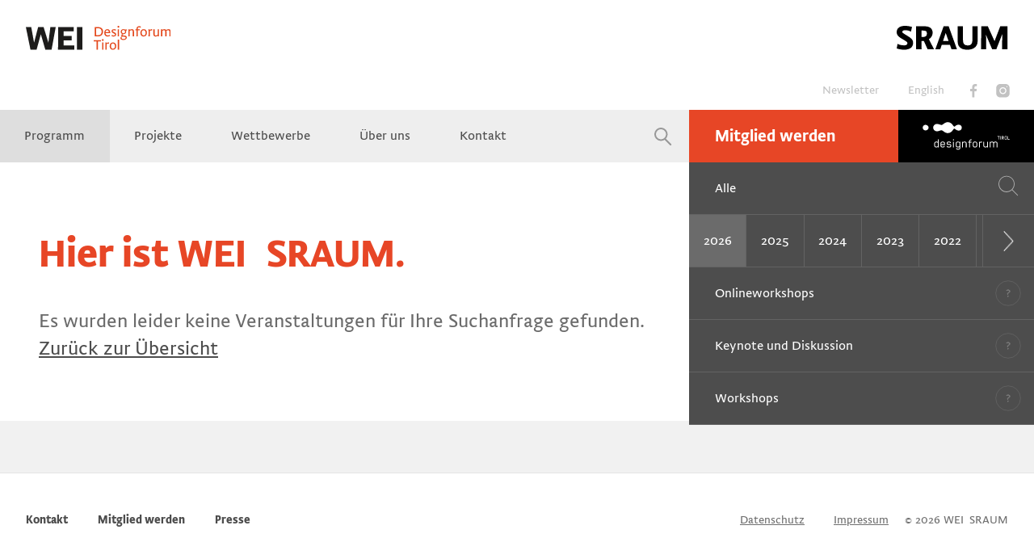

--- FILE ---
content_type: text/html; charset=utf-8
request_url: https://weissraum.at/veranstaltungen?cat=102
body_size: 7153
content:
<!DOCTYPE html>
<html>
<head>
<meta charset='utf-8'>
<title>WEI SRAUM. Designforum Tirol </title>
<link rel="stylesheet" href="https://fonts.typotheque.com/WF-022467-007237.css" media="all" />
<link rel="stylesheet" href="/assets/application-b18de488f2b0060d0313e173901e3b8fc05c6c6da82c0ccf5a5a4d5ec5b58584.css" media="all" />
<link rel="stylesheet" href="/assets/application-print-43c217cbd4e505420ed9e8aef339fd475ec8da0a644686a0852de961e7c57804.css" media="print" />
<script src="/assets/vendor/modernizr-582663e6c1306739104e9df3be1cbbdb6b06b3251373e0d64ded8d029327f746.js"></script>
<script src="/assets/application-4c961a405e1553583daa0a0174b5a089c9925adfe58bab028723c81468676bd2.js"></script>
<meta name="csrf-param" content="authenticity_token" />
<meta name="csrf-token" content="AWi-X-1FYsfOg2F_hMf1cdGvL47VXZ6uPfVvfXoala-rJ-Kg2Y1Xhhp_Tl47Lk5p_gmE7IKN0-elCUT6MlJ33A" />
<link rel="icon" type="image/x-icon" href="/assets/favicon-df45bc78346a75af14aeabca2f49e8437305d41666422d50301eb01995be5f70.png?v2" />
<link rel="apple-touch-icon" type="image/x-icon" href="/assets/favicon-touch-c2f1841ee1585986e0a12e53a4f9b42f972049e61794ac910f2e15fa5eb3fecd.png" />
<link rel="fluid-icon" type="image/x-icon" href="/assets/favicon-touch-c2f1841ee1585986e0a12e53a4f9b42f972049e61794ac910f2e15fa5eb3fecd.png" />
<meta content='width=device-width, initial-scale=1.0, maximum-scale=1.0' name='viewport'>

</head>
<body class=''>
<div class='wrapper'>

<header>
<div class='mobile-toggle'>
<div class='interaction'>
<a class="btn newsletter" data-push="true" href="/seiten/newsletter">Newsletter</a>
<a class='btn english' href='https://en.weissraum.at' rel='noopener' target='_blank'>
English
</a>
<a class='btn btn-icon facebook' href='https://www.facebook.com/weissraumdesignforumtirol/' target='_blank'>
&nbsp;
</a>
<a class='btn btn-icon instagram' href='https://www.instagram.com/weissraum_designforum/' target='_blank'>
&nbsp;
</a>
</div>
<div class='nav-container'>
<nav class='main-nav'>
<a class="fixed-logo" data-push="true" href="/"><img alt="Logo Weissraum, S" src="/assets/icon-d84b278e99366c7c4e08317fe379d77803ec90acf2e34027a50135364620b343.png" />
</a><a class=" active" data-push="true" href="/veranstaltungen">Programm</a>
<a class="" data-push="true" href="/seiten/projekte">Projekte</a>
<a class="" data-push="true" href="/seiten/wettbewerbe">Wettbewerbe</a>
<a class="" data-push="true" href="/seiten/ueber-uns">Über uns</a>
<a class="" data-push="true" href="/seiten/kontakt">Kontakt</a>

<div class='show-on-mobile'>
<a class="btn newsletter" data-push="true" href="/seiten/newsletter">Newsletter</a>
<a class='btn english' href='https://en.weissraum.at' rel='noopener' target='_blank'>
English
</a>
<a class='btn instagram' href='https://www.instagram.com/weissraum_designforum/' target='_blank'>
&nbsp;
</a>
<a class='btn facebook' href='https://www.facebook.com/weissraumdesignforumtirol/' target='_blank'>
&nbsp;
</a>
</div>
<button class='btn search sub-nav' data-evoke-state='search-active' title='Suche'></button>
<a class='join--mobile' data-push href='/seiten/mitgliedschaft'>Mitglied werden</a>
<a class='designforum designforum--mobile' href='https://www.designforum.at' target='_blank'>
<img alt="Designforum Tirol" src="/assets/designforum-8e5df592c9aa49b046080ea16810b1ceb57b1336cd9c63a9b4c7871a6cd5b4db.svg" />
</a>
</nav>
</div>
<div class='aside-nav-container'>
<a class='modal-btn join' data-push href='/seiten/mitgliedschaft'>Mitglied werden</a>
<a class='modal-btn designforum' href='https://www.designforum.at' target='_blank'>
<img alt="Designforum Tirol" src="/assets/designforum-8e5df592c9aa49b046080ea16810b1ceb57b1336cd9c63a9b4c7871a6cd5b4db.svg" />
</a>
</div>
<div class='sub-nav-container'>
<div class='sub-nav toggle-container'>
<nav>
<a data-push="true" href="/seiten/presse">Presse</a>
<a data-push="true" href="/empfehlungen">Empfehlungen</a>
<a data-push="true" href="/videos">Videos</a>
<a data-push="true" href="">Jobs</a>

</nav>
</div>
<form class="search toggle-container" action="/search" accept-charset="UTF-8" method="get"><input type="text" name="q" id="q" placeholder="Suchbegriff eingeben..." required="required" />
<button name="button" type="submit">Suchen</button>
</form>
</div>
</div>
<div class='banner'>
<a class="logo logo-1" data-push="true" href="/"><img alt="Logo Weissraum, Teil 1" src="/logo1.svg" />
</a><a class="logo logo-2" data-push="true" href="/"><img alt="Logo Weissraum, Teil 2" src="/logo2.svg" />
</a><a class="logo logo-mobile" data-push="true" href="/"><img alt="Logo Weissraum, S" src="/logomobile.svg" />
</a><div class='interaction'>
<button class='btn search' data-evoke-state='search-active'></button>
<button class='btn sub-nav' data-evoke-state='nav-active'></button>
</div>
</div>
</header>

<div class='container full-width-container' id='container'>
<div class='index' id='events-index'>
<aside class='index-aside'>
<ul class='event-filter'>
<li class='current'>
<button>Alle</button>
</li>
<li class='search'>
<form action="/veranstaltungen" accept-charset="UTF-8" method="get"><input type="hidden" name="archive" id="archive" value="1" autocomplete="off" />
<input type="text" name="search" id="search" placeholder="Durchsuchen" required="required" />
<button class='set-active' data-active-target='.event-filter .search' type='submit'>
<img alt="Lupe" src="/assets/lupe-77472bd15a1404ce1eb43a5fd1b4e7026401d9d888b15307544c54d54bc084b6.svg" />
</button>
</form></li>
<li class='all'><a href="/veranstaltungen">Alle</a></li>
<li class='years'>
<a data-replace="true" class="active" href="/veranstaltungen?year=2026">2026</a>
<a data-replace="true" class="inactive" href="/veranstaltungen?year=2025">2025</a>
<a data-replace="true" class="inactive" href="/veranstaltungen?year=2024">2024</a>
<a data-replace="true" class="inactive" href="/veranstaltungen?year=2023">2023</a>
<a data-replace="true" class="inactive" href="/veranstaltungen?year=2022">2022</a>
<a data-replace="true" class="inactive" href="/veranstaltungen?year=2021">2021</a>
<a data-replace="true" class="inactive" href="/veranstaltungen?year=2020">2020</a>
<a data-replace="true" class="inactive" href="/veranstaltungen?year=2019">2019</a>
<a data-replace="true" class="inactive" href="/veranstaltungen?year=2018">2018</a>
<a data-replace="true" class="inactive" href="/veranstaltungen?year=2017">2017</a>
<a data-replace="true" class="inactive" href="/veranstaltungen?year=2016">2016</a>
<a data-replace="true" class="inactive" href="/veranstaltungen?year=2015">2015</a>
<a data-replace="true" class="inactive" href="/veranstaltungen?year=2014">2014</a>
<a data-replace="true" class="inactive" href="/veranstaltungen?year=2013">2013</a>
<a data-replace="true" class="inactive" href="/veranstaltungen?year=2012">2012</a>
<a data-replace="true" class="inactive" href="/veranstaltungen?year=2011">2011</a>
<a data-replace="true" class="inactive" href="/veranstaltungen?year=2010">2010</a>
<a data-replace="true" class="inactive" href="/veranstaltungen?year=2009">2009</a>
<a data-replace="true" class="inactive" href="/veranstaltungen?year=2008">2008</a>
<a data-replace="true" class="inactive" href="/veranstaltungen?year=2007">2007</a>
</li>
<li>
<a href="/veranstaltungen?cat=98">Onlineworkshops</a>
<div class='desc-icon'>
<img alt="Fragezeichen" src="/assets/fragezeichen3-40e6a6b87f952da2070f099d0226e780c24ededfbab1b38052d49d25f7874224.svg" />
<div class='desc-text'><p>Onlineworkshops</p></div>
</div>
</li>
<li>
<a href="/veranstaltungen?cat=86">Keynote und Diskussion</a>
<div class='desc-icon'>
<img alt="Fragezeichen" src="/assets/fragezeichen3-40e6a6b87f952da2070f099d0226e780c24ededfbab1b38052d49d25f7874224.svg" />
<div class='desc-text'><p>Keynote und Diskussion</p></div>
</div>
</li>
<li>
<a href="/veranstaltungen?cat=72">Workshops</a>
<div class='desc-icon'>
<img alt="Fragezeichen" src="/assets/fragezeichen3-40e6a6b87f952da2070f099d0226e780c24ededfbab1b38052d49d25f7874224.svg" />
<div class='desc-text'><p>Workshops</p></div>
</div>
</li>
<li class='secondary'>
<small>

</small>
</li>
</ul>
</aside>
<div class='container full-width-container events-container'>
<article id='no-results'>
<h1>Hier ist <span class='wr-brand'>WEI<span>S</span>SRAUM.</span></h1>
<p>
Es wurden leider keine Veranstaltungen für Ihre Suchanfrage gefunden.
<br>
<a href="/veranstaltungen">Zurück zur Übersicht</a>
</p>
</article>

</div>
</div>
<script src="/assets/vendor/owl.carousel.min-5965c76b27c18adb0bfa1e5def04df6fa48a2a425b426dd973a308037378325d.js"></script>
<script type='text/javascript'></script>
<script>
  $(document).ready(function() {
    $('.event-filter .years').owlCarousel({
      nav: true,
      dots: false,
      rewind: false,
      responsive:{
        0: { items:4 },
        1000: { items:6 }
      }
    });
  });
</script>

</div>
<footer>
<nav><a data-push="true" href="/seiten/kontakt">Kontakt</a>
<a data-push="true" href="/seiten/mitgliedschaft">Mitglied werden</a>
<a data-push="true" href="/seiten/presse">Presse</a>
</nav>
<p>
<a href="/seiten/datenschutz">Datenschutz</a>
<a href="/seiten/impressum">Impressum</a>
&copy; 2026 WEI<span class='transparent'>S</span>SRAUM
</p>
</footer>
<div class='partner-categories'>
<div class='partner-category'>
<h3 class='partner-category__name'>Öffentliche Fördergeber</h3>
<div class='partner-category__links'>
<a class='partner-category__link' href='https://www.tirol.gv.at/' rel='nofollow' style='background-image: url(/system/partners/logos/000/000/004/original/land_tirol_grau_fertig_f%C3%BCr_Web.gif?1578493060)' target='_blank'></a>
<a class='partner-category__link' href='http://www.innsbruck.at' rel='nofollow' style='background-image: url(/system/partners/logos/000/000/005/original/logo-innsbruck.png?1422874366)' target='_blank'></a>
<a class='partner-category__link' href='https://www.bmkoes.gv.at' rel='nofollow' style='background-image: url(/system/partners/logos/000/000/026/original/BMWKKMS_grau.gif?1743667615)' target='_blank'></a>
<a class='partner-category__link' href='https://www.wko.at/tirol' rel='nofollow' style='background-image: url(/system/partners/logos/000/000/006/original/logo-wko.png?1422874375)' target='_blank'></a>
<a class='partner-category__link' href='http://www.awsg.at' rel='nofollow' style='background-image: url(/system/partners/logos/000/000/007/original/logo-aws.png?1422874336)' target='_blank'></a>

</div>
</div>
<div class='partner-category'>
<h3 class='partner-category__name'>Premiumpartner</h3>
<div class='partner-category__links'>
<a class='partner-category__link' href='http://www.alpinadruck.com/' rel='nofollow' style='background-image: url(/system/partners/logos/000/000/011/original/Alpina.gif?1618569989)' target='_blank'></a>
<a class='partner-category__link' href='http://www.curacosmetic.com' rel='nofollow' style='background-image: url(/system/partners/logos/000/000/053/original/CURA_cosmeticsgroup.gif?1620310856)' target='_blank'></a>
<a class='partner-category__link' href='http://www.intheheadroom.com' rel='nofollow' style='background-image: url(/system/partners/logos/000/000/068/original/ITH_Logo_2023_GRAU.gif?1710147314)' target='_blank'></a>
<a class='partner-category__link' href='https://himmel.co.at' rel='nofollow' style='background-image: url(/system/partners/logos/000/000/066/original/himmel_neu.gif?1620311118)' target='_blank'></a>
<a class='partner-category__link' href='http://www.tirolwerbung.at' rel='nofollow' style='background-image: url(/system/partners/logos/000/000/028/original/TW-Logo-grau.gif?1707157688)' target='_blank'></a>
<a class='partner-category__link' href='https://www.tyrolit.at' rel='nofollow' style='background-image: url(/system/partners/logos/000/000/085/original/TYROLIT_LOGO_GRAU.gif?1660202773)' target='_blank'></a>
<a class='partner-category__link' href='https://www.vvt.at' rel='nofollow' style='background-image: url(/system/partners/logos/000/000/020/original/VVT-grau.gif?1707150208)' target='_blank'></a>

</div>
</div>
<div class='partner-category'>
<h3 class='partner-category__name'>Netzwerkpartner</h3>
<div class='partner-category__links'>
<a class='partner-category__link' href='https://greenevents-tirol.at/' rel='nofollow' style='background-image: url(/system/partners/logos/000/000/116/original/GET_Location_Logo_grau.gif?1741269066)' target='_blank'></a>
<a class='partner-category__link' href='https://www.klimabuendnis.at/' rel='nofollow' style='background-image: url(/system/partners/logos/000/000/117/original/WirsindKlimabuendnis_Logo_2024_grau.gif?1741268341)' target='_blank'></a>
<a class='partner-category__link' href='https://www.tki.at/' rel='nofollow' style='background-image: url(/system/partners/logos/000/000/118/original/Logo_TKI_mitglied_grau.gif?1741268890)' target='_blank'></a>

</div>
</div>
<div class='partner-category'>
<h3 class='partner-category__name'>Programmpartner</h3>
<div class='partner-category__links'>
<a class='partner-category__link' href='http://www.aut.cc/' rel='nofollow' style='background-image: url(/system/partners/logos/000/000/008/original/logo-aut.png?1424333310)' target='_blank'></a>
<a class='partner-category__link' href='http://www.bilding.at/' rel='nofollow' style='background-image: url(/system/partners/logos/000/000/015/original/logo-bilding.png?1424333492)' target='_blank'></a>
<a class='partner-category__link' href='https://creativclub.at' rel='nofollow' style='background-image: url(/system/partners/logos/000/000/031/original/CCA_Logo_grau.gif?1737197243)' target='_blank'></a>
<a class='partner-category__link' href='http://www.designaustria.at/' rel='nofollow' style='background-image: url(/system/partners/logos/000/000/012/original/designaustria_neu.gif?1620311856)' target='_blank'></a>
<a class='partner-category__link' href='https://filmbase.at' rel='nofollow' style='background-image: url(/system/partners/logos/000/000/109/original/FBlogo_grau.gif?1721305687)' target='_blank'></a>
<a class='partner-category__link' href='https://www.journalismusfest.org' rel='nofollow' style='background-image: url(/system/partners/logos/000/000/111/original/Logo-Journalismusfest-2023_grau.gif?1737197856)' target='_blank'></a>
<a class='partner-category__link' href='https://www.kreativland.tirol' rel='nofollow' style='background-image: url(/system/partners/logos/000/000/108/original/klt_logo_solo_gray.gif?1721307161)' target='_blank'></a>
<a class='partner-category__link' href='http://typographischegesellschaft.at/' rel='nofollow' style='background-image: url(/system/partners/logos/000/000/014/original/logo-tga.png?1424333473)' target='_blank'></a>
<a class='partner-category__link' href='http://www.tgm-online.de/' rel='nofollow' style='background-image: url(/system/partners/logos/000/000/013/original/tgm-grau.gif?1744878134)' target='_blank'></a>
<a class='partner-category__link' href='https://www.viennadesignweek.at' rel='nofollow' style='background-image: url(/system/partners/logos/000/000/114/original/vdw-logo-web-grau.gif?1739453592)' target='_blank'></a>
<a class='partner-category__link' href='https://www.uibk.ac.at/de/wuv' rel='nofollow' style='background-image: url(/system/partners/logos/000/000/110/original/02-Logo_Wissenschaft-und-Verantwortlichkeit--2024_grau.gif?1738852858)' target='_blank'></a>

</div>
</div>
<div class='partner-category'>
<h3 class='partner-category__name'>Bildungspartner</h3>
<div class='partner-category__links'>
<a class='partner-category__link' href='https://www.hlwkufstein.net' rel='nofollow' style='background-image: url(/system/partners/logos/000/000/105/original/hlw_logo_grau.gif?1709304692)' target='_blank'></a>
<a class='partner-category__link' href='https://www.htl-ibk.at' rel='nofollow' style='background-image: url(/system/partners/logos/000/000/040/original/HTL_BAU_Informatik_Design_grau.gif?1713440422)' target='_blank'></a>
<a class='partner-category__link' href='https://www.wda-innsbruck.at' rel='nofollow' style='background-image: url(/system/partners/logos/000/000/103/original/WDALogo2023_grau.gif?1701946036)' target='_blank'></a>

</div>
</div>
<div class='partner-category'>
<h3 class='partner-category__name'>Medienpartner</h3>
<div class='partner-category__links'>
<a class='partner-category__link' href='https://form.de' rel='nofollow' style='background-image: url(/system/partners/logos/000/000/056/original/form_logo%2850mm.gif?1678294776)' target='_blank'></a>
<a class='partner-category__link' href='https://grafikmagazin.de' rel='nofollow' style='background-image: url(/system/partners/logos/000/000/083/original/Grafikmagazin-Logo-grau.gif?1707157364)' target='_blank'></a>

</div>
</div>
<div class='partner-category'>
<h3 class='partner-category__name'>Firmenmitglieder</h3>
<div class='partner-category__links'>
<a class='partner-category__link' href='https://www.triumphpforte.at' rel='nofollow' style='background-image: url(/system/partners/logos/000/000/092/original/azt_logo_long_grau.gif?1673521840)' target='_blank'></a>
<a class='partner-category__link' href='https://www.asi-reisen.de' rel='nofollow' style='background-image: url(/system/partners/logos/000/000/072/original/logo_alpinschule_f%C3%BCr_web_grau_Kopie.gif?1579005480)' target='_blank'></a>
<a class='partner-category__link' href='https://breitetiefe.com' rel='nofollow' style='background-image: url(/system/partners/logos/000/000/074/original/BREITETIEFE_Logo-2zeilig_Grau.gif?1737453001)' target='_blank'></a>
<a class='partner-category__link' href='https://www.reneraggl.at' rel='nofollow' style='background-image: url(/system/partners/logos/000/000/021/original/logo-b%C3%BCro-rene_grau.gif?1707157438)' target='_blank'></a>
<a class='partner-category__link' href='http://www.circus.at' rel='nofollow' style='background-image: url(/system/partners/logos/000/000/032/original/Circus.gif?1630422335)' target='_blank'></a>
<a class='partner-category__link' href='https://www.comdesign.net' rel='nofollow' style='background-image: url(/system/partners/logos/000/000/025/original/com-logo_grau.gif?1707151534)' target='_blank'></a>
<a class='partner-category__link' href='https://comsatmedia.com/de/' rel='nofollow' style='background-image: url(/system/partners/logos/000/000/078/original/comsatmedia_logotype_grau.gif?1637157352)' target='_blank'></a>
<a class='partner-category__link' href='https://www.designnetwork.at' rel='nofollow' style='background-image: url(/system/partners/logos/000/000/069/original/Logo_Design-Network_grau.gif?1673355201)' target='_blank'></a>
<a class='partner-category__link' href='https://www.diewildenkaiser.com' rel='nofollow' style='background-image: url(/system/partners/logos/000/000/063/original/logo_dwk_grau.gif?1516108088)' target='_blank'></a>
<a class='partner-category__link' href='http://www.froeschl.at' rel='nofollow' style='background-image: url(/system/partners/logos/000/000/060/original/logo_froeschl_grau.gif?1516107636)' target='_blank'></a>
<a class='partner-category__link' href='https://www.neuhaid.com' rel='nofollow' style='background-image: url(/system/partners/logos/000/000/084/original/Logo_HAID_StevieFont_180324_grau.gif?1712850436)' target='_blank'></a>
<a class='partner-category__link' href='https://herneggerdruck.at' rel='nofollow' style='background-image: url(/system/partners/logos/000/000/107/original/Hernegger-Logo_grau.gif?1721305626)' target='_blank'></a>
<a class='partner-category__link' href='https://www.hoch-3.at' rel='nofollow' style='background-image: url(/system/partners/logos/000/000/099/original/hoch3_Logo_Voll_Grau.gif?1700144409)' target='_blank'></a>
<a class='partner-category__link' href='https://huberwebmedia.at' rel='nofollow' style='background-image: url(/system/partners/logos/000/000/106/original/Logo_Huber_Webmedia_grau.gif?1713185442)' target='_blank'></a>
<a class='partner-category__link' href='http://www.icarus-creative.com/' rel='nofollow' style='background-image: url(/system/partners/logos/000/000/041/original/logo-icarus.png?1460952005)' target='_blank'></a>
<a class='partner-category__link' href='https://www.ikb.at' rel='nofollow' style='background-image: url(/system/partners/logos/000/000/089/original/IKB-Logo_grau.gif?1673355229)' target='_blank'></a>
<a class='partner-category__link' href='https://www.impalawolfmitbiss.com' rel='nofollow' style='background-image: url(/system/partners/logos/000/000/094/original/iwmb_logo_gray.gif?1678194157)' target='_blank'></a>
<a class='partner-category__link' href='http://www.inpublic.at' rel='nofollow' style='background-image: url(/system/partners/logos/000/000/119/original/inpublic-logo-grau.gif?1744882097)' target='_blank'></a>
<a class='partner-category__link' href='https://www.kapelari.studio' rel='nofollow' style='background-image: url(/system/partners/logos/000/000/112/original/kapelari-studio_Logo_2023_grau_neu.gif?1739175656)' target='_blank'></a>
<a class='partner-category__link' href='https://www.kirchnerundpartner.at' rel='nofollow' style='background-image: url(/system/partners/logos/000/000/079/original/Logo_Kirchner_Partner_grau.gif?1713184957)' target='_blank'></a>
<a class='partner-category__link' href='https://www.max2.at' rel='nofollow' style='background-image: url(/system/partners/logos/000/000/093/original/LOGO_MAX2_GRAU.gif?1675758775)' target='_blank'></a>
<a class='partner-category__link' href='http://www.mohemian.com' rel='nofollow' style='background-image: url(/system/partners/logos/000/000/055/original/mohemian_logo_grau.gif?1487263046)' target='_blank'></a>
<a class='partner-category__link' href='https://www.wearemomentum.at/de' rel='nofollow' style='background-image: url(/system/partners/logos/000/000/104/original/Momentum_Logo_grau.gif?1751543723)' target='_blank'></a>
<a class='partner-category__link' href='https://www.motasdesign.com' rel='nofollow' style='background-image: url(/system/partners/logos/000/000/100/original/motas-logo_grau.gif?1707157482)' target='_blank'></a>
<a class='partner-category__link' href='https://www.nobugs.marketing' rel='nofollow' style='background-image: url(/system/partners/logos/000/000/096/original/Nobugs-Logo-grau.gif?1708333951)' target='_blank'></a>
<a class='partner-category__link' href='https://www.norden.co' rel='nofollow' style='background-image: url(/system/partners/logos/000/000/098/original/Norden_Logo_Black_GRAU.gif?1689848155)' target='_blank'></a>
<a class='partner-category__link' href='https://www.northlight.at' rel='nofollow' style='background-image: url(/system/partners/logos/000/000/080/original/northlight_logo_grau.gif?1643983434)' target='_blank'></a>
<a class='partner-category__link' href='https://pia-agentur.at' rel='nofollow' style='background-image: url(/system/partners/logos/000/000/097/original/pia_Logo_grau.gif?1687873359)' target='_blank'></a>
<a class='partner-category__link' href='http://planetimmobilien.at' rel='nofollow' style='background-image: url(/system/partners/logos/000/000/064/original/logo-planet_d%C3%BCnkler.gif?1540380354)' target='_blank'></a>
<a class='partner-category__link' href='https://www.plural.at' rel='nofollow' style='background-image: url(/system/partners/logos/000/000/061/original/logo_plural_grau.gif?1516108216)' target='_blank'></a>
<span class='partner-category__link' style='background-image: url(/system/partners/logos/000/000/090/original/POOOL-Logo_grau.gif?1673357739)'></span>
<a class='partner-category__link' href='https://www.p8.eu' rel='nofollow' style='background-image: url(/system/partners/logos/000/000/075/original/p8_logo_grau_links.gif?1662360418)' target='_blank'></a>
<a class='partner-category__link' href='https://www.raiffeisen.at/tirol' rel='nofollow' style='background-image: url(/system/partners/logos/000/000/101/original/RLB-LOGO-GRAU.gif?1701161026)' target='_blank'></a>
<a class='partner-category__link' href='https://www.schloss-marketing.at' rel='nofollow' style='background-image: url(/system/partners/logos/000/000/095/original/schloss_logo_grau.gif?1679303533)' target='_blank'></a>
<a class='partner-category__link' href='http://snohetta.com' rel='nofollow' style='background-image: url(/system/partners/logos/000/000/088/original/Snohetta-grau.gif?1707151808)' target='_blank'></a>
<a class='partner-category__link' href='https://www.steinmayr.co' rel='nofollow' style='background-image: url(/system/partners/logos/000/000/070/original/Steinmayr.gif?1618570633)' target='_blank'></a>
<a class='partner-category__link' href='https://www.studio20four.at' rel='nofollow' style='background-image: url(/system/partners/logos/000/000/086/original/Logo_studio24_grau.gif?1671111121)' target='_blank'></a>
<a class='partner-category__link' href='http://www.target-group.at' rel='nofollow' style='background-image: url(/system/partners/logos/000/000/045/original/target_group_Logo_grau_2024.gif?1754556410)' target='_blank'></a>
<a class='partner-category__link' href='https://www.teamstadthaus.com' rel='nofollow' style='background-image: url(/system/partners/logos/000/000/087/original/TEAM_S_grau.gif?1671533561)' target='_blank'></a>
<a class='partner-category__link' href='https://www.tiroleredle.at' rel='nofollow' style='background-image: url(/system/partners/logos/000/000/102/original/tiroler-edle-tiefe_vektor_grau.gif?1701945992)' target='_blank'></a>
<a class='partner-category__link' href='https://www.landestheater.at' rel='nofollow' style='background-image: url(/system/partners/logos/000/000/073/original/tlt_logo_grau.gif?1683546181)' target='_blank'></a>
<a class='partner-category__link' href='http://www.weiberwirtschaft.at' rel='nofollow' style='background-image: url(/system/partners/logos/000/000/062/original/logo_weiberwirtschaft_grau.gif?1516107735)' target='_blank'></a>
<a class='partner-category__link' href='https://www.wetscher.com' rel='nofollow' style='background-image: url(/system/partners/logos/000/000/091/original/Wetscher-Logo_grau.gif?1673432321)' target='_blank'></a>
<a class='partner-category__link' href='https://www.zimmermann-streiter.com' rel='nofollow' style='background-image: url(/system/partners/logos/000/000/033/original/Zimmermann_streiter_grau_fertig_f%C3%BCr_Web.gif?1578491993)' target='_blank'></a>

</div>
</div>
<div class='partner-category'>
<h3 class='partner-category__name'>Unterstützer</h3>
<div class='partner-category__links'>
<a class='partner-category__link' href='https://www.unterbergerkaffee.at' rel='nofollow' style='background-image: url(/system/partners/logos/000/000/120/original/bxu-logo-grau.gif?1744890686)' target='_blank'></a>
<a class='partner-category__link' href='http://www.sanders.at' rel='nofollow' style='background-image: url(/system/partners/logos/000/000/050/original/logo_sanders_grau.gif?1474548221)' target='_blank'></a>
<a class='partner-category__link' href='http://at.gmund.com' rel='nofollow' style='background-image: url(/system/partners/logos/000/000/048/original/Gmund_grau.gif?1474548125)' target='_blank'></a>
<a class='partner-category__link' href='https://www.gutmann.cc' rel='nofollow' style='background-image: url(/system/partners/logos/000/000/077/original/gutmann_logo_grau.gif?1636630788)' target='_blank'></a>
<a class='partner-category__link' href='http://www.hofstatter.com' rel='nofollow' style='background-image: url(/system/partners/logos/000/000/038/original/logo-hofstaetter.png?1456304192)' target='_blank'></a>
<a class='partner-category__link' href='https://www.mangott.at/' rel='nofollow' style='background-image: url(/system/partners/logos/000/000/121/original/mangott_logo_grau.gif?1753367792)' target='_blank'></a>
<a class='partner-category__link' href='http://www.manincor.com' rel='nofollow' style='background-image: url(/system/partners/logos/000/000/046/original/logo_manincor_grau.gif?1474547968)' target='_blank'></a>
<a class='partner-category__link' href='http://www.nala-hotel.at' rel='nofollow' style='background-image: url(/system/partners/logos/000/000/039/original/logo-nala.png?1456304388)' target='_blank'></a>
<a class='partner-category__link' href='https://www.resort-innsbruck.com' rel='nofollow' style='background-image: url(/system/partners/logos/000/000/113/original/resort_LOGO_grau.gif?1737370603)' target='_blank'></a>
<a class='partner-category__link' href='https://www.r2-werbetechnik.at' rel='nofollow' style='background-image: url(/system/partners/logos/000/000/057/original/r2_Logo_2023_grau.gif?1683644408)' target='_blank'></a>
<a class='partner-category__link' href='https://www.speisvonmorgen.at' rel='nofollow' style='background-image: url(/system/partners/logos/000/000/115/original/logo_speisvonmorgen_grau.gif?1741269502)' target='_blank'></a>
<a class='partner-category__link' href='https://www.stummlaut.at' rel='nofollow' style='background-image: url(/system/partners/logos/000/000/081/original/stummlaut_logo_grau.gif?1647428968)' target='_blank'></a>
<a class='partner-category__link' href='http://www.wagnersche.at' rel='nofollow' style='background-image: url(/system/partners/logos/000/000/035/original/logo-wagnersche.png?1456303090)' target='_blank'></a>
<a class='partner-category__link' href='https://www.xerox.com' rel='nofollow' style='background-image: url(/system/partners/logos/000/000/036/original/logo-xerox.png?1456303528)' target='_blank'></a>
<a class='partner-category__link' href='http://www.zillertal-bier.at' rel='nofollow' style='background-image: url(/system/partners/logos/000/000/037/original/logo-zillertalbier.png?1456303610)' target='_blank'></a>

</div>
</div>

</div>

<link rel="stylesheet" type="text/css" href="https://cdn.jsdelivr.net/gh/orestbida/cookieconsent@v2.9.1/dist/cookieconsent.css" />
<style type="text/css">:root {
  --cc-font-family: "Brioni Sans Light", -apple-system, BlinkMacSystemFont;
  --cc-btn-primary-bg: #e74626;
} </style>
<script src="https://cdn.jsdelivr.net/gh/orestbida/cookieconsent@v2.9.1/dist/cookieconsent.js" defer></script>
<script>
  // https://github.com/orestbida/cookieconsent#how-to-blockmanage-scripts
  window.addEventListener('load', function () {
    initCookieConsent().run({
      current_lang: 'de',
      autoclear_cookies: true,                   // default: false
      page_scripts: true,                        // default: false
      // revision: 0,                            // default: 0
      languages: {
        'de': {
          consent_modal: {
            title: 'Wir nutzen Cookies',
            description: 'zur Verbesserung unseres Service. Deine Einwilligung vorausgesetzt. <button type="button" data-cc="c-settings" class="cc-link">Auswählen</button>',
            primary_btn: {
              text: 'Alle akzeptieren',
              role: 'accept_all'              // 'accept_selected' or 'accept_all'
            },
            secondary_btn: {
              text: 'Alle ablehnen',
              role: 'accept_necessary'        // 'settings' or 'accept_necessary'
            }
          },
          settings_modal: {
            title: 'Cookie Einstellungen',
            save_settings_btn: 'Auswahl speichern',
            accept_all_btn: 'Alle akzeptieren',
            reject_all_btn: 'Alle ablehnen',
            close_btn_label: 'Schließen',
            // cookie_table_caption: 'Cookie list',
            cookie_table_headers: [ { col1: 'Name' }, { col2: 'Domain' }, { col3: 'Ablauf' }, { col4: 'Beschreibung' }],
            blocks: [{
              // title: 'Cookie-Nutzung 📢',
              description: 'Wir verwenden Cookies, um die Grundfunktionen der Website sicherzustellen und dein Online-Erlebnis zu verbessern. Weitere Einzelheiten zu Cookies und anderen sensiblen Daten findest du in der vollständigen <a href="/seiten/datenschutz" class="cc-link">Datenschutzerklärung</a>.'
            }, {
              title: 'Technisch erforderliche Cookies',
              description: 'Diese Cookies sind für das ordnungsgemäße Funktionieren unserer Website unerlässlich. Ohne diese Cookies würde die Website nicht ordnungsgemäß funktionieren',
              toggle: {
                value: 'necessary',
                enabled: true,
                readonly: true          // cookie categories with readonly=true are all treated as "necessary cookies"
              },
              cookie_table: [{
                col1: '_session_id',
                col2: 'weissraum.at',
                col3: 'Session',
                col4: 'Unter Sitzungscookies (Session-Cookies) werden temporäre Cookies verstanden, die beim Schließen des Browsers automatisch gelöscht werden. Sitzungscookies ermöglichen das Wiedererkennen von Bewegungen des Nutzers auf der Website, sodass Informationen erhalten bleiben.'
              }, {
                col1: '__cf_bm',
                col2: 'vimeo.com',
                col3: '1 Tag',
                col4: 'Cloudflare Cookie um Anfragen von Bots zu lesen und zu filtern.'
              }, {
                col1: '_abck',
                col2: 'list-manage.com',
                col3: '1 Jahr',
                col4: 'Mailchimp Cookie wird verwendet, um Wiederholungs-Cookie-Angriffe zu erkennen und zu verhindern - Das Cookie ist für die Sicherheit und Integrität der Website erforderlich.'
              }, {
                col1: 'ak_bmsc',
                col2: 'list-manage.com',
                col3: '1 Tag',
                col4: 'Mailchimp Cookie wird verwendet, um zwischen Menschen und Bots zu unterscheiden. Dies ist vorteilhaft für die webseite, um gültige Berichte über die Nutzung ihrer webseite zu erstellen.'
              }, {
                col1: 'bm_sv',
                col2: 'list-manage.com',
                col3: '1 Tag',
                col4: 'Mailchimp Cookie wird im Zusammenhang mit der BotManager-Funktion der Website verwendet - Diese Funktion erkennt, kategorisiert und generiert Berichte über potenzielle Bots, die versuchen, für den Betreiber der Website auf die Website zuzugreifen.'
              }, {
                col1: 'bm_sz',
                col2: 'list-manage.com',
                col3: '1 Tag',
                col4: 'Mailchimp Cookie wird im Zusammenhang mit der BotManager-Funktion der Website verwendet - Diese Funktion erkennt, kategorisiert und generiert Berichte über potenzielle Bots, die versuchen, für den Betreiber der Website auf die Website zuzugreifen.'
              }]
            }, {
              title: 'Werbe- und Marketing-Cookies',
              description: 'Diese Cookies sammeln Informationen darüber, wie du die Website nutzt, derzeit aber nur ob du das Newsletter-Pop-up schon gesehen hast. Sämtliche Daten werden anonymisiert und lassen keinen Rückschluss auf deine Person zu',
              toggle: {
                value: 'marketing', // <script type="text/plain" data-cookiecategory="marketing">
                enabled: false,
                readonly: false
              },
              cookie_table: [{
                col1: '_mcid',
                col2: 'mc.us6.list-manage.com',
                col3: '1 Jahr',
                col4: 'Mailchimp Cookie registriert Daten des Besuchers. Die Informationen werden verwendet, um die Relevanz der Werbung zu optimieren.'
              }, {
                col1: '_mc_anon_id',
                col2: 'mc.us6.list-manage.com',
                col3: 'Session',
                col4: 'Mailchimp Cookie (nicht klassifiziert)'
              }]
            }]
          }
        }
      }
    });
  });
</script>
<!-- <script id="mcjs" type="text/plain" data-cookiecategory="marketing"> -->
<script id="mcjs">
!function(c,h,i,m,p){m=c.createElement(h),p=c.getElementsByTagName(h)[0],m.async=1,m.src=i,p.parentNode.insertBefore(m,p)}(document,"script","https://chimpstatic.com/mcjs-connected/js/users/0b71ba846359bca350c32d5ba/85e8b459d9eeca5c1a2b2339a.js");
</script>
</div>
<script defer src="https://static.cloudflareinsights.com/beacon.min.js/vcd15cbe7772f49c399c6a5babf22c1241717689176015" integrity="sha512-ZpsOmlRQV6y907TI0dKBHq9Md29nnaEIPlkf84rnaERnq6zvWvPUqr2ft8M1aS28oN72PdrCzSjY4U6VaAw1EQ==" data-cf-beacon='{"version":"2024.11.0","token":"687cf5f0c772412389914024d825203c","r":1,"server_timing":{"name":{"cfCacheStatus":true,"cfEdge":true,"cfExtPri":true,"cfL4":true,"cfOrigin":true,"cfSpeedBrain":true},"location_startswith":null}}' crossorigin="anonymous"></script>
</body>
</html>


--- FILE ---
content_type: text/css
request_url: https://fonts.typotheque.com/WF-022467-007237.css
body_size: 872
content:
/*
* Webfonts served by typotheque.com
*
* To make the font files as small as possible,
* most glyphs and OpenType features were removed.
* To edit the fonts, add more language support,
* log it to your Typotheque account:
* http://www.typotheque.com/my_account/webfonts
*
* The Typotheque Font Software is protected under domestic
* and international trademark and copyright law.
* Modifying, reverse engineering or otherwise copying
* of Typotheque Font Software is illegal.
* http://www.typotheque.com/licensing/
*
* (c) 2017, Typotheque
* Generated: 2017-02-13 09:13:47
*/

@font-face {
	font-family: "Brioni Light";
	src: url("https://s3.amazonaws.com/fonts.typotheque.com/WF-022467-007237-000360-a1faaed92e7d84ade1a06106c8b01562.eot");
	src: url("https://s3.amazonaws.com/fonts.typotheque.com/WF-022467-007237-000360-a1faaed92e7d84ade1a06106c8b01562.eot?#iefix") format("embedded-opentype"), url("https://s3.amazonaws.com/fonts.typotheque.com/WF-022467-007237-000360-a1faaed92e7d84ade1a06106c8b01562.woff2") format("woff2"), url("https://s3.amazonaws.com/fonts.typotheque.com/WF-022467-007237-000360-a1faaed92e7d84ade1a06106c8b01562.woff") format("woff"), url("https://s3.amazonaws.com/fonts.typotheque.com/WF-022467-007237-000360-a1faaed92e7d84ade1a06106c8b01562.svg#Typotheque_webfonts_service") format("svg");
}
@font-face {
	font-family: "Brioni Sans Light";
	src: url("https://s3.amazonaws.com/fonts.typotheque.com/WF-022467-007237-000513-f9fbe87fc681c1ba96759e99504ebc97.eot");
	src: url("https://s3.amazonaws.com/fonts.typotheque.com/WF-022467-007237-000513-f9fbe87fc681c1ba96759e99504ebc97.eot?#iefix") format("embedded-opentype"), url("https://s3.amazonaws.com/fonts.typotheque.com/WF-022467-007237-000513-f9fbe87fc681c1ba96759e99504ebc97.woff2") format("woff2"), url("https://s3.amazonaws.com/fonts.typotheque.com/WF-022467-007237-000513-f9fbe87fc681c1ba96759e99504ebc97.woff") format("woff"), url("https://s3.amazonaws.com/fonts.typotheque.com/WF-022467-007237-000513-f9fbe87fc681c1ba96759e99504ebc97.svg#Typotheque_webfonts_service") format("svg");
}
@font-face {
	font-family: "Brioni Sans Light Italic";
	src: url("https://s3.amazonaws.com/fonts.typotheque.com/WF-022467-007237-000514-b237063e6335a4c09e87c8154e1c554f.eot");
	src: url("https://s3.amazonaws.com/fonts.typotheque.com/WF-022467-007237-000514-b237063e6335a4c09e87c8154e1c554f.eot?#iefix") format("embedded-opentype"), url("https://s3.amazonaws.com/fonts.typotheque.com/WF-022467-007237-000514-b237063e6335a4c09e87c8154e1c554f.woff2") format("woff2"), url("https://s3.amazonaws.com/fonts.typotheque.com/WF-022467-007237-000514-b237063e6335a4c09e87c8154e1c554f.woff") format("woff"), url("https://s3.amazonaws.com/fonts.typotheque.com/WF-022467-007237-000514-b237063e6335a4c09e87c8154e1c554f.svg#Typotheque_webfonts_service") format("svg");
}
@font-face {
	font-family: "Brioni Sans Regular 3";
	src: url("https://s3.amazonaws.com/fonts.typotheque.com/WF-022467-007237-000515-e426c26b339b680fc3b4427f2258520d.eot");
	src: url("https://s3.amazonaws.com/fonts.typotheque.com/WF-022467-007237-000515-e426c26b339b680fc3b4427f2258520d.eot?#iefix") format("embedded-opentype"), url("https://s3.amazonaws.com/fonts.typotheque.com/WF-022467-007237-000515-e426c26b339b680fc3b4427f2258520d.woff2") format("woff2"), url("https://s3.amazonaws.com/fonts.typotheque.com/WF-022467-007237-000515-e426c26b339b680fc3b4427f2258520d.woff") format("woff"), url("https://s3.amazonaws.com/fonts.typotheque.com/WF-022467-007237-000515-e426c26b339b680fc3b4427f2258520d.svg#Typotheque_webfonts_service") format("svg");
}
@font-face {
	font-family: "Brioni Sans Medium";
	src: url("https://s3.amazonaws.com/fonts.typotheque.com/WF-022467-007237-000517-e710fe1c09e82781889280fc080d17a3.eot");
	src: url("https://s3.amazonaws.com/fonts.typotheque.com/WF-022467-007237-000517-e710fe1c09e82781889280fc080d17a3.eot?#iefix") format("embedded-opentype"), url("https://s3.amazonaws.com/fonts.typotheque.com/WF-022467-007237-000517-e710fe1c09e82781889280fc080d17a3.woff2") format("woff2"), url("https://s3.amazonaws.com/fonts.typotheque.com/WF-022467-007237-000517-e710fe1c09e82781889280fc080d17a3.woff") format("woff"), url("https://s3.amazonaws.com/fonts.typotheque.com/WF-022467-007237-000517-e710fe1c09e82781889280fc080d17a3.svg#Typotheque_webfonts_service") format("svg");
}
@font-face {
	font-family: "Brioni Sans Bold 3";
	src: url("https://s3.amazonaws.com/fonts.typotheque.com/WF-022467-007237-000519-366e06a026cfb688d3280dcb0c54512d.eot");
	src: url("https://s3.amazonaws.com/fonts.typotheque.com/WF-022467-007237-000519-366e06a026cfb688d3280dcb0c54512d.eot?#iefix") format("embedded-opentype"), url("https://s3.amazonaws.com/fonts.typotheque.com/WF-022467-007237-000519-366e06a026cfb688d3280dcb0c54512d.woff2") format("woff2"), url("https://s3.amazonaws.com/fonts.typotheque.com/WF-022467-007237-000519-366e06a026cfb688d3280dcb0c54512d.woff") format("woff"), url("https://s3.amazonaws.com/fonts.typotheque.com/WF-022467-007237-000519-366e06a026cfb688d3280dcb0c54512d.svg#Typotheque_webfonts_service") format("svg");
}
@font-face {
	font-family: "Brioni Sans Bold Italic 3";
	src: url("https://s3.amazonaws.com/fonts.typotheque.com/WF-022467-007237-000520-f008561f285dcb26a5b77a3a4e3227cb.eot");
	src: url("https://s3.amazonaws.com/fonts.typotheque.com/WF-022467-007237-000520-f008561f285dcb26a5b77a3a4e3227cb.eot?#iefix") format("embedded-opentype"), url("https://s3.amazonaws.com/fonts.typotheque.com/WF-022467-007237-000520-f008561f285dcb26a5b77a3a4e3227cb.woff2") format("woff2"), url("https://s3.amazonaws.com/fonts.typotheque.com/WF-022467-007237-000520-f008561f285dcb26a5b77a3a4e3227cb.woff") format("woff"), url("https://s3.amazonaws.com/fonts.typotheque.com/WF-022467-007237-000520-f008561f285dcb26a5b77a3a4e3227cb.svg#Typotheque_webfonts_service") format("svg");
}


--- FILE ---
content_type: text/css
request_url: https://weissraum.at/assets/application-b18de488f2b0060d0313e173901e3b8fc05c6c6da82c0ccf5a5a4d5ec5b58584.css
body_size: 27152
content:
/*! normalize.css v3.0.1 | MIT License | git.io/normalize */html{font-family:sans-serif;-ms-text-size-adjust:100%;-webkit-text-size-adjust:100%}body{margin:0}article,aside,details,figcaption,figure,footer,header,hgroup,main,nav,section,summary{display:block}audio,canvas,progress,video{display:inline-block;vertical-align:baseline}audio:not([controls]){display:none;height:0}[hidden],template{display:none}a{background:transparent}a:active,a:hover{outline:0}abbr[title]{border-bottom:1px dotted}b,strong{font-weight:normal}dfn{font-style:normal}h1{font-size:2em;margin:0.67em 0}mark{background:#ff0;color:#000}small{font-size:80%}sub,sup{font-size:75%;line-height:0;position:relative;vertical-align:baseline}sup{top:-0.5em}sub{bottom:-0.25em}img{border:0}svg:not(:root){overflow:hidden}figure{margin:1em 40px}hr{-moz-box-sizing:content-box;box-sizing:content-box;height:0}pre{overflow:auto}code,kbd,pre,samp{font-family:monospace, monospace;font-size:1em}button,input,optgroup,select,textarea{color:inherit;font:inherit;margin:0}button{overflow:visible}button,select{text-transform:none}button,html input[type="button"],input[type="reset"],input[type="submit"]{-webkit-appearance:button;cursor:pointer}button[disabled],html input[disabled]{cursor:default}button::-moz-focus-inner,input::-moz-focus-inner{border:0;padding:0}input{line-height:normal}input[type="checkbox"],input[type="radio"]{box-sizing:border-box;padding:0}input[type="number"]::-webkit-inner-spin-button,input[type="number"]::-webkit-outer-spin-button{height:auto}input[type="search"]{-webkit-appearance:textfield;-moz-box-sizing:content-box;-webkit-box-sizing:content-box;box-sizing:content-box}input[type="search"]::-webkit-search-cancel-button,input[type="search"]::-webkit-search-decoration{-webkit-appearance:none}fieldset{border:1px solid #c0c0c0;margin:0 2px;padding:0.35em 0.625em 0.75em}legend{border:0;padding:0}textarea{overflow:auto}optgroup{font-weight:normal}table{border-collapse:collapse;border-spacing:0}td,th{padding:0}*{box-sizing:border-box}*,*:before,*:after{-moz-box-sizing:border-box;-webkit-box-sizing:border-box;box-sizing:border-box}button,input[type=text],input[type=url],input[type=password],input[type=email],input[type=tel],input[type=number],input[type=search],input[type=submit],select{background:none;border:none;outline:none;appearance:none;-webkit-appearance:none;border-radius:0}::-webkit-input-placeholder{color:#989898}:-moz-placeholder{color:#989898}::-moz-placeholder{color:#989898}:-ms-input-placeholder{color:#989898}#mc_embed_signup input[type=submit]{background-color:#e74626;color:#ffffff}#admin-bar{height:40px;overflow:hidden;z-index:999;font-size:18px;background:#4d4d4d}#admin-bar a,#admin-bar .separator{color:#fff;text-decoration:none}#admin-bar .title{margin:0;padding:0 2em;line-height:40px;font-size:1em;display:inline-block;width:45%;font-weight:400}#admin-bar .user{float:right;width:50%;height:40px;line-height:40px;text-align:right;padding:0 2em}#admin-bar .email{display:none}#admin-bar .alert{background-color:#e74626;line-height:20px;height:20px;margin:0 0 0 20px;display:inline-block;padding:0 1em;margin-left:1em;vertical-align:middle}@media all and (min-width: 920px){#admin-bar .email{display:inline}}#admin-bar .tiny{font-size:0.6875em}/*!
Video.js Default Styles (http://videojs.com)
Version 4.12.15
Create your own skin at http://designer.videojs.com
*/.vjs-default-skin{color:#cccccc}@font-face{font-family:'VideoJS';src:url(/assets/vjs-c099986d07b051539c43a86ac1324dda9987e1e7c074b89516a3220330bad1db.eot);src:url(/assets/vjs-c099986d07b051539c43a86ac1324dda9987e1e7c074b89516a3220330bad1db.eot?#iefix) format("embedded-opentype"),url(/assets/vjs-e26eba2b0cbabbb35599305be00fc44d852b7140f66531a659a2a3f57a63ac9f.woff) format("woff"),url(/assets/vjs-039b063daaf9d06e74c095804eaa66e8653281d22ae3a02927ed981a6fbb3b6a.ttf) format("truetype"),url(/assets/vjs-f0be6b30448cb40d0989f991c5eeccbe5115b067c356fc7559084a0bc480d3b2.svg#icomoon) format("svg");font-weight:normal;font-style:normal}.vjs-default-skin .vjs-slider{outline:0;position:relative;cursor:pointer;padding:0;background-color:#333333;background-color:rgba(51,51,51,0.9)}.vjs-default-skin .vjs-slider:focus{-webkit-box-shadow:0 0 2em #ffffff;-moz-box-shadow:0 0 2em #ffffff;box-shadow:0 0 2em #ffffff}.vjs-default-skin .vjs-slider-handle{position:absolute;left:0;top:0}.vjs-default-skin .vjs-slider-handle:before{content:"\e009";font-family:VideoJS;font-size:1em;line-height:1;text-align:center;text-shadow:0em 0em 1em #fff;position:absolute;top:0;left:0;-webkit-transform:rotate(-45deg);-moz-transform:rotate(-45deg);-ms-transform:rotate(-45deg);-o-transform:rotate(-45deg);transform:rotate(-45deg)}.vjs-default-skin .vjs-control-bar{display:none;position:absolute;bottom:0;left:0;right:0;height:3.0em;background-color:#07141e;background-color:rgba(7,20,30,0.7)}.vjs-default-skin.vjs-has-started .vjs-control-bar{display:block;visibility:visible;opacity:1;-webkit-transition:visibility 0.1s, opacity 0.1s;-moz-transition:visibility 0.1s, opacity 0.1s;-o-transition:visibility 0.1s, opacity 0.1s;transition:visibility 0.1s, opacity 0.1s}.vjs-default-skin.vjs-has-started.vjs-user-inactive.vjs-playing .vjs-control-bar{display:block;visibility:hidden;opacity:0;-webkit-transition:visibility 1s, opacity 1s;-moz-transition:visibility 1s, opacity 1s;-o-transition:visibility 1s, opacity 1s;transition:visibility 1s, opacity 1s}.vjs-default-skin.vjs-controls-disabled .vjs-control-bar{display:none}.vjs-default-skin.vjs-using-native-controls .vjs-control-bar{display:none}.vjs-default-skin.vjs-error .vjs-control-bar{display:none}.vjs-audio.vjs-default-skin.vjs-has-started.vjs-user-inactive.vjs-playing .vjs-control-bar{opacity:1;visibility:visible}@media \0screen{.vjs-default-skin.vjs-user-inactive.vjs-playing .vjs-control-bar :before{content:""}}.vjs-default-skin .vjs-control{outline:none;position:relative;float:left;text-align:center;margin:0;padding:0;height:3.0em;width:4em}.vjs-default-skin .vjs-control:before{font-family:VideoJS;font-size:1.5em;line-height:2;position:absolute;top:0;left:0;width:100%;height:100%;text-align:center;text-shadow:1px 1px 1px rgba(0,0,0,0.5)}.vjs-default-skin .vjs-control:focus:before,.vjs-default-skin .vjs-control:hover:before{text-shadow:0em 0em 1em #ffffff}.vjs-default-skin .vjs-control-text{border:0;clip:rect(0 0 0 0);height:1px;margin:-1px;overflow:hidden;padding:0;position:absolute;width:1px}.vjs-default-skin .vjs-play-control{width:5em;cursor:pointer}.vjs-default-skin .vjs-play-control:before{content:"\e001"}.vjs-default-skin.vjs-playing .vjs-play-control:before{content:"\e002"}.vjs-default-skin .vjs-playback-rate .vjs-playback-rate-value{font-size:1.5em;line-height:2;position:absolute;top:0;left:0;width:100%;height:100%;text-align:center;text-shadow:1px 1px 1px rgba(0,0,0,0.5)}.vjs-default-skin .vjs-playback-rate.vjs-menu-button .vjs-menu .vjs-menu-content{width:4em;left:-2em;list-style:none}.vjs-default-skin .vjs-mute-control,.vjs-default-skin .vjs-volume-menu-button{cursor:pointer;float:right}.vjs-default-skin .vjs-mute-control:before,.vjs-default-skin .vjs-volume-menu-button:before{content:"\e006"}.vjs-default-skin .vjs-mute-control.vjs-vol-0:before,.vjs-default-skin .vjs-volume-menu-button.vjs-vol-0:before{content:"\e003"}.vjs-default-skin .vjs-mute-control.vjs-vol-1:before,.vjs-default-skin .vjs-volume-menu-button.vjs-vol-1:before{content:"\e004"}.vjs-default-skin .vjs-mute-control.vjs-vol-2:before,.vjs-default-skin .vjs-volume-menu-button.vjs-vol-2:before{content:"\e005"}.vjs-default-skin .vjs-volume-control{width:5em;float:right}.vjs-default-skin .vjs-volume-bar{width:5em;height:0.6em;margin:1.1em auto 0}.vjs-default-skin .vjs-volume-level{position:absolute;top:0;left:0;height:0.5em;width:100%;background:#66a8cc url([data-uri]) -50% 0 repeat}.vjs-default-skin .vjs-volume-bar .vjs-volume-handle{width:0.5em;height:0.5em;left:4.5em}.vjs-default-skin .vjs-volume-handle:before{font-size:0.9em;top:-0.2em;left:-0.2em;width:1em;height:1em}.vjs-default-skin .vjs-volume-menu-button .vjs-menu{display:block;width:0;height:0;border-top-color:transparent}.vjs-default-skin .vjs-volume-menu-button .vjs-menu .vjs-menu-content{height:0;width:0}.vjs-default-skin .vjs-volume-menu-button:hover .vjs-menu,.vjs-default-skin .vjs-volume-menu-button .vjs-menu.vjs-lock-showing{border-top-color:rgba(7,40,50,0.5)}.vjs-default-skin .vjs-volume-menu-button:hover .vjs-menu .vjs-menu-content,.vjs-default-skin .vjs-volume-menu-button .vjs-menu.vjs-lock-showing .vjs-menu-content{height:2.9em;width:10em}.vjs-default-skin .vjs-progress-control{position:absolute;left:0;right:0;width:auto;font-size:0.3em;height:1em;top:-1em;-webkit-transition:all 0.4s;-moz-transition:all 0.4s;-o-transition:all 0.4s;transition:all 0.4s}.vjs-default-skin:hover .vjs-progress-control{font-size:.9em;-webkit-transition:all 0.2s;-moz-transition:all 0.2s;-o-transition:all 0.2s;transition:all 0.2s}.vjs-default-skin .vjs-progress-holder{height:100%}.vjs-default-skin .vjs-progress-holder .vjs-play-progress,.vjs-default-skin .vjs-progress-holder .vjs-load-progress,.vjs-default-skin .vjs-progress-holder .vjs-load-progress div{position:absolute;display:block;height:100%;margin:0;padding:0;width:0;left:0;top:0}.vjs-default-skin .vjs-play-progress{background:#66a8cc url([data-uri]) -50% 0 repeat}.vjs-default-skin .vjs-load-progress{background:#646464;background:rgba(255,255,255,0.2)}.vjs-default-skin .vjs-load-progress div{background:#787878;background:rgba(255,255,255,0.1)}.vjs-default-skin .vjs-seek-handle{width:1.5em;height:100%}.vjs-default-skin .vjs-seek-handle:before{padding-top:0.1em}.vjs-default-skin.vjs-live .vjs-time-controls,.vjs-default-skin.vjs-live .vjs-time-divider,.vjs-default-skin.vjs-live .vjs-progress-control{display:none}.vjs-default-skin.vjs-live .vjs-live-display{display:block}.vjs-default-skin .vjs-live-display{display:none;font-size:1em;line-height:3em}.vjs-default-skin .vjs-time-controls{font-size:1em;line-height:3em}.vjs-default-skin .vjs-current-time{float:left}.vjs-default-skin .vjs-duration{float:left}.vjs-default-skin .vjs-remaining-time{display:none;float:left}.vjs-time-divider{float:left;line-height:3em}.vjs-default-skin .vjs-fullscreen-control{width:3.8em;cursor:pointer;float:right}.vjs-default-skin .vjs-fullscreen-control:before{content:"\e000"}.vjs-default-skin.vjs-fullscreen .vjs-fullscreen-control:before{content:"\e00b"}.vjs-default-skin .vjs-big-play-button{left:0.5em;top:0.5em;font-size:3em;display:block;z-index:2;position:absolute;width:4em;height:2.6em;text-align:center;vertical-align:middle;cursor:pointer;opacity:1;background-color:#07141e;background-color:rgba(7,20,30,0.7);border:0.1em solid #3b4249;-webkit-border-radius:0.8em;-moz-border-radius:0.8em;border-radius:0.8em;-webkit-box-shadow:0px 0px 1em rgba(255,255,255,0.25);-moz-box-shadow:0px 0px 1em rgba(255,255,255,0.25);box-shadow:0px 0px 1em rgba(255,255,255,0.25);-webkit-transition:all 0.4s;-moz-transition:all 0.4s;-o-transition:all 0.4s;transition:all 0.4s}.vjs-default-skin.vjs-big-play-centered .vjs-big-play-button{left:50%;margin-left:-2.1em;top:50%;margin-top:-1.4000000000000001em}.vjs-default-skin.vjs-controls-disabled .vjs-big-play-button{display:none}.vjs-default-skin.vjs-has-started .vjs-big-play-button{display:none}.vjs-default-skin.vjs-using-native-controls .vjs-big-play-button{display:none}.vjs-default-skin:hover .vjs-big-play-button,.vjs-default-skin .vjs-big-play-button:focus{outline:0;border-color:#fff;background-color:#505050;background-color:rgba(50,50,50,0.75);-webkit-box-shadow:0 0 3em #ffffff;-moz-box-shadow:0 0 3em #ffffff;box-shadow:0 0 3em #ffffff;-webkit-transition:all 0s;-moz-transition:all 0s;-o-transition:all 0s;transition:all 0s}.vjs-default-skin .vjs-big-play-button:before{content:"\e001";font-family:VideoJS;line-height:2.6em;text-shadow:0.05em 0.05em 0.1em #000;text-align:center;position:absolute;left:0;width:100%;height:100%}.vjs-error .vjs-big-play-button{display:none}.vjs-error-display{display:none}.vjs-error .vjs-error-display{display:block;position:absolute;left:0;top:0;width:100%;height:100%}.vjs-error .vjs-error-display:before{content:'X';font-family:Arial;font-size:4em;color:#666666;line-height:1;text-shadow:0.05em 0.05em 0.1em #000;text-align:center;vertical-align:middle;position:absolute;left:0;top:50%;margin-top:-0.5em;width:100%}.vjs-error-display div{position:absolute;bottom:1em;right:0;left:0;font-size:1.4em;text-align:center;padding:3px;background:#000000;background:rgba(0,0,0,0.5)}.vjs-error-display a,.vjs-error-display a:visited{color:#F4A460}.vjs-loading-spinner{display:none;position:absolute;top:50%;left:50%;font-size:4em;line-height:1;width:1em;height:1em;margin-left:-0.5em;margin-top:-0.5em;opacity:0.75}.vjs-waiting .vjs-loading-spinner,.vjs-seeking .vjs-loading-spinner{display:block;-webkit-animation:spin 1.5s infinite linear;-moz-animation:spin 1.5s infinite linear;-o-animation:spin 1.5s infinite linear;animation:spin 1.5s infinite linear}.vjs-error .vjs-loading-spinner{display:none;-webkit-animation:none;-moz-animation:none;-o-animation:none;animation:none}.vjs-default-skin .vjs-loading-spinner:before{content:"\e01e";font-family:VideoJS;position:absolute;top:0;left:0;width:1em;height:1em;text-align:center;text-shadow:0em 0em 0.1em #000}@-moz-keyframes spin{0%{-moz-transform:rotate(0deg)}100%{-moz-transform:rotate(359deg)}}@-webkit-keyframes spin{0%{-webkit-transform:rotate(0deg)}100%{-webkit-transform:rotate(359deg)}}@-o-keyframes spin{0%{-o-transform:rotate(0deg)}100%{-o-transform:rotate(359deg)}}@keyframes spin{0%{transform:rotate(0deg)}100%{transform:rotate(359deg)}}.vjs-default-skin .vjs-menu-button{float:right;cursor:pointer}.vjs-default-skin .vjs-menu{display:none;position:absolute;bottom:0;left:0em;width:0em;height:0em;margin-bottom:3em;border-left:2em solid transparent;border-right:2em solid transparent;border-top:1.55em solid #000000;border-top-color:rgba(7,40,50,0.5)}.vjs-default-skin .vjs-menu-button .vjs-menu .vjs-menu-content{display:block;padding:0;margin:0;position:absolute;width:10em;bottom:1.5em;max-height:15em;overflow:auto;left:-5em;background-color:#07141e;background-color:rgba(7,20,30,0.7);-webkit-box-shadow:-0.2em -0.2em 0.3em rgba(255,255,255,0.2);-moz-box-shadow:-0.2em -0.2em 0.3em rgba(255,255,255,0.2);box-shadow:-0.2em -0.2em 0.3em rgba(255,255,255,0.2)}.vjs-default-skin .vjs-menu-button:hover .vjs-control-content .vjs-menu,.vjs-default-skin .vjs-control-content .vjs-menu.vjs-lock-showing{display:block}.vjs-default-skin.vjs-scrubbing .vjs-menu-button:hover .vjs-control-content .vjs-menu{display:none}.vjs-default-skin .vjs-menu-button ul li{list-style:none;margin:0;padding:0.3em 0 0.3em 0;line-height:1.4em;font-size:1.2em;text-align:center;text-transform:lowercase}.vjs-default-skin .vjs-menu-button ul li.vjs-selected{background-color:#000}.vjs-default-skin .vjs-menu-button ul li:focus,.vjs-default-skin .vjs-menu-button ul li:hover,.vjs-default-skin .vjs-menu-button ul li.vjs-selected:focus,.vjs-default-skin .vjs-menu-button ul li.vjs-selected:hover{outline:0;color:#111;background-color:#ffffff;background-color:rgba(255,255,255,0.75);-webkit-box-shadow:0 0 1em #ffffff;-moz-box-shadow:0 0 1em #ffffff;box-shadow:0 0 1em #ffffff}.vjs-default-skin .vjs-menu-button ul li.vjs-menu-title{text-align:center;text-transform:uppercase;font-size:1em;line-height:2em;padding:0;margin:0 0 0.3em 0;font-weight:bold;cursor:default}.vjs-default-skin .vjs-subtitles-button:before{content:"\e00c"}.vjs-default-skin .vjs-captions-button:before{content:"\e008"}.vjs-default-skin .vjs-chapters-button:before{content:"\e00c"}.vjs-default-skin .vjs-chapters-button.vjs-menu-button .vjs-menu .vjs-menu-content{width:24em;left:-12em}.vjs-default-skin .vjs-captions-button:focus .vjs-control-content:before,.vjs-default-skin .vjs-captions-button:hover .vjs-control-content:before{-webkit-box-shadow:0 0 1em #ffffff;-moz-box-shadow:0 0 1em #ffffff;box-shadow:0 0 1em #ffffff}.video-js{background-color:#000;position:relative;padding:0;font-size:10px;vertical-align:middle;font-weight:normal;font-style:normal;font-family:Arial, sans-serif;-webkit-user-select:none;-moz-user-select:none;-ms-user-select:none;user-select:none}.video-js .vjs-tech{position:absolute;top:0;left:0;width:100%;height:100%}.video-js:-moz-full-screen{position:absolute}body.vjs-full-window{padding:0;margin:0;height:100%;overflow-y:auto}.video-js.vjs-fullscreen{position:fixed;overflow:hidden;z-index:1000;left:0;top:0;bottom:0;right:0;width:100% !important;height:100% !important;_position:absolute}.video-js:-webkit-full-screen{width:100% !important;height:100% !important}.video-js.vjs-fullscreen.vjs-user-inactive{cursor:none}.vjs-poster{background-repeat:no-repeat;background-position:50% 50%;background-size:contain;background-color:#000000;cursor:pointer;margin:0;padding:0;position:absolute;top:0;right:0;bottom:0;left:0}.vjs-poster img{display:block;margin:0 auto;max-height:100%;padding:0;width:100%}.video-js.vjs-has-started .vjs-poster{display:none}.video-js.vjs-audio.vjs-has-started .vjs-poster{display:block}.video-js.vjs-controls-disabled .vjs-poster{display:none}.video-js.vjs-using-native-controls .vjs-poster{display:none}.video-js .vjs-text-track-display{position:absolute;top:0;left:0;bottom:3em;right:0;pointer-events:none}.vjs-caption-settings{position:relative;top:1em;background-color:#000;opacity:0.75;color:#FFF;margin:0 auto;padding:0.5em;height:15em;font-family:Arial, Helvetica, sans-serif;font-size:12px;width:40em}.vjs-caption-settings .vjs-tracksettings{top:0;bottom:2em;left:0;right:0;position:absolute;overflow:auto}.vjs-caption-settings .vjs-tracksettings-colors,.vjs-caption-settings .vjs-tracksettings-font{float:left}.vjs-caption-settings .vjs-tracksettings-colors:after,.vjs-caption-settings .vjs-tracksettings-font:after,.vjs-caption-settings .vjs-tracksettings-controls:after{clear:both}.vjs-caption-settings .vjs-tracksettings-controls{position:absolute;bottom:1em;right:1em}.vjs-caption-settings .vjs-tracksetting{margin:5px;padding:3px;min-height:40px}.vjs-caption-settings .vjs-tracksetting label{display:block;width:100px;margin-bottom:5px}.vjs-caption-settings .vjs-tracksetting span{display:inline;margin-left:5px}.vjs-caption-settings .vjs-tracksetting>div{margin-bottom:5px;min-height:20px}.vjs-caption-settings .vjs-tracksetting>div:last-child{margin-bottom:0;padding-bottom:0;min-height:0}.vjs-caption-settings label>input{margin-right:10px}.vjs-caption-settings input[type="button"]{width:40px;height:40px}.vjs-hidden{display:none !important}.vjs-lock-showing{display:block !important;opacity:1;visibility:visible}.vjs-no-js{padding:2em;color:#ccc;background-color:#333;font-size:1.8em;font-family:Arial, sans-serif;text-align:center;width:30em;height:15em;margin:0 auto}.vjs-no-js a,.vjs-no-js a:visited{color:#F4A460}body.navigation-fixed{padding-top:67px}body.navigation-fixed.admin-active{padding-top:107px}body.navigation-fixed.nav-active,body.navigation-fixed.search-active{padding-top:0}@media screen and (min-width: 880px){body.navigation-fixed{padding-top:161px}body.navigation-fixed.nav-active,body.navigation-fixed.search-active{padding-top:225px}}header{background-color:#ffffff;max-width:125em;margin-left:auto;margin-right:auto;position:relative;z-index:888}header::after{clear:both;content:"";display:block}header.fixed{position:fixed;padding-top:0;top:0;z-index:99999;width:100%;transform:translateZ(0)}header.fixed .main-nav .fixed-logo{width:4rem;border-right:1px solid #e5e5e5}header a{color:#6b6b6b;display:inline-block;text-decoration:none;line-height:4rem}header .nav-container{padding:0.25rem}header .interaction{font-size:14px;text-align:right}header .interaction .btn{background-color:#ffffff;color:#c2c2c2;display:inline-block;padding:0.5rem 1rem;line-height:1rem;transition:background-color 0.15s ease}header .interaction .btn:hover,header .interaction .btn:focus,header .interaction .btn.active{color:#4D4D4D}header .sub-nav nav{border-top:1px solid #e5e5e5;background-color:#fff}header.nav-active .toggle-container.sub-nav{height:4rem}header.search-active .toggle-container.search{height:4rem}@media screen and (max-width: 1130px){header.search-active,header.nav-active{position:relative}}header .main-nav{display:flex;background:#EEEEEE}header .main-nav a,header .main-nav .show-on-mobile{padding:0;font-family:'Brioni Sans Regular 3', sans-serif;font-size:1.2rem;display:block;background-color:#6b6b6b;color:#4d4d4d;text-align:center}header .main-nav a:hover,header .main-nav .show-on-mobile:hover{text-decoration:none}header .main-nav a.join--mobile,header .main-nav .show-on-mobile.join--mobile{background-color:#e74626;color:#ffffff;display:none}@media screen and (max-width: 880px){header .main-nav a.join--mobile,header .main-nav .show-on-mobile.join--mobile{display:block}}header .main-nav a.designforum--mobile,header .main-nav .show-on-mobile.designforum--mobile{width:150px;background:#000;padding:15px 0;display:none}@media screen and (max-width: 880px){header .main-nav a.designforum--mobile,header .main-nav .show-on-mobile.designforum--mobile{display:block}}header .main-nav a.designforum--mobile:hover,header .main-nav .show-on-mobile.designforum--mobile:hover{background:#000}header .main-nav a.designforum--mobile img,header .main-nav .show-on-mobile.designforum--mobile img{margin:0 auto}header .main-nav a.sub-nav,header .main-nav .show-on-mobile.sub-nav{cursor:pointer;line-height:64px}header .main-nav a.sub-nav img,header .main-nav .show-on-mobile.sub-nav img{width:25px;height:25px;vertical-align:middle}header .main-nav .show-on-mobile{display:none;text-align:left}header .main-nav .show-on-mobile button,header .main-nav .show-on-mobile a{background-color:transparent;color:#c2c2c2;font-size:.9rem;line-height:4rem;display:inline-block}@media screen and (max-width: 880px){header .main-nav .show-on-mobile{display:block}}header .main-nav .show-on-mobile .btn.newsletter{padding-left:1.9rem}header .main-nav .show-on-mobile .facebook,header .main-nav .show-on-mobile .instagram{float:right;padding:0;min-width:2rem}header .main-nav .show-on-mobile .instagram{margin-right:1rem}header .main-nav .btn{min-width:4rem}header .toggle-container{float:left;display:block;margin-right:0%;width:100%;transition:height 0.15s ease;height:0;overflow:hidden;position:relative}header .toggle-container:last-child{margin-right:0}header .toggle-container button{position:absolute;right:0;top:0;line-height:4rem;height:4rem;transition:background-color 0.15s ease;border-top:1px solid #e5e5e5;color:#4d4d4d;background-color:#fff;padding:0 2rem}header .toggle-container button:hover{background-color:#e5e5e5}header .toggle-container input{width:100%;height:4rem;background-color:#fff;color:#6b6b6b;padding-left:2rem;padding-right:6rem;border-top:1px solid #e5e5e5}header .join{display:none;background-color:#e74626;color:#ffffff;text-align:left;transition:background-color 0.15s ease}header .join:hover,header .join:focus{background-color:#cc341b}header .btn{background-size:auto;background-repeat:no-repeat;background-position:50% 50%;line-height:1}header .btn.btn-icon{background-position:center 0.5rem;width:1rem}header .btn.sub-nav{background-image:url(/assets/burger-92ce0804266bc4db1f2e70086d665cd40e4d52c300061260958ddf200974ce98.svg)}header .btn.facebook{background-image:url(/assets/facebook-4d684b1b82e8e07a373f63e7ca3e12eecfac6dfe119ec781bde9f8d107678f83.svg)}header .btn.instagram{background-image:url(/assets/instagram-e3c91d0ae8e8d35a7048e9632f620670d73b1cb8fdd83ad839a65b15ef5a397b.svg)}header .btn.instagram.btn-icon{margin-right:-9px}header .btn.search{background-image:url(/assets/search-dd530d67dea0a22df45a4793337afc8f0e9a126784dd04ede634c398480420e8.svg);margin-left:auto}@media screen and (max-width: 880px){header .mobile-toggle{height:0;overflow:hidden;position:relative;transition:height 0.15s ease}header .mobile-toggle::after{clear:both;content:"";display:block}header .mobile-toggle .interaction,header .mobile-toggle .btn.search{display:none}header.search-active .mobile-toggle{height:4rem}header .nav-container{display:none;padding:0}header .nav-container .interaction .sub-nav{display:block}header.leaving-nav-active .nav-container{display:block}header.nav-active .nav-container{display:block}header.nav-active .toggle-container.sub-nav{height:8rem}header .main-nav a{background-color:#4d4d4d;color:#ffffff;text-align:left;padding:0 1.9rem;font-size:.9rem;transition:background-color 0.15s ease;border-bottom:1px solid #636363}header .main-nav a:last-child{border-bottom:none}header .main-nav a:hover,header .main-nav a.active{background-color:#6b6b6b}header .main-nav a.join--mobile:hover{background-color:#e74626}header .main-nav .fixed-logo{display:none}header .sub-nav nav{border-top:none}header .sub-nav a{background-color:#6b6b6b;display:inline-block;float:left;display:block;margin-right:0%;width:50%;transition:background-color 0.15s ease;color:#ffffff;padding:0 1rem;font-size:.9rem;border-top:1px solid #777}header .sub-nav a:last-child{margin-right:0}header .sub-nav a:hover{background-color:#989898}header .sub-nav a.join{display:inline-block;background-color:#e74626}header .sub-nav a.join:hover{background-color:#cc341b}header .banner{padding:0.5rem 1rem}header .banner .interaction{margin-top:0.5rem;display:inline-block;position:absolute;right:0.5rem;text-align:right}header .banner .interaction .btn{margin-top:5px;height:2rem;width:2.3rem;padding:0}}@media screen and (max-width: 880px) and (min-width: 880px){header .banner .interaction .btn{height:3.6rem;width:3.6rem}header .banner .interaction .btn:hover{background-color:#e5e5e5}}@media screen and (max-width: 880px){header .toggle-container input{padding-left:1rem;padding-right:6.5rem;font-size:0.9rem}header .toggle-container button{padding:0 1rem;text-align:right;font-size:0.9rem}header .logo-1,header .logo-2{display:none}header .logo-mobile{display:inline-block;width:100px;line-height:1rem;margin-top:.75rem}header .sub-nav-container{float:left;display:block;margin-right:0%;width:100%}header .sub-nav-container:last-child{margin-right:0}}@media screen and (min-width: 880px){header{padding-top:6rem}header.fixed .banner,header.fixed .interaction{display:none}header.fixed .main-nav{padding-left:4rem}header .banner{position:absolute;top:0;height:6rem;width:100%}header .banner .interaction{display:none}header .logo-1,header .logo-2{position:absolute;height:1.875rem;top:2rem;margin:0 2rem;line-height:1.875rem}header .logo-1 img,header .logo-2 img{height:100%}header .logo-2{right:0}header .logo-mobile{display:none}header .nav-container{display:block;padding:0;float:left;display:block;margin-right:0%;width:100%}header .nav-container:last-child{margin-right:0}header .main-nav{transition:padding 0.15s ease;white-space:nowrap;height:100%}header .main-nav a{font-family:"Brioni Sans Light", sans-serif;font-style:normal;font-weight:normal;font-stretch:normal;display:inline-block;padding:0 1.9rem;padding-bottom:1px;margin:0;color:#4D4D4D;background-color:#EEEEEE;transition:background-color 0.15s ease}header .main-nav a:hover,header .main-nav a.active,header .main-nav a .join.active{background-color:#dedede}header .main-nav a.join--mobile{background-color:#e74626;color:#ffffff}header .main-nav .fixed-logo{transition:width 0.15s ease;display:inline-block;width:0;height:4rem;padding:0;line-height:0;overflow:hidden;position:absolute;border:none;left:0}header .main-nav .fixed-logo img{height:60%;position:absolute;left:1.2121212121rem;top:20%}header .sub-nav{font-size:0}header .sub-nav a{line-height:4rem;padding:0 2rem;color:#989898;font-size:1.1rem;transition:background-color 0.15s ease}header .sub-nav a:hover{background-color:#e5e5e5}header .sub-nav a:first-child{padding-left:2rem}}@media screen and (min-width: 1130px){header .nav-container{float:left;display:block;margin-right:0%;width:70%}header .nav-container:last-child{margin-right:0}header .interaction{padding-bottom:0.5rem;margin-right:2rem}header .aside-nav-container{margin:0;width:33.3333%;float:left;position:relative}header .aside-nav-container .join{display:block;width:100%}header .sub-nav-container{float:left;display:block;margin-right:0%;width:100%}header .sub-nav-container:last-child{margin-right:0}header .sub-nav a.join{display:none}.designforum{transition:background-color 0.15s ease}.designforum:hover{background:#222}.join{padding:0;padding-left:1rem;padding-top:1px}}@media screen and (min-width: 1130px) and (min-width: 1130px){.join{padding-left:2rem}}.designforum{padding:.75em 1.5em;display:block;background:#000;position:absolute;right:0;bottom:0;z-index:1}.designforum img{width:108px;height:auto;display:block}@media only screen and (max-width: 1220px){header .aside-nav-container{display:none}header .nav-container{width:100%}}header .nav-container{width:66.6667%}header .join{font-family:'Brioni Sans Medium', sans-serif}@media screen and (max-width: 1220px){header .nav-container{width:100%}}@media screen and (min-width: 991px){header .main-nav a{font-size:1rem}}@media screen and (max-width: 880px){header .nav-container .interaction .btn{display:none}header .main-nav{width:100%;display:block}header .main-nav a{text-align:left;padding:0 1.9rem}header.nav-active .mobile-toggle{height:auto}header.nav-active .mobile-toggle .sub-nav.toggle-container{display:none}header .logo-mobile{margin-bottom:0.75rem}header .sub-nav{background-size:24px auto}}footer{background:#ffffff;border-top:1px solid #e5e5e5;padding:0 1rem}footer a,footer p{line-height:7.25rem;padding:0 1rem}footer nav{float:left}footer nav a{display:inline-block;color:#4D4D4D;font-size:14px;font-family:"Brioni Sans Bold 3", sans-serif;font-style:normal;font-weight:normal;font-stretch:normal;text-decoration:none}footer p{font-size:14px;margin:0;text-align:right}footer p,footer p a{color:#6e6e6e}footer .transparent{color:#ffffff}@media screen and (max-width: 880px){footer{padding:0;padding-top:2rem}footer a,footer p{line-height:3}footer nav{float:none}footer p a{float:left;padding-left:0}}.modal{position:fixed;overflow:scroll;-webkit-overflow-scrolling:touch;top:0;left:0;width:100%;height:100%;z-index:999999;background-color:#ffffff;background-color:rgba(255,255,255,0.5);-webkit-user-select:none}.modal .close{position:absolute;top:2rem;right:2rem;height:25px;width:25px;padding:0}.modal .close img{width:100%;height:100%}.modal hr{border:1px solid #e5e5e5;border-bottom:0;margin:1rem 0 2rem}.modal .modal-title{margin-top:0;font-size:1.5rem;font-family:"Brioni Sans Light", sans-serif;font-style:normal;font-weight:normal;font-stretch:normal}.modal form{position:relative;width:94%;margin:3.5rem auto;background-color:#f1f1f1;padding:2rem;-webkit-box-shadow:0px 0px 5px 0px rgba(50,50,50,0.75);-moz-box-shadow:0px 0px 5px 0px rgba(50,50,50,0.75);box-shadow:0px 0px 5px 0px rgba(50,50,50,0.75);max-width:125em;margin-left:auto;margin-right:auto}.modal form::after{clear:both;content:"";display:block}.modal #price .styled-select{margin-right:0;float:left}.modal #price .price-indicator{cursor:default;float:left;width:40%;font-size:1.3rem;padding:0 0.5em}.modal #price .price-indicator .value{color:#e74626;display:block}.modal #price .price-indicator small{color:#6b6b6b;display:block}.modal .terms{padding:0.56rem 0;font-size:1rem;float:left;display:block;margin-right:0%;width:100%;color:#989898}.modal .terms:last-child{margin-right:0}.modal .terms a{color:#4d4d4d;font-family:"Brioni Sans Bold 3", sans-serif;font-style:normal;font-weight:normal;font-stretch:normal;text-decoration:none}.modal .styled-select{overflow:hidden;position:relative;background-color:#ffffff;margin-bottom:1rem;height:4rem;width:60%;margin-right:60%}.modal .styled-select:after{content:" ";display:inline-block;position:absolute;z-index:10;right:1rem;top:1.8181818182rem;border-style:solid;height:0;width:0;border-color:#989898 transparent transparent;border-width:0.4rem 0.35rem 0}.modal .gender-select{clear:both;color:#989898;margin-bottom:10px}.modal .gender-select .collection_radio_buttons{margin-right:10px;margin-left:5px}.modal .sel-day,.modal .sel-year{width:35%}.modal .sel-hour,.modal .sel-minute{width:25%}.modal .sel-month{width:50%}.modal .sel{float:left;margin-right:1rem}.modal .sel-month,.modal .sel-minute{margin-right:0}.modal p,.modal small{font-size:.8rem}.modal select{cursor:pointer;background:transparent;height:4rem;color:#989898;position:absolute;padding-left:1rem;padding-right:2.2rem;z-index:11;width:100%}.modal input[type=text],.modal input[type=password],.modal input[type=url],.modal input[type=email],.modal input[type=tel],.modal input[type=number],.modal input[type=search],.modal input[type=file],.modal input[type=submit],.modal textarea{background-color:#ffffff;height:4rem;margin-bottom:1rem;width:100%;max-width:100%;padding:0.5rem;outline:0}.modal textarea,.modal input[type=file]{height:auto;border:0px}.modal input.submit,.modal button.submit,.modal input[type=submit]{background-color:#e74626;float:left;display:block;margin-right:0%;width:100%;color:#ffffff;margin-bottom:0}.modal input.submit:last-child,.modal button.submit:last-child,.modal input[type=submit]:last-child{margin-right:0}.modal .new_membership #price .price-indicator{line-height:4rem}.modal_form_errors{border:1px solid #e74626;padding:1rem;margin:0 0 1rem}@media screen and (min-width: 880px){.modal form{width:700px}.modal input.submit,.modal button.submit,.modal input[type=submit]{float:left;display:block;margin-right:0%;width:40%}.modal input.submit:last-child,.modal button.submit:last-child,.modal input[type=submit]:last-child{margin-right:0}.modal .styled-select{width:40%}.modal #price .price-indicator{width:60%;font-size:2rem;line-height:4rem;padding:0 1em}.modal #price .price-indicator .value,.modal #price .price-indicator small{display:inline}.modal .terms{float:left;display:block;margin-right:0%;width:60%}.modal .terms:last-child{margin-right:0}.modal .inquiry_first_name{clear:left;float:left;display:block;margin-right:0%;width:50%;border-right:1rem solid #f1f1f1}.modal .inquiry_first_name:last-child{margin-right:0}.modal .sel-day,.modal .sel-hour,.modal .sel-minute{width:12%}.modal .sel-month{width:33.3333%}.modal .sel-year{width:20%}.modal .sel{float:left;margin-right:1rem}.modal .sel-minute{margin:0}.modal .inquiry_last_name{float:left;display:block;margin-right:0%;width:50%}.modal .inquiry_last_name:last-child{margin-right:0}.modal .inquiry_postalcode{float:left;display:block;margin-right:0%;width:30%;border-right:1rem solid #f1f1f1}.modal .inquiry_postalcode:last-child{margin-right:0}.modal .inquiry_city{float:left;display:block;margin-right:0%;width:70%}.modal .inquiry_city:last-child{margin-right:0}.modal .coupon{clear:both}}@media screen and (min-width: 880px) and (min-width: 1130px){.index-wrapper{background:#ffffff;max-width:125em;margin-left:auto;margin-right:auto}.index-wrapper::after{clear:both;content:"";display:block}.index-wrapper::after{clear:both;content:"";display:block}.index-main{float:left;display:block;margin-right:0%;width:70%;background-color:#ffffff}.index-main:last-child{margin-right:0}.index-events,.index-articles{clear:both}aside.index{float:left;display:block;margin-right:0%;width:30%}aside.index:last-child{margin-right:0}}@media screen and (min-width: 880px){.index-events.singular{height:400px}.index-events.singular .event,.index-events.singular .featured.event{width:100%}.index-events .event{float:left;display:block;margin-right:0%;width:30%;height:400px}.index-events .event:last-child{margin-right:0}.index-main .index-events .event{max-height:999em}.index-events .event a{z-index:2}.index-events .event picture{overflow:hidden}.index-events .event picture img{max-width:none;position:absolute}.index-events .event .scaleHeight{height:100%;width:auto}.index-events .event .scaleWidth{width:100%;height:auto}.index-events .event.featured{position:absolute;height:100%;left:0;right:40%;width:60%}}.index-events .event .announcement{color:#e74626;margin:0}.index-events .event .announcement.schedule{background:transparent;padding:0}.index-events .event.featured .announcement{position:absolute;display:block;background:#ffffff;width:52px;height:52px;border-radius:52px;font-size:12px;line-height:52px;text-align:center;top:45%;left:50%;padding:0;margin-top:-26px;margin-left:-26px}@media screen and (min-width: 880px){.index-events .event .announcement{position:absolute;display:block;background:#ffffff;width:52px;height:52px;border-radius:52px;font-size:12px;line-height:52px;text-align:center;top:0%;left:50%;padding:0;margin-top:-26px;margin-left:-26px}.index-events .event .announcement.schedule{line-height:1.5rem;padding:15px 0;background:#ffffff}.index-events .event.featured .announcement,.index-events .event.events-length-1 .announcement{width:100px;height:100px;border-radius:100px;font-size:18px;line-height:100px;margin-top:-50px;margin-left:-50px}.index-events .event.featured .announcement.schedule,.index-events .event.events-length-1 .announcement.schedule{padding:30px 0;line-height:2.3rem}.index-events .event.events-length-1{height:280px !important}.index-events .event.events-length-1 .announcement{bottom:104px;top:auto}.index-events .event.events-length-1 .announcement.schedule{padding:30px 0;line-height:1}}.index-events .event{background-size:cover}.index-events .event h4{font-family:"Brioni Sans Bold 3", sans-serif;font-style:normal;font-weight:normal;font-stretch:normal;font-size:1.2rem;line-height:1.5rem;margin:0.4rem 0 0}.index-events .event small{font-size:.8rem}.index-events .event a{text-decoration:none;transition:background-color 0.15s ease;background-color:rgba(0,0,0,0.25)}.index-events .event a:hover,.index-events .event a:focus,.index-events .event a:active{background-color:rgba(0,0,0,0.5)}.index-events .event.featured h4{font-size:1.8rem;line-height:1;margin:0.5rem 0 0}.index-events .event.featured small{font-size:.8rem}.index-events{position:relative}.index-events::after{clear:both;content:"";display:block}@media screen and (max-width: 880px){.index-events .event{transition:background-color 0.15s ease}.index-events .event h4{margin:0.5rem 0 0}.index-events .event.featured{position:relative;height:220px}.index-events .event.featured h4{font-size:1.2rem;line-height:1.5rem}.index-events .event.featured picture{display:block;line-height:0}.index-events .event:not(.featured):hover,.index-events .event:not(.featured):active,.index-events .event:not(.featured):focus{background-color:#fff !important}.index-events .event:not(.featured) picture{display:none}.index-events .event .info{padding:2rem 1rem}.index-events .event .info time{width:auto;margin:0}}@media screen and (min-width: 880px){.index-events .event{position:relative;overflow:hidden;background-color:#4d4d4d;width:40%;height:140px;float:right;clear:both}.index-events .event a{height:100%;width:100%;position:absolute;color:#ffffff;display:block}.index-events .event picture{display:block}.index-events .event.featured .info{padding:1rem 2rem}.index-events .event .info{position:absolute;padding:1rem}}.index-events .event .info{width:100%;bottom:0}.index-articles{background-color:#ffffff}.index-articles h1{margin-top:0.6rem;margin-bottom:1rem}.index-articles article a{background-color:#ffffff;transition:background-color 0.15s ease}.index-articles article a:hover,.index-articles article a:focus,.index-articles article a:active{background-color:#fff}.index-articles .featured-articles{border-bottom:1px solid #e5e5e5}.index-articles .featured-articles::after{clear:both;content:"";display:block}.index-articles .featured-articles article{border-bottom:1px solid #e5e5e5}.index-articles .featured-articles article:last-of-type{border-bottom:0}@media screen and (min-width: 880px){.index-articles .featured-articles article{float:left;display:block;margin-right:0%;width:45%;border-bottom:0}.index-articles .featured-articles article:last-child{margin-right:0}.index-articles .featured-articles article:first-of-type a{border-left:0px}}.index-articles .featured-articles article a{border-left:1px solid #e5e5e5}.index-articles .featured-videos{display:block;padding:1rem;background-color:#4d4d4d}.index-articles .featured-videos::after{clear:both;content:"";display:block}.index-articles .featured-videos .video{margin:1rem}@media screen and (min-width: 1130px){.index-articles .featured-videos .video{float:left;display:block;margin-right:0%;width:30%}.index-articles .featured-videos .video:last-child{margin-right:0}}.index-articles .featured-videos .video h1{line-height:1.1rem;color:#e5e5e5;font-size:0.8rem;font-weight:normal}.index-articles .std-articles{clear:both}.index-articles .std-articles::after{clear:both;content:"";display:block}@media screen and (min-width: 1130px){.index-articles .std-articles{margin-right:-1px}}.index-articles .std-articles article{border-left:1px solid #e5e5e5;float:left;display:block;margin-right:0%;width:100%}.index-articles .std-articles article:last-child{margin-right:0}@media screen and (max-width: 880px){.index-articles .std-articles article{border-right:0}}.index-articles .std-articles article:last-child .excerpt{border-bottom:0}@media screen and (max-width: 1130px){.index-articles .std-articles article{float:left;display:block;margin-right:0%;width:50%}.index-articles .std-articles article:last-child{margin-right:0}.index-articles .std-articles article:nth-child(2n){border-right:0}.index-articles .std-articles article:nth-last-child(-n+2) .excerpt{border-bottom:0}}@media screen and (min-width: 1130px){.index-articles .std-articles article{float:left;display:block;margin-right:0%;width:33.3333333333%}.index-articles .std-articles article:last-child{margin-right:0}.index-articles .std-articles article:last-child:nth-child(3n + 2),.index-articles .std-articles article:last-child:nth-child(3n + 1){box-shadow:1px 0px 0px #e5e5e5}}.index-articles .std-articles article:nth-last-child(-n+2) .excerpt{border-bottom:0}.index-articles .std-articles .excerpt{margin-bottom:0}.index-articles .std-articles .excerpt,.index-articles .std-articles .excerpt p{font-family:"Brioni Sans Light", sans-serif !important}.index-articles article a{padding:2rem;display:block;color:inherit;text-decoration:none}.index-articles article .category{margin-top:0;font-size:.8rem}.index-articles article p,.index-articles article .excerpt{font-size:.95rem;line-height:1.45;margin:0;color:#b7b7b7}.index-articles article p,.index-articles article .excerpt{font-family:"Brioni Sans Light", sans-serif !important}.index-articles article h1{font-size:1rem;line-height:1.35rem;font-family:"Brioni Sans Bold 3", sans-serif;font-style:normal;font-weight:normal;font-stretch:normal}@media screen and (max-width: 1130px){.index-articles article a{padding:1rem}}@media screen and (max-width: 880px){.index-articles .featured-articles{border-top:1px solid #e5e5e5}.index-articles .std-articles article{float:none;width:100%}}.index-articles.tile{display:none}@media screen and (min-width: 880px){.index-articles.tile{display:block;height:500px;overflow:auto;border-right:1px solid #e5e5e5}.index-articles.tile article a{padding-top:2rem}.index-articles.tile .heading+article a{padding-top:4.375rem}}aside.index{position:relative}aside.index h3,aside.index h4{margin:0}aside.index .side-header{float:left;display:block;margin-right:0%;width:100%;transition:background-color 0.15s ease;box-sizing:border-box;background-color:#ffffff;position:relative}aside.index .side-header:last-child{margin-right:0}aside.index .side-header a{border:none;color:#e74626;text-align:right;position:absolute;width:100%;left:0;top:0;font-size:1rem;padding-right:1rem;height:4rem;line-height:4rem}aside.index .side-header h3{font-size:.8rem;height:4rem;line-height:4rem}aside.index a{text-decoration:none;transition:background-color 0.15s ease}aside.index .grid{max-width:125em;margin-left:auto;margin-right:auto;background-color:#ffffff}aside.index .grid::after{clear:both;content:"";display:block}aside.index .grid h3{color:#b7b7b7;font-family:"Brioni Sans Light", sans-serif;font-style:normal;font-weight:normal;font-stretch:normal;padding:0 1rem;border-bottom:1px solid #fff;border-left:1px solid #e5e5e5;margin-left:-1px}aside.index .partner .s-link{float:left;display:block;margin-right:0%;width:50%;height:110px;border-bottom:1px solid #fff;background-color:#ffffff;background-position:50%;background-size:65%;background-repeat:no-repeat;transition:opacity 0.15s ease}aside.index .partner .s-link:last-child{margin-right:0}aside.index .partner .s-link:nth-child(even){border-right:1px solid #fff}aside.index .partner .s-link:hover{background-color:#fff}@media screen and (min-width: 580px){aside.index .partner .s-link{float:left;display:block;margin-right:0%;width:25%;border-right:1px solid #fff}aside.index .partner .s-link:last-child{margin-right:0}}@media screen and (min-width: 580px){aside.index .partner .s-link{border-right:1px solid #fff}}@media screen and (min-width: 1130px){aside.index .partner .s-link{float:left;display:block;margin-right:0%;width:50%}aside.index .partner .s-link:last-child{margin-right:0}aside.index .partner .s-link:nth-child(odd){border-right:0px solid}}@media screen and (min-width: 1130px){aside.index .partner--top{margin-left:-1px;padding-left:1px}}aside.index .partner--top .s-link{width:50%;height:220px}@media screen and (min-width: 1130px){aside.index .partner--top .s-link{float:left;display:block;margin-right:0%;width:50%}aside.index .partner--top .s-link:last-child{margin-right:0}aside.index .partner--top .s-link:nth-child(even){border-left:1px solid #e5e5e5;margin-left:-1px}}aside.index .partner--premium{background-color:#fff}@media screen and (min-width: 1130px){aside.index .partner--premium{margin-left:-1px;padding-left:1px}}aside.index .partner--premium .s-link{background-color:#fff;border-bottom-color:#e5e5e5;border-right-color:#e5e5e5;width:50%;height:118.6666666667px}aside.index .partner--premium .s-link:nth-child(even){border-right-color:#e5e5e5}aside.index .partner--premium .s-link:hover{opacity:.7}aside.index .ads a{min-height:7rem;display:block;color:#ffffff;background-color:#4d4d4d;padding:1rem;border-bottom:1px solid #636363;transition:background-color 0.15s ease}aside.index .ads a:hover,aside.index .ads a:focus{background-color:#6b6b6b}aside.index .ads h4{font-size:1.2rem;font-family:"Brioni Sans Light", sans-serif;font-style:normal;font-weight:normal;font-stretch:normal}aside.index .ads .caption{color:#989898;margin-top:0.5rem;font-size:.8rem}aside.index .jobs .s-link{border-bottom:1px solid #fff;color:#000000;padding:23px 1rem;font-size:1rem;float:left;display:block;margin-right:0%;width:100%;font-family:"Brioni Sans Bold 3", sans-serif;font-style:normal;font-weight:normal;font-stretch:normal}aside.index .jobs .s-link:last-child{margin-right:0}aside.index .jobs .s-link:hover{background-color:#fff}aside.index .jobs .company{color:#b7b7b7;font-family:"Brioni Sans Light", sans-serif;font-style:normal;font-weight:normal;font-stretch:normal;font-size:.8rem}@media screen and (min-width: 880px){aside.index{border-left:1px solid #e5e5e5}aside.index .grid h3{padding:0 1rem}aside.index .partner--top{height:420px;overflow:hidden}aside.index .partner--top .s-link{height:118.6666666667px}aside.index .ads{margin-left:-1px;border-left:1px solid #636363}aside.index .ads a{min-height:110px;padding:1rem}aside.index .jobs .s-link{padding-left:1rem;padding-right:1rem}}.jobs .position{white-space:nowrap;overflow:hidden;text-overflow:ellipsis}.jobs .s-link{border-bottom-color:#d6d6d6;border-bottom-style:solid;border-bottom-width:1px;color:#000000;display:block;font-family:"Brioni Sans Bold 3", sans-serif;font-size:1.167rem;font-stretch:normal;font-style:normal;font-weight:400;margin-right:0;padding-top:26px;padding-bottom:24px;padding-left:1rem;padding-right:1rem;width:100%;text-decoration:none;background:#fff}.jobs .s-link:hover,.jobs .s-link:focus{background-color:#eeeeee}.jobs .company{color:#b7b7b7;font-family:'Brioni Sans Regular 3', sans-serif;font-size:0.8rem;font-weight:normal}.jobs a{min-height:6.25rem}.jobs .btn{text-decoration:none;text-align:left;border-radius:0px;display:block;color:#e74626;font-family:'Brioni Sans Medium', sans-serif;font-size:1.125rem;background:#eeeeee;padding:2.3rem 1rem 0;transition:all 0.5s cubic-bezier(0.19, 1, 0.22, 1) 0s}.jobs .btn:hover,.jobs .btn:focus{background:#e74626;color:#fff;transition:all 0.5s cubic-bezier(0.19, 1, 0.22, 1) 0s}@media (max-width: 880px){.jobs .s-link{font-size:1.125rem}.jobs .company{font-size:0.75rem}.jobs .btn{min-height:4.556rem;padding:1.800rem 0.9375rem}}.label-default{text-transform:uppercase;display:inline-block;font-size:0.813rem;color:#4d4d4d;background:#fff;padding:0.313rem 0.438rem 0.213rem;font-family:"Brioni Sans Bold 3", sans-serif;font-weight:400;position:absolute;top:2rem;left:2rem;z-index:10}.label-1{color:#fff;background:#4d4d4d}@media (max-width: 880px){.label-default{font-size:0.625rem;left:0.9375rem;top:1.25rem}}#extend-job-placement input.submit,#extend-job-placement button.submit,#extend-job-placement input[type=submit]{background-color:#e74626;float:left;display:block;margin-right:0%;padding:10px 20px;color:white;-webkit-transition:background 0.15s ease;-moz-transition:background 0.15s ease;transition:background 0.15s ease}article.job{float:left;display:block;margin-right:0%;width:100%;background-color:#ffffff;margin-bottom:0.25rem;font-family:"Brioni Sans Light", sans-serif;font-style:normal;font-weight:normal;font-stretch:normal;display:table;color:#989898}article.job:last-child{margin-right:0}article.job a{color:inherit;text-decoration:none;transition:all 0.15s ease;display:table-row}article.job .col{display:table-cell;vertical-align:middle;padding:0.5rem 1rem;width:75%}article.job .company{min-width:100px;font-size:1rem}article.job .col:first-child{width:25%;padding-right:0.5rem;border-right:1px solid #fff}article.job .details{font-size:0.8rem}article.job .job-position{color:#4d4d4d;font-size:1.3rem}article.job:hover{background-color:#6b6b6b;color:#ffffff}article.job:hover .job-position{color:#ffffff}@media screen and (min-width: 1130px){article.job .col{padding:2rem}article.job .details{font-size:1rem}article.job .job-date{font-size:.75rem}article.job .company{min-width:140px}}.job-position{margin-bottom:0}.job-company{margin-top:0}#single-wrapper picture{overflow:hidden}#single-wrapper picture img{max-width:none;position:absolute}#single-wrapper .scaleHeight{height:100%;width:auto}#single-wrapper .scaleWidth{width:100%;height:auto}#single-wrapper h1{max-width:700px}#single-wrapper article section{max-width:900px}#single-wrapper #timetable{padding-top:2rem;border-top:5px solid #fff}#single-wrapper #timetable strong{color:black}#suggested-event h1{margin:0}#suggested-event .header{margin-bottom:2rem}#suggested-event time,#suggested-event .text{color:#989898}#suggested-event .text{line-height:1.5}#suggested-event .text strong,#suggested-event .text p strong{font-family:"Brioni Sans Bold 3", sans-serif;font-style:normal;font-weight:normal;font-stretch:normal;font-family:"Brioni Sans Bold 3", sans-serif !important}#suggested-event .text,#suggested-event .text p{font-family:"Brioni Sans Light", sans-serif !important}#suggested-event a.external{color:#e74626}.article.event{float:left;display:block;margin-right:0%;width:100%;margin-bottom:0.25rem}.article.event:last-child{margin-right:0}.article.event a{color:#000000;background-color:#ffffff;padding:1rem;padding-left:0;transition:background-color 0.15s ease;text-decoration:none;max-width:125em;margin-left:auto;margin-right:auto;display:flex;align-items:center}.article.event a::after{clear:both;content:"";display:block}.article.event a .picture{transition:opacity 0.15s ease;font-size:0;background-size:cover;background-repeat:no-repeat;background-position:center center;align-self:stretch}.article.event a .month,.article.event a .weekday,.article.event a .day{color:#989898}.article.event a span{color:#989898;font-size:0.8rem}.article.event a .day{font-size:2rem}@media screen and (max-width: 880px){.article.event a .day{font-size:1.6rem}}.article.event a h4{font-size:1.5rem;margin:0}.article.event a .info span{display:inline-block}.article.event a .announcement{margin:0;font-family:"Brioni Sans Bold 3", sans-serif;font-style:normal;font-weight:normal;font-stretch:normal;color:#e74626}.article.event a .month,.article.event a .weekday,.article.event a .info span,.article.event a h4{font-family:"Brioni Sans Light", sans-serif;font-style:normal;font-weight:normal;font-stretch:normal;transition:color 0.15s ease}.article.event a:hover{background-color:#fff}.article.event a:hover .picture{opacity:0.6}.article.event.past a{opacity:0.35}.article.event .picture{display:none}.article.event .block-date{float:left;display:block;margin-right:0%;width:33.3333333333%;width:8rem;vertical-align:middle}.article.event .block-date:last-child{margin-right:0}.article.event .info{float:left;display:block;margin-right:0%;width:66.6666666667%;width:100%;vertical-align:middle}.article.event .info:last-child{margin-right:0}.block-date time{display:block;width:6rem;margin:0 0.5rem;text-align:center}.block-date .month{margin-top:.5rem}.block-date .month,.block-date .weekday{display:block;font-size:0.7rem;padding:0}.block-date .day{font-size:2rem;padding:0;font-family:"Brioni Sans Bold 3", sans-serif;font-style:normal;font-weight:normal;font-stretch:normal}.location{color:#ffffff}.speaker{color:#ffffff;font-family:"Brioni Sans Bold 3", sans-serif;font-style:normal;font-weight:normal;font-stretch:normal;font-size:0.8rem}@media screen and (min-width: 880px){.article.event{float:left;display:block;margin-right:0%;width:100%}.article.event:last-child{margin-right:0}.article.event a{max-width:125em;margin-left:auto;margin-right:auto;padding:0}.article.event a::after{clear:both;content:"";display:block}.article.event .picture{float:left;display:block;margin-right:0%;width:33.3333333333%}.article.event .picture:last-child{margin-right:0}.article.event .block-date{float:left;display:block;margin-right:0%;width:25%;vertical-align:middle}.article.event .block-date:last-child{margin-right:0}.article.event .block-date time{margin:0 auto;width:10rem}.article.event .info{float:left;display:block;margin-right:0%;width:41.6666666667%;vertical-align:middle;padding:2.5rem 20px 2.5rem 0}.article.event .info:last-child{margin-right:0}}@media screen and (min-width: 1130px){.article.event .picture{float:left;display:block;margin-right:0%;width:25%}.article.event .picture:last-child{margin-right:0}.article.event a span{color:#989898;font-size:.8rem}.article.event .block-date{float:left;display:block;margin-right:0%;width:25%}.article.event .block-date:last-child{margin-right:0}.article.event .block-date .month,.article.event .block-date .weekday{font-size:.8rem}.article.event .block-date .day{font-size:2.2rem;line-height:2.8rem}.article.event .info{float:left;display:block;margin-right:0%;width:50%}.article.event .info:last-child{margin-right:0}}#single-wrapper .event-header{float:left;display:block;margin-right:0%;width:100%;width:100%;height:320px;position:relative;text-align:center}#single-wrapper .event-header:last-child{margin-right:0}#single-wrapper .event-header .register button,#single-wrapper .event-header .register input{border:0;text-decoration:none;background-color:white;display:inline-block;font-size:1rem;color:#000000;padding:0.5rem 1rem;font-family:"Brioni Sans Bold 3", sans-serif;font-style:normal;font-weight:normal;font-stretch:normal;transition:background-color 0.15s ease}#single-wrapper .event-header .register button:hover,#single-wrapper .event-header .register input:hover{background-color:#c2c2c2}#single-wrapper .event-header .booked-out{margin:0;color:#e74626;font-family:"Brioni Sans Bold 3", sans-serif;font-style:normal;font-weight:normal;font-stretch:normal}#single-wrapper .event-header .info-container{max-width:125em;margin-left:auto;margin-right:auto;height:100%;background:rgba(0,0,0,0.5)}#single-wrapper .event-header .info-container::after{clear:both;content:"";display:block}#single-wrapper .event-header .info-row{display:flex;align-items:center;height:100%}#single-wrapper .event-header .info-cell{float:left;display:block;margin-right:0%;width:100%;vertical-align:middle;padding:2rem 1rem}#single-wrapper .event-header .info-cell:last-child{margin-right:0}#single-wrapper .event-header time{font-family:"Brioni Sans Bold 3", sans-serif;font-style:normal;font-weight:normal;font-stretch:normal;font-size:1.1rem;color:#ffffff}#single-wrapper .event-header h2{font-size:1.7rem;max-width:960px;margin:auto}@media screen and (max-width: 880px){#single-wrapper .event-header h2{font-family:"Brioni Sans Bold 3", sans-serif;font-style:normal;font-weight:normal;font-stretch:normal}}#single-wrapper .event-header .action{position:absolute;top:100%;margin-top:-5rem;width:4rem;height:4rem;transition:opacity 0.15s ease}#single-wrapper .event-header .action.hide,#single-wrapper .event-header .action.hide:hover{opacity:0}#single-wrapper .event-header .action:hover{opacity:.6}#single-wrapper .event-header .prev{left:1rem}#single-wrapper .event-header .next{right:1rem}@media screen and (min-width: 880px){#single-wrapper .event-header{height:460px}#single-wrapper .event-header .register button,#single-wrapper .event-header .register input{margin-top:10px;padding:0 1rem;font-size:20px;line-height:4rem}#single-wrapper .event-header .action{top:50%;margin-top:-2rem}#single-wrapper .event-header .info-cell{padding:2rem 20rem}#single-wrapper .event-header time{font-size:1.5rem}#single-wrapper .event-header h2{font-size:2.5rem}#single-wrapper .event-header .prev{left:2rem}#single-wrapper .event-header .next{right:2rem}}#single-wrapper{max-width:125em;margin-left:auto;margin-right:auto;height:100%}#single-wrapper::after{clear:both;content:"";display:block}#single-wrapper h2{color:#ffffff;font-size:1.7rem;margin:0}#single-wrapper .info{padding-top:2rem;padding-bottom:2rem;padding-left:3.5rem;float:left;display:block;margin-right:0%;width:100%;user-select:none;cursor:default}#single-wrapper .info:last-child{margin-right:0}#single-wrapper .interaction-buttons{margin-top:-2rem;margin-right:-1rem;margin-left:-1rem;margin-bottom:2rem;font-size:0;border-bottom:1px solid #e5e5e5}@media screen and (min-width: 880px){#single-wrapper .interaction-buttons{margin-top:-3.5rem;margin-right:-3.5rem;margin-left:-3.5rem;margin-bottom:3.5rem}}@media screen and (min-width: 1130px){#single-wrapper .interaction-buttons{margin-top:-2rem;margin-right:-2rem;margin-left:-2rem;margin-bottom:2rem}}#single-wrapper .btn-interaction{display:inline-block;padding-top:0;padding-bottom:0;padding-right:0.5rem;padding-left:0.5rem;line-height:4rem;text-decoration:none;color:#989898;font-size:1rem;border-right:1px solid #e5e5e5;transition:background-color 0.15s ease}@media screen and (max-width: 880px){#single-wrapper .btn-interaction:first-child{padding-left:1rem}}@media screen and (min-width: 880px){#single-wrapper .btn-interaction{padding-right:3.5rem;padding-left:3.5rem}}@media screen and (min-width: 1130px){#single-wrapper .btn-interaction{padding-right:2rem;padding-left:2rem}}#single-wrapper .btn-interaction:hover{background-color:#fff}#single-wrapper article{float:left;display:block;margin-right:0%;width:100%;padding:2rem 1rem;background-color:#ffffff;border-right:1px solid #e5e5e5}#single-wrapper article:last-child{margin-right:0}#single-wrapper .text{font-size:1rem}#single-wrapper .text.excerpt{color:#000000;font-size:1.1rem;margin:0;margin-bottom:1rem}#single-wrapper .text.excerpt,#single-wrapper .text.excerpt p{font-family:"Brioni Sans Light", sans-serif !important}#single-wrapper .free-event-intro{color:#b2b2b2}#single-wrapper .free-event-intro span{color:#e74626}#single-wrapper aside{background-color:#fff;overflow:hidden}#single-wrapper aside a{text-decoration:none}#single-wrapper aside ul{margin:0;padding:0;list-style-type:none}#single-wrapper aside .additional a{background:#4d4d4d;color:#ffffff;display:block;border-top:1px solid #6b6b6b;padding:0 1rem;font-size:0.9rem;line-height:4rem;transition:background-color 0.15s ease}#single-wrapper aside .additional a:hover{background-color:#6b6b6b}@media screen and (min-width: 880px){#single-wrapper aside .additional a{padding:0 2rem}}#single-wrapper aside .details{padding:2rem 1rem;background-color:#4d4d4d;color:#ffffff}#single-wrapper aside .details h4{color:#989898;font-family:"Brioni Sans Light", sans-serif;font-style:normal;font-weight:normal;font-stretch:normal}#single-wrapper aside .details.attachments{padding:3.5rem 2rem}#single-wrapper aside .details.attachments a{color:#ffffff;font-family:"Brioni Sans Light", sans-serif;font-style:normal;font-weight:normal;font-stretch:normal}#single-wrapper aside .details.attachments li{margin:0}#single-wrapper aside .details ul{margin-bottom:2rem}#single-wrapper aside .details ul:last-child{margin-bottom:0}#single-wrapper aside .details li{margin:0.4rem 0;font-size:1rem;list-style-type:none;font-family:"Brioni Sans Bold 3", sans-serif;font-style:normal;font-weight:normal;font-stretch:normal}#single-wrapper aside .details li:first-child{margin-top:0}#single-wrapper aside .details li:last-child{margin-bottom:0}#single-wrapper aside .details h6{font-family:"Brioni Sans Light", sans-serif;font-style:normal;font-weight:normal;font-stretch:normal;color:#989898;display:inline-block;margin:0;font-size:1rem;font-family:"Brioni Sans Light", sans-serif;font-style:normal;font-weight:normal;font-stretch:normal}#single-wrapper aside .details2{padding:1rem;font-size:80%}#single-wrapper aside .details2 a{text-decoration:underline}#single-wrapper aside .details2 p{margin-top:0}section.text,.detail-image{margin:0 0 2rem}section.text,section.text p,.detail-image,.detail-image p{font-family:"Brioni Sans Light", sans-serif !important}#single-wrapper .content-grid{display:grid;align-items:start;background-color:#fff;width:100%}#single-wrapper .content-grid article,#single-wrapper .content-grid aside{width:auto}@media screen and (min-width: 880px){#single-wrapper .content-grid{grid-template-columns:66.6666666667% 33.3333333333%}#single-wrapper .content-grid aside{position:sticky;top:65px}#single-wrapper h2{font-size:3.5rem}#single-wrapper article{padding:3.5rem;float:left;display:block;margin-right:0%;width:70%}#single-wrapper article:last-child{margin-right:0}#single-wrapper article.with-childpages{margin-left:-100%}#single-wrapper aside{float:left;display:block;margin-right:0%;width:30%}#single-wrapper aside:last-child{margin-right:0}#single-wrapper .text{font-size:1.1rem}#single-wrapper .text.excerpt{font-size:1.3rem}#single-wrapper .excerpt{margin-bottom:3rem}}.tag-container{padding:0 1rem}.tag-container h4{color:#989898;margin:1rem 0;margin-top:2rem;font-size:1rem}.tag-container a{display:table-cell;text-decoration:none;color:#989898;text-align:center;vertical-align:middle;background-color:#ffffff;padding:0 0.25rem;transition:background-color 0.15s ease}.tag-container a:hover{background-color:#fff}.tag-container ul{margin-bottom:1rem;padding-left:0;font-size:0}.tag-container ul::after{clear:both;content:"";display:block}.tag-container li{font-size:1rem;border:1px solid #e5e5e5;border-top:0;width:50%;margin:0;display:table;height:4rem;float:left}.tag-container li:nth-child(even){border-left:none}.tag-container li:first-child,.tag-container li:nth-child(2){border-top:1px solid #e5e5e5}@media screen and (min-width: 1130px){#single-wrapper article{padding:2rem}#single-wrapper aside .details{padding:3.5rem 2rem}#single-wrapper aside .details2{padding:2rem}}#single-wrapper article.page-template{padding:0}#search-page{background:#fff}#search-page .header{padding:1rem 1rem}#search-page .header h1{font-size:2rem}#search-results-list{max-width:125em;margin-left:auto;margin-right:auto}#search-results-list::after{clear:both;content:"";display:block}.search-result{background:#ffffff;margin-bottom:0.25rem;float:left;display:block;margin-right:0%;width:100%;transition:background 0.15s ease}.search-result:last-child{margin-right:0}.search-result:last-child{margin-bottom:0}.search-result:hover,.search-result:focus,.search-result:active{background:#b7b7b7}.search-result a{display:block;text-decoration:none}.search-result .category{background:#4d4d4d;color:#ffffff;display:inline-block;padding:0.25rem 0.5rem;font-size:1rem;margin-bottom:0.5rem}.search-result .permalink{color:#989898;font-size:1rem;margin:.5rem 0 .25rem 0}.search-result h1{margin:0;font-size:1.2rem;text-decoration:underline}.search-result a{padding:1rem 0.5rem;display:block}.search-result a p{cursor:pointer;margin:0}.search-result section.excerpt{width:80%;max-width:860px;font-size:1rem}.search-result section.excerpt,.search-result section.excerpt p{font-family:"Brioni Sans Light", sans-serif !important}@media screen and (min-width: 1130px){#search-page .header{padding:1rem 2rem}.search-result a{padding:2rem 2rem}}article.listing{float:left;display:block;margin-right:0%;width:100%;margin-bottom:1px}article.listing:last-child{margin-right:0}article.listing a{color:#000000;display:block;overflow:auto;background-color:#ffffff;padding:2rem 1rem;transition:background-color 0.15s ease}article.listing a span,article.listing a h1{float:left;display:block;margin-right:0%;width:100%;overflow:hidden;white-space:nowrap;text-overflow:ellipsis}article.listing a span:last-child,article.listing a h1:last-child{margin-right:0}article.listing a span{color:#989898;font-size:1rem;display:block}article.listing a h1{font-size:1.2rem;margin:0 0 0.5rem}article.listing a:hover,article.listing a:active,article.listing a:focus{background-color:#fff}@media screen and (min-width: 880px){article.listing{float:left;display:block;margin-right:0%;width:100%}article.listing:last-child{margin-right:0}article.listing a{text-decoration:none;max-width:125em;margin-left:auto;margin-right:auto;display:table;width:100%;table-layout:fixed;padding:2rem}article.listing a::after{clear:both;content:"";display:block}article.listing a::after{clear:both;content:"";display:block}article.listing a span,article.listing a h1{float:left;display:block;margin-right:0%;width:50%}article.listing a span:last-child,article.listing a h1:last-child{margin-right:0}article.listing a h1{margin:0}article.listing a span{text-align:right}article.listing .info{float:left;display:block;margin-right:0%;width:58.3333333333%;vertical-align:middle}article.listing .info:last-child{margin-right:0}}.fixed-intro{position:relative;overflow:hidden}.fixed-intro>img{width:100%;height:100%;object-fit:cover;object-position:center center;z-index:-1;position:absolute;left:0;right:0}.fixed-intro .picture{position:absolute;overflow:hidden;width:100%;left:0;bottom:0;right:0;top:0}.fixed-intro .picture img{width:100%}.index-aside{float:left;display:block;margin-right:0%;width:100%;background-color:#4d4d4d;color:#ffffff;overflow:hidden;height:4rem;font-size:1rem;transition:height 0.15s ease}.index-aside:last-child{margin-right:0}.index-aside ul{list-style:none;position:relative;margin:0;padding:0}.index-aside li.all a.active{background:#4d4d4d}.index-aside a{background-color:#4d4d4d;color:white;text-decoration:none;display:block;line-height:4rem;border-bottom:1px solid #636363;padding:0 1rem;transition:background-color 0.15s ease}.index-aside a:hover{background-color:#6b6b6b}.index-aside a.active{background:#6b6b6b}.index-aside .new_listing{padding-top:1rem;padding-bottom:1rem}.index-aside .new_listing fieldset{border:none}.index-aside .new_listing legend{font-family:"Brioni Sans Bold 3", sans-serif;font-style:normal;font-weight:normal;font-stretch:normal}.index-aside .new_listing abbr{display:none}.index-aside .new_listing label{color:#989898}.index-aside .new_listing input{background:#6b6b6b;height:3rem;margin:0.5rem 0}.index-aside .new_listing div.input{margin:0.5rem 0}.index-aside .new_listing input[type=submit]{background:#ffffff;color:#000000;transition:all 0.15s ease;margin-top:20px}.index-aside .new_listing input[type=submit]:hover,.index-aside .new_listing input[type=submit]:active,.index-aside .new_listing input[type=submit]:focus{background:#989898}.index-aside .new_listing fieldset,.index-aside .new_listing input{max-width:100%;min-width:0}.index-aside .new_listing input{display:block;max-width:85%;padding-left:0.5rem;padding-right:0.5rem}.index-aside .other-events a{line-height:1.1rem;font-size:.8rem;padding:1rem}.index-aside li{position:relative}.index-aside li.secondary a{color:#989898}.index-aside li.current{position:relative}.index-aside li.current button{background-color:#4d4d4d;width:100%;text-align:left;padding:0 1rem;transition:background-color 0.15s ease}.index-aside li.current button:hover{background-color:#6b6b6b}.index-aside li.current:hover{cursor:pointer}.index-aside li.current:after{content:"";border-style:solid;height:0;width:0;border-color:#989898 transparent transparent;border-width:0.5rem 0.5rem 0;position:absolute;right:2rem;top:50%;margin-top:-0.3333333333rem;margin-right:-0.5rem;display:block}.index-aside li.search{position:absolute;display:block;width:4rem;top:4rem;right:0;z-index:9;background-color:#4d4d4d}.index-aside li.search input{display:none;background-color:#4d4d4d;width:100%}.index-aside li.search.active{width:100%}.index-aside li.search.active input{display:block;padding-left:0.5rem;padding-right:4.5rem}.index-aside li.search.active button{width:4rem}.index-aside li.years{border-bottom:1px solid #636363;overflow:hidden;position:relative;transition:background-color 0.15s ease}.index-aside li.years .owl-item{display:inline-block}.index-aside li.years .owl-prev,.index-aside li.years .owl-next{position:absolute;z-index:1;top:0;width:4rem;height:4rem;font-size:0;display:inline-block;background:#4d4d4d;background-image:url(/assets/nav-arrow-left-8519f3d4424818d05e5e62c72d1d919b7676db1f833b8ae9bfff4e41c3a8e2e9.png);background-repeat:no-repeat;background-position:50% 50%;background-size:auto 25px}.index-aside li.years .owl-prev.disabled,.index-aside li.years .owl-next.disabled{display:none}.index-aside li.years .owl-prev{left:0;border-right:1px solid #636363}.index-aside li.years .owl-next{background-image:url(/assets/nav-arrow-right-509cdf9a6a4dbe7147d6796f8425203d790fa3e2b7ccb5192c159a2a31a0d158.png);right:0;border-left:1px solid #636363}.index-aside li.years a{display:inline-block;width:100%;height:4rem;border-bottom:none;padding:0 1rem;text-align:center;border-right:1px solid #636363;transition:background-color 0.15s ease}.index-aside li.years a.active{background-color:#6b6b6b}.index-aside li.years a:before,.index-aside li.years a:after{display:none}.index-aside .desc-icon{position:absolute;top:0;right:0;width:4rem;height:4rem;text-align:center;display:none}.index-aside .desc-icon img{margin-top:25%;height:50%;opacity:0.7}.index-aside .desc-icon:hover .desc-text{display:block;opacity:1;z-index:9999}.index-aside .desc-text{opacity:0;transition:all 0.15s ease;position:absolute;z-index:-1000;right:33px;background-color:#ffffff;border:1px solid #989898;color:#989898;font-size:0.9rem;text-align:left;width:12rem;padding:0 1rem}.index-aside .desc-text p{padding:0}.index-aside input,.index-aside button{height:4rem}.index-aside input img,.index-aside button img{height:2rem}.index-aside form{position:relative}.index-aside form button{position:absolute;right:0;top:0;width:100%;background-color:#4d4d4d;transition:background-color 0.15s ease}.index-aside form button:hover{background-color:#6b6b6b}@media screen and (min-width: 880px){.index-aside{float:left;display:block;margin-right:0%;width:30%;margin-left:70%;overflow:visible;height:auto}.index-aside:last-child{margin-right:0}.index-aside a{padding:0 1rem}.index-aside a.active{position:relative}.index-aside a.active:before{content:"";position:absolute;left:-0.45rem;top:1.5rem;z-index:9;border-style:solid;height:0;width:0;border-color:transparent #6b6b6b transparent transparent;border-width:0.65rem 0.5rem 0.65rem 0;transition:border-color 0.15s ease}.index-aside li.all a.active:before{border-style:solid;height:0;width:0;border-color:transparent #4d4d4d transparent transparent;border-width:0.65rem 0.5rem 0.65rem 0}.index-aside li.current{display:none}.index-aside li.search{top:0;margin-top:0}.index-aside li.search.active input{padding-left:1rem;padding-right:4.5rem}.index-aside .desc-icon{display:block}}@media screen and (min-width: 1130px){.index-aside{float:left;display:block;margin-right:0%;width:30%;margin-left:70%}.index-aside:last-child{margin-right:0}.index-aside a{padding:0 2rem}}.index{max-width:125em;margin-left:auto;margin-right:auto;height:100%}.index::after{clear:both;content:"";display:block}.index .other-events{background-color:#fff}.index .other-events h2{font-size:1rem;font-family:"Brioni Sans Light", sans-serif;font-style:normal;font-weight:normal;font-stretch:normal;line-height:4rem;margin:0;padding:0 1rem;background-color:#ffffff;color:#989898;border-bottom:1px solid #DBDBDB;border-left:1px solid #DBDBDB}.index .other-events a{border-left:1px solid;border-color:#DBDBDB;background-color:#fff;color:#6b6b6b;transition:all 0.15s ease}.index .other-events a:hover{background-color:#e5e5e5}.index .other-events .other-event{max-width:125em;margin-left:auto;margin-right:auto;width:100%;position:relative}.index .other-events .other-event::after{clear:both;content:"";display:block}.index .other-events .other-event time{width:50px;position:absolute;top:16px;left:16px;color:#989898}.index .other-events .other-event .name{padding-left:60px;color:#4d4d4d}.index .other-events .other-event time,.index .other-events .other-event .name{vertical-align:middle}.index .other-events .all-other{background-color:#e5e5e5;border:none;line-height:3.5rem}.index .other-events .all-other:hover{background-color:#c2c2c2}.index .other-events .modal-btn{border:none;font-family:"Brioni Sans Bold 3", sans-serif;font-style:normal;font-weight:normal;font-stretch:normal;color:#e74626}.index .other-events .modal-btn:hover{background-color:#fff;color:#cc341b}@media screen and (min-width: 880px){.index .container{padding-bottom:4rem;float:left;display:block;margin-right:0%;width:70%;margin-left:-100%}.index .container:last-child{margin-right:0}.index .container--no-sidebar{float:left;display:block;margin-right:0%;width:100%;margin-left:0%}.index .container--no-sidebar:last-child{margin-right:0}}@media screen and (min-width: 1130px){.index .container{float:left;display:block;margin-right:0%;width:70%;margin-left:-100%}.index .container:last-child{margin-right:0}.index .container--no-sidebar{float:left;display:block;margin-right:0%;width:100%;margin-left:0%}.index .container--no-sidebar:last-child{margin-right:0}}.main article{float:left;display:block;margin-right:0%;width:100%;background-color:#ffffff;padding-left:1rem;padding-right:1rem;padding-bottom:0.5rem;min-height:25rem}.main article:last-child{margin-right:0}.main aside{float:left;display:block;margin-right:0%;width:100%}.main aside:last-child{margin-right:0}@media screen and (min-width: 880px){.main article{padding-left:2rem;padding-right:2rem;padding-bottom:2rem;float:left;display:block;margin-right:0%;width:70%}.main article:last-child{margin-right:0}.main aside{float:left;display:block;margin-right:0%;width:30%}.main aside:last-child{margin-right:0}}@media screen and (min-width: 1130px){.main aside{padding:0 0.5rem}}.bill-wrapper{max-width:125em;margin-left:auto;margin-right:auto}.bill-wrapper::after{clear:both;content:"";display:block}#bill{margin:2rem 1rem;background:#ffffff;box-shadow:0 0 0.5rem rgba(0,0,0,0.1)}#bill .inner{padding:25px 10px}@media screen and (min-width: 880px){#bill{float:left;display:block;margin-right:0%;width:80%;margin-left:10%;margin-top:5rem;margin-bottom:5rem}#bill:last-child{margin-right:0}#bill .inner{padding:4rem 4rem}}#bill .status{color:#ffffff;font-size:1.2rem;padding:0.5rem;text-align:center}#bill .status.success{background:#4d4d4d}#bill .header{margin-bottom:4rem;height:1.1rem}@media screen and (min-width: 880px){#bill .header{margin-top:0.5rem;margin-bottom:5rem;height:2.5rem}}#bill .header img{height:100%}#bill .header img:last-child{float:right}#bill h1,#bill .bill-data,#bill .recipient,#bill .items{margin-bottom:2rem}#bill h1{font-size:1.1rem}#bill p{line-height:1.5;margin-block-start:0;margin-block-end:0}#bill .bill-data{font-size:.8rem;color:#989898}#bill .recipient{font-size:.9rem}#bill table{width:100%;max-width:100%;table-layout:fixed;border-collapse:collapse}#bill thead,#bill tbody,#bill tfoot{font-size:.7rem;border-bottom:1px solid #b7b7b7}#bill tfoot td{text-align:right;vertical-align:top;padding:0}#bill tfoot tr:first-child td{padding-top:2rem}#bill tfoot tr:last-child td{padding-bottom:2rem}#bill .desc{text-overflow:ellipsis;overflow:hidden}#bill .count{width:40px;text-align:right}#bill .number{width:80px}#bill .date{width:90px}#bill td,#bill th{text-align:left;padding:1rem;vertical-align:top}#bill td:first-child,#bill th:first-child{padding-left:0}#bill td:last-child,#bill th:last-child{padding-right:0}#bill td.number,#bill th.number{text-align:right}#bill input[type=submit],#bill button.print{background:#e74626;color:#ffffff;padding:1rem 2rem}#bill input[type=submit]:hover,#bill input[type=submit]:active,#bill input[type=submit]:focus,#bill button.print:hover,#bill button.print:active,#bill button.print:focus{background:#cc341b}#bill small{font-size:.7rem}#bill .bank{font-size:.7rem;color:#989898}#bill .bank p{line-height:1.3}@media screen and (min-width: 880px){#bill .header{height:1.7rem}#bill .recipient{font-size:1.4rem}#bill h1,#bill .status{font-size:2rem}#bill .bill-data{font-size:1rem}#bill thead,#bill tbody,#bill tfoot{font-size:1.2rem}#bill .count{width:70px}#bill .number,#bill .date{width:165px}#bill .bank{font-size:0.8rem}#bill small{font-size:1rem}}.coupon-line{font-family:"Brioni Sans Bold 3", sans-serif;font-style:normal;font-weight:normal;font-stretch:normal;font-size:2em;margin:1em 0}.coupon-code{display:inline-block;border-color:#e74626;border-style:dashed;border-width:5px;padding:0 1em;margin-right:1em}.coupon-description{display:inline-block}#single-wrapper .page-mitgliedschaft .page-title,#single-wrapper .page-mitgliedschaft .join{z-index:1;position:relative}#single-wrapper .page-mitgliedschaft .page-title{color:white}#single-wrapper .page-mitgliedschaft .join{float:none;display:inline-block;width:auto;margin:0 auto;padding:1rem 2rem;background-color:#ffffff;text-decoration:none;color:#000000;text-align:center;transition:background-color 0.15s ease;font-size:1.5rem}#single-wrapper .page-mitgliedschaft .join:hover{background-color:#e5e5e5}#single-wrapper .page-mitgliedschaft .plans-heading{font-family:"Brioni Sans Light", sans-serif;font-style:normal;font-weight:normal;font-stretch:normal;margin-bottom:2rem;margin-top:2rem}#single-wrapper .page-mitgliedschaft .plan{position:relative;display:block;padding:0 12px;margin-top:1rem;text-align:left;text-decoration:none;cursor:pointer}#single-wrapper .page-mitgliedschaft .plan .inner{padding:20px 1rem;background-color:#ffffff}#single-wrapper .page-mitgliedschaft .plan .join{text-decoration:none;color:#ffffff;transition:background-color 0.15s ease;text-align:center;background:#e74626}#single-wrapper .page-mitgliedschaft .plan .join:hover,#single-wrapper .page-mitgliedschaft .plan .join:focus{background-color:#cc341b}#single-wrapper .page-mitgliedschaft .plan:first-child{margin-top:0}@media screen and (min-width: 1130px){#single-wrapper .page-mitgliedschaft .plan{float:left;display:block;margin-right:0%;width:30%;margin-top:0}#single-wrapper .page-mitgliedschaft .plan:last-child{margin-right:0}#single-wrapper .page-mitgliedschaft .plan .inner{padding:2rem}#single-wrapper .page-mitgliedschaft .plan .plan-features{margin-bottom:3rem}}#single-wrapper .page-mitgliedschaft .plan-name{font-family:"Brioni Sans Light", sans-serif;font-style:normal;font-weight:normal;font-stretch:normal;display:inline-block}#single-wrapper .page-mitgliedschaft .private-plans,#single-wrapper .page-mitgliedschaft .company-plans{display:block;margin-left:-12px;margin-right:-12px}#single-wrapper .page-mitgliedschaft .private-plans::after,#single-wrapper .page-mitgliedschaft .company-plans::after{clear:both;content:"";display:block}#single-wrapper .page-mitgliedschaft .plan-fee{display:inline-block;text-align:right;float:right;color:#c2c2c2}#single-wrapper .page-mitgliedschaft .plan-fee .amount{color:#000000;font-size:1.2rem;font-family:"Brioni Sans Bold 3", sans-serif;font-style:normal;font-weight:normal;font-stretch:normal}#single-wrapper .page-mitgliedschaft .plan-features{position:relative;padding:0;padding-left:1rem;color:#b2b2b2;font-size:1rem;clear:both}#single-wrapper .page-mitgliedschaft .plan-features .feature{list-style-position:outside}#single-wrapper .page-mitgliedschaft .plan-features .features-icon{background-image:url(/assets/fragezeichen2-77ef4ccf67e3491322fce0107576abab3217a746113ba1c5fe357d486e2355df.svg);width:25px;height:25px;vertical-align:middle;display:inline-block}@media screen and (min-width: 880px){#single-wrapper .page-mitgliedschaft .plans-heading{margin-top:3rem}}.page-newsletter article.single-project input,.page-newsletter article.single-project button{padding:10px}.page-newsletter article.single-project input{background:#ffffff;border:1px solid #989898;min-width:30%}.page-newsletter article.single-project input:focus{border-color:#e74626}.page-newsletter article.single-project button{background-color:#e74626;color:#ffffff;text-align:left;transition:background-color 0.15s ease}.page-newsletter article.single-project button:hover,.page-newsletter article.single-project button:focus{background-color:#cc341b}#single-wrapper.page-kontakt{background:#ffffff;padding:0}#single-wrapper.page-kontakt #gmap{height:220px;width:100%;background-repeat:no-repeat;background-size:cover;background-position:50% 50%}#single-wrapper.page-kontakt article{width:100%}#single-wrapper.page-kontakt .gmlink{color:#000000}#single-wrapper.page-kontakt .sidebar{background:#4d4d4d;width:100%;font-size:1rem;padding:0}#single-wrapper.page-kontakt .sidebar ol{list-style:none;padding:0;margin:0;display:block;width:100%}#single-wrapper.page-kontakt .sidebar li{padding:2rem 1rem;border-bottom:1px solid #636363}@media screen and (min-width: 1130px){#single-wrapper.page-kontakt .sidebar li{padding:2rem}}#single-wrapper.page-kontakt .sidebar h2{font-family:"Brioni Sans Bold 3", sans-serif;font-style:normal;font-weight:normal;font-stretch:normal;font-size:1rem}#single-wrapper.page-kontakt .sidebar p,#single-wrapper.page-kontakt .sidebar a,#single-wrapper.page-kontakt .sidebar .text{font-size:.9rem}#single-wrapper.page-kontakt .sidebar p,#single-wrapper.page-kontakt .sidebar .text{color:#ffffff}#single-wrapper.page-kontakt .sidebar a{color:#989898;border-bottom:1px solid #4d4d4d;transition:all 0.15s ease}#single-wrapper.page-kontakt .sidebar a:hover,#single-wrapper.page-kontakt .sidebar a:active,#single-wrapper.page-kontakt .sidebar a:focus{color:#ffffff;border-color:#ffffff}#single-wrapper.page-kontakt .sidebar .secondary{padding:0}#single-wrapper.page-kontakt .sidebar .secondary a{display:block;border:none;padding:0 1rem;line-height:4rem;background-color:#4d4d4d;color:#989898;font-size:.8rem}@media screen and (min-width: 1130px){#single-wrapper.page-kontakt .sidebar .secondary a{padding:0 2rem}}#single-wrapper.page-kontakt .sidebar .secondary a:hover{background-color:#6b6b6b;color:#989898}#single-wrapper.page-kontakt .sidebar-interaction{padding:0 !important}#single-wrapper.page-kontakt .sidebar-interaction .modal-btn{background-color:#4d4d4d;color:white;text-decoration:none;display:block;line-height:4rem;padding:0 1rem;border:none;transition:background-color 0.15s ease}#single-wrapper.page-kontakt .sidebar-interaction .modal-btn:hover{background-color:#6b6b6b}@media screen and (min-width: 880px){#single-wrapper.page-kontakt{max-width:125em;margin-left:auto;margin-right:auto}#single-wrapper.page-kontakt::after{clear:both;content:"";display:block}#single-wrapper.page-kontakt .article-container{float:left;display:block;margin-right:0%;width:70%;vertical-align:top}#single-wrapper.page-kontakt .article-container:last-child{margin-right:0}#single-wrapper.page-kontakt .sidebar{float:left;display:block;margin-right:0%;width:30%}#single-wrapper.page-kontakt .sidebar:last-child{margin-right:0}#single-wrapper.page-kontakt #gmap{height:400px}}.coworking-cta{position:absolute;top:0;right:0;z-index:1;display:none;width:140px;height:140px;margin-top:-70px;transition:transform 0.15s ease}@media screen and (min-width: 880px){.coworking-cta{display:block}}@media screen and (min-width: 1130px){.coworking-cta{width:280px;height:280px;margin-top:-140px}}.coworking-cta img{max-width:100%;max-height:100%}.coworking-cta:hover,.coworking-cta:focus,.coworking-cta:active{transform:scale(0.95)}.partner-categories{margin-top:3.5rem}.partner-category{margin:1rem 0}.partner-category:first-child{margin-top:0}.partner-category__name{font-family:"Brioni Sans Light", sans-serif;font-style:normal;font-weight:normal;font-stretch:normal;color:#b2b2b2;font-size:14px;border-bottom:1px solid #e5e5e5;margin:0 0 1rem;padding:0.5rem 2rem}.partner-category__links::after{clear:both;content:"";display:block}.partner-category__link{display:block;background-repeat:no-repeat;background-size:75%;background-position:center;height:110px;float:left;width:33.33%}.partner-category__link:hover{opacity:.7}@media screen and (min-width: 880px){.partner-category__link{width:14.285%}.partner-category{margin:3.5rem 0}}#single-wrapper article.get-partner{padding:0;float:left;display:block;margin-right:0%;width:100%;max-width:125em;margin-left:auto;margin-right:auto;border:none}#single-wrapper article.get-partner:last-child{margin-right:0}#single-wrapper article.get-partner::after{clear:both;content:"";display:block}#single-wrapper article.get-partner .excerpt{color:#989898;margin-bottom:2rem}#single-wrapper article.get-partner .partner-title{line-height:1;font-family:"Brioni Sans Light", sans-serif;font-style:normal;font-weight:normal;font-stretch:normal}#single-wrapper article.get-partner .content{padding:1rem 1rem 2rem}#single-wrapper article.get-partner .join{text-decoration:none;display:inline-block;width:auto;float:none;margin:0;padding:1rem 2rem;background-color:#e74626;color:#ffffff;transition:background-color 0.15s ease}#single-wrapper article.get-partner .join:hover{background-color:#cc341b}@media screen and (min-width: 1130px){#single-wrapper article.get-partner .content{padding:2rem}#single-wrapper article.get-partner .excerpt{margin-bottom:3rem}}.comments{max-width:125em;margin-left:auto;margin-right:auto;border-top:1px solid #e5e5e5;margin:0;padding-top:1rem;padding-bottom:2rem}.comments::after{clear:both;content:"";display:block}.comments h1{margin:0;font-size:20px}.comments h3{margin:0;margin-bottom:1rem}.comments .comment{background:#fff;padding:1rem;max-width:600px}.comments .comment time{color:#6b6b6b;font-size:14px}.comments .comment.winner{border-left:10px solid #e74626}.comments .comment.winner h1,.comments .comment.winner time{color:#e74626}.comments .comment .text{margin-top:1rem;color:#6b6b6b;font-size:1rem}.comments .comment .text:last-child{margin-bottom:1rem}.comments .comments-empty-message{font-size:1rem;color:#989898}#new_comment{max-width:125em;margin-left:auto;margin-right:auto;background:#ffffff;border-top:1px solid #e5e5e5;padding-top:2rem;margin-top:2rem}#new_comment::after{clear:both;content:"";display:block}#new_comment input[type=text],#new_comment input[type=email],#new_comment input[type=submit],#new_comment textarea{background-color:#fff;height:4rem;margin-bottom:1rem;width:100%;max-width:100%;padding:0.5rem;outline:0}#new_comment textarea{height:auto;border:0px;resize:none}#new_comment label{font-size:1rem}#new_comment label,#new_comment textarea{color:#6b6b6b}#new_comment input.submit,#new_comment button.submit,#new_comment input[type=submit]{background-color:#e74626;float:left;display:block;margin-right:0%;width:100%;color:#ffffff;transition:background 0.15s ease}#new_comment input.submit:last-child,#new_comment button.submit:last-child,#new_comment input[type=submit]:last-child{margin-right:0}#new_comment input.submit:hover,#new_comment input.submit:active,#new_comment input.submit:focus,#new_comment button.submit:hover,#new_comment button.submit:active,#new_comment button.submit:focus,#new_comment input[type=submit]:hover,#new_comment input[type=submit]:active,#new_comment input[type=submit]:focus{background-color:#cc341b}#new_comment abbr{border:none}#new_comment .input.email,#new_comment .input.string{max-width:400px}#new_comment .input.text{max-width:600px}#new_comment input[type="submit"]{width:300px}.valign-parent{display:table;width:100%}.valign-content{display:table-cell;vertical-align:middle;padding:50px 0}.bk-section{padding-left:1rem;padding-right:1rem;position:relative}.bk-section .transparent{color:transparent}.bk-section h2{font-family:"Brioni Sans Bold 3", sans-serif;font-style:normal;font-weight:normal;font-stretch:normal}.bk-section.style-dark{background-color:#4d4d4d !important}.bk-section.style-dark h2{color:#ffffff !important}.bk-section.style-dark,.bk-section.style-dark .text{color:#ffffff}.bk-section.style-light{background-color:#ffffff !important}.bk-section.style-light h2{color:#000000 !important}.bk-section.style-light,.bk-section.style-light .text{color:#6b6b6b}.bk-section.style-grey{background-color:#fff}.bk-section.style-grey h2{color:#000000 !important}.bk-section.style-grey,.bk-section.style-grey .text{color:black}.bk-section.style-image{background-size:cover;background-position:50% 50%;min-height:300px}.bk-section.style-image.valign-parent{height:300px}.bk-section.style-image .page-title{margin:0 auto}@media screen and (min-width: 1130px){.bk-section.style-image{min-height:570px}.bk-section.style-image.valign-parent{height:570px}}.bk-section.style-image,.bk-section.style-image .text{color:#ffffff}.bk-section.style-grid{max-width:125em;margin-left:auto;margin-right:auto;padding-left:0 !important;padding-right:0 !important}.bk-section.style-grid::after{clear:both;content:"";display:block}.bk-section.style-grid img{display:block;width:100%}@media screen and (min-width: 880px){.bk-section.style-grid img{float:left;display:block;margin-right:0%;width:40%;width:33.33333333%}.bk-section.style-grid img:last-child{margin-right:0}}.bk-section.text-center{text-align:center}.bk-section.gray-overlay{position:relative}.bk-section.gray-overlay:after{content:"";z-index:0;position:absolute;top:0;left:0;width:100%;height:100%;background:rgba(0,0,0,0.5)}.bk-section .max-width{max-width:700px;margin:0 auto}.bk-section .max-width-wide{max-width:1024px;margin:0 auto}.bk-section .text{z-index:1;position:relative}.bk-section .text p+p{margin-top:0.5rem}.bk-section h1{font-size:1.25rem;font-family:"Brioni Sans Bold 3", sans-serif;font-style:normal;font-weight:normal;font-stretch:normal}.bk-section .head{font-size:4rem}.bk-section .sponsored{margin:0 auto;max-width:430px;font-size:0.8rem;line-height:1.1rem}.bk-section .sponsored img{width:100px;height:60px}.bk-section .tagline{font-size:1.1rem !important}@media screen and (min-width: 880px){.bk-section h1{font-size:2rem}.bk-section .head{font-size:10rem}.bk-section .tagline{font-size:1.4rem !important}}.bk-section .scroll{position:absolute;z-index:2;bottom:2rem;left:50%;width:100px;height:40px;margin-left:-50px;font-size:0;transition:all 0.15s ease}.bk-section .scroll:hover,.bk-section .scroll:focus,.bk-section .scroll:active{opacity:.6}.bk-section .arrow-down{display:block;width:100px;height:40px;background-image:url(/assets/nav-arrow-down-5cb3495b5b356254977f34293e38ddbb6ef6294a76fed9799192308a6ff172e1.png);background-repeat:no-repeat;background-position:50% 50%;background-size:55px auto}.bk-section .round-hover{position:relative;display:inline-block;text-align:center;margin:5px}.bk-section .round-hover img,.bk-section .round-hover:before{width:130px;height:130px;border-radius:9000000px}.bk-section .round-hover h3{font-size:.8rem !important;color:#ffffff !important;top:31%}.bk-section .round-hover p{font-size:.8rem !important;color:#b2b2b2;top:42%;line-height:1.25}.bk-section .round-hover:before{position:absolute;content:" ";opacity:0;left:0;top:0;background:rgba(0,0,0,0.5)}.bk-section .round-hover h3,.bk-section .round-hover p{position:absolute;opacity:0;width:100%;transition:all 0.15s ease}.bk-section .round-hover:hover h3,.bk-section .round-hover:hover p,.bk-section .round-hover:hover:before,.bk-section .round-hover:active h3,.bk-section .round-hover:active p,.bk-section .round-hover:active:before,.bk-section .round-hover:focus h3,.bk-section .round-hover:focus p,.bk-section .round-hover:focus:before{opacity:1}@media screen and (min-width: 880px){.bk-section .round-hover{margin:0.5rem 1rem}.bk-section .round-hover img,.bk-section .round-hover:before{width:200px;height:200px}.bk-section .round-hover h3{font-size:1.1rem !important;top:33.5%}.bk-section .round-hover p{font-size:.8rem !important;top:50.5%}}.bk-section .partner .s-link{display:inline-block;width:140px;height:100px;background-size:80%;background-position:50%;background-repeat:no-repeat;transition:opacity 0.15s ease}.bk-section .partner .s-link:hover{opacity:0.6}@media screen and (min-width: 880px){.bk-section .partner .s-link{width:180px;height:120px}}.bk-section .text-columns{-webkit-column-count:1;-moz-column-count:1;-moz-column-gap:1em;column-count:1;text-align:left;font-size:1rem;color:#4d4d4d}.bk-section .text-columns strong{color:#000000;display:block}.bk-section.style-announcement h1{margin:0;font-family:"Brioni Sans Light", sans-serif;font-style:normal;font-weight:normal;font-stretch:normal}.padding-xs{padding-top:1rem;padding-bottom:1rem}.padding-top-xs{padding-top:1rem}.padding-bottom-xs{padding-bottom:1rem}.padding-s{padding-top:1rem;padding-bottom:1rem}.padding-top-s{padding-top:1rem}.padding-bottom-s{padding-bottom:1rem}.padding-m{padding-top:2rem;padding-bottom:2rem}.padding-top-m{padding-top:2rem}.padding-bottom-m{padding-bottom:2rem}.padding-l{padding-top:3.5rem;padding-bottom:3.5rem}.padding-top-l{padding-top:3.5rem}.padding-bottom-l{padding-bottom:3.5rem}.padding-xl{padding-top:4rem;padding-bottom:4rem}.padding-top-xl{padding-top:4rem}.padding-bottom-xl{padding-bottom:4rem}@media screen and (min-width: 1130px){padding-left:2rem;padding-right:2rem;.padding-xs{padding-top:1.5rem;padding-bottom:1.5rem}.padding-top-xs{padding-top:1.5rem}.padding-bottom-xs{padding-bottom:1.5rem}.padding-s{padding-top:5.25rem;padding-bottom:5.25rem}.padding-top-s{padding-top:5.25rem}.padding-bottom-s{padding-bottom:5.25rem}.padding-m{padding-top:8rem;padding-bottom:8rem}.padding-top-m{padding-top:8rem}.padding-bottom-m{padding-bottom:8rem}.padding-l{padding-top:8rem;padding-bottom:8rem}.padding-top-l{padding-top:8rem}.padding-bottom-l{padding-bottom:8rem}.padding-xl{padding-top:12rem;padding-bottom:12rem}.padding-top-xl{padding-top:12rem}.padding-bottom-xl{padding-bottom:12rem}}.owl-carousel,.owl-carousel .owl-item{-webkit-tap-highlight-color:transparent;position:relative}.owl-carousel{display:none;width:100%;z-index:1}.owl-carousel .owl-stage{position:relative;-ms-touch-action:pan-Y;touch-action:manipulation;-moz-backface-visibility:hidden}.owl-carousel .owl-stage:after{content:".";display:block;clear:both;visibility:hidden;line-height:0;height:0}.owl-carousel .owl-stage-outer{position:relative;overflow:hidden;-webkit-transform:translate3d(0, 0, 0)}.owl-carousel .owl-item,.owl-carousel .owl-wrapper{-webkit-backface-visibility:hidden;-moz-backface-visibility:hidden;-ms-backface-visibility:hidden;-webkit-transform:translate3d(0, 0, 0);-moz-transform:translate3d(0, 0, 0);-ms-transform:translate3d(0, 0, 0)}.owl-carousel .owl-item{min-height:1px;float:left;-webkit-backface-visibility:hidden;-webkit-touch-callout:none}.owl-carousel .owl-item img{display:block;width:100%}.owl-carousel .owl-dots.disabled,.owl-carousel .owl-nav.disabled{display:none}.no-js .owl-carousel,.owl-carousel.owl-loaded{display:block}.owl-carousel .owl-dot,.owl-carousel .owl-nav .owl-next,.owl-carousel .owl-nav .owl-prev{cursor:pointer;-webkit-user-select:none;-khtml-user-select:none;-moz-user-select:none;-ms-user-select:none;user-select:none}.owl-carousel .owl-nav button.owl-next,.owl-carousel .owl-nav button.owl-prev,.owl-carousel button.owl-dot{background:0 0;color:inherit;border:none;padding:0 !important;font:inherit}.owl-carousel.owl-loading{opacity:0;display:block}.owl-carousel.owl-hidden{opacity:0}.owl-carousel.owl-refresh .owl-item{visibility:hidden}.owl-carousel.owl-drag .owl-item{-ms-touch-action:pan-y;touch-action:pan-y;-webkit-user-select:none;-moz-user-select:none;-ms-user-select:none;user-select:none}.owl-carousel.owl-grab{cursor:move;cursor:grab}.owl-carousel.owl-rtl{direction:rtl}.owl-carousel.owl-rtl .owl-item{float:right}.owl-carousel .animated{animation-duration:1s;animation-fill-mode:both}.owl-carousel .owl-animated-in{z-index:0}.owl-carousel .owl-animated-out{z-index:1}.owl-carousel .fadeOut{animation-name:fadeOut}@keyframes fadeOut{0%{opacity:1}100%{opacity:0}}.owl-height{transition:height .5s ease-in-out}.owl-carousel .owl-item .owl-lazy{opacity:0;transition:opacity .4s ease}.owl-carousel .owl-item .owl-lazy:not([src]),.owl-carousel .owl-item .owl-lazy[src^=""]{max-height:0}.owl-carousel .owl-item img.owl-lazy{transform-style:preserve-3d}.owl-carousel .owl-video-wrapper{position:relative;height:100%;background:#000}.owl-carousel .owl-video-play-icon{position:absolute;height:80px;width:80px;left:50%;top:50%;margin-left:-40px;margin-top:-40px;background:url(/owl.video.play.png) no-repeat;cursor:pointer;z-index:1;-webkit-backface-visibility:hidden;transition:transform .1s ease}.owl-carousel .owl-video-play-icon:hover{-ms-transform:scale(1.3, 1.3);transform:scale(1.3, 1.3)}.owl-carousel .owl-video-playing .owl-video-play-icon,.owl-carousel .owl-video-playing .owl-video-tn{display:none}.owl-carousel .owl-video-tn{opacity:0;height:100%;background-position:center center;background-repeat:no-repeat;background-size:contain;transition:opacity .4s ease}.owl-carousel .owl-video-frame{position:relative;z-index:1;height:100%;width:100%}/*!
Animate.css - http://daneden.me/animate
Licensed under the MIT license

Copyright (c) 2013 Daniel Eden

Permission is hereby granted, free of charge, to any person obtaining a copy of this software and associated documentation files (the "Software"), to deal in the Software without restriction, including without limitation the rights to use, copy, modify, merge, publish, distribute, sublicense, and/or sell copies of the Software, and to permit persons to whom the Software is furnished to do so, subject to the following conditions:

The above copyright notice and this permission notice shall be included in all copies or substantial portions of the Software.

THE SOFTWARE IS PROVIDED "AS IS", WITHOUT WARRANTY OF ANY KIND, EXPRESS OR IMPLIED, INCLUDING BUT NOT LIMITED TO THE WARRANTIES OF MERCHANTABILITY, FITNESS FOR A PARTICULAR PURPOSE AND NONINFRINGEMENT. IN NO EVENT SHALL THE AUTHORS OR COPYRIGHT HOLDERS BE LIABLE FOR ANY CLAIM, DAMAGES OR OTHER LIABILITY, WHETHER IN AN ACTION OF CONTRACT, TORT OR OTHERWISE, ARISING FROM, OUT OF OR IN CONNECTION WITH THE SOFTWARE OR THE USE OR OTHER DEALINGS IN THE SOFTWARE.
*/@media screen and (min-width: 767px){.animated{-webkit-animation-duration:1s;animation-duration:1s;-webkit-animation-fill-mode:both;animation-fill-mode:both}}.animated.hinge{-webkit-animation-duration:2s;animation-duration:2s}@-webkit-keyframes bounce{0%,20%,50%,80%,100%{-webkit-transform:translateY(0);transform:translateY(0)}40%{-webkit-transform:translateY(-30px);transform:translateY(-30px)}60%{-webkit-transform:translateY(-15px);transform:translateY(-15px)}}@keyframes bounce{0%,20%,50%,80%,100%{-webkit-transform:translateY(0);-ms-transform:translateY(0);transform:translateY(0)}40%{-webkit-transform:translateY(-30px);-ms-transform:translateY(-30px);transform:translateY(-30px)}60%{-webkit-transform:translateY(-15px);-ms-transform:translateY(-15px);transform:translateY(-15px)}}.bounce{-webkit-animation-name:bounce;animation-name:bounce}@-webkit-keyframes flash{0%,50%,100%{opacity:1}25%,75%{opacity:0}}@keyframes flash{0%,50%,100%{opacity:1}25%,75%{opacity:0}}.flash{-webkit-animation-name:flash;animation-name:flash}@-webkit-keyframes pulse{0%{-webkit-transform:scale(1);transform:scale(1)}50%{-webkit-transform:scale(1.1);transform:scale(1.1)}100%{-webkit-transform:scale(1);transform:scale(1)}}@keyframes pulse{0%{-webkit-transform:scale(1);-ms-transform:scale(1);transform:scale(1)}50%{-webkit-transform:scale(1.1);-ms-transform:scale(1.1);transform:scale(1.1)}100%{-webkit-transform:scale(1);-ms-transform:scale(1);transform:scale(1)}}.pulse{-webkit-animation-name:pulse;animation-name:pulse}@-webkit-keyframes shake{0%,100%{-webkit-transform:translateX(0);transform:translateX(0)}10%,30%,50%,70%,90%{-webkit-transform:translateX(-10px);transform:translateX(-10px)}20%,40%,60%,80%{-webkit-transform:translateX(10px);transform:translateX(10px)}}@keyframes shake{0%,100%{-webkit-transform:translateX(0);-ms-transform:translateX(0);transform:translateX(0)}10%,30%,50%,70%,90%{-webkit-transform:translateX(-10px);-ms-transform:translateX(-10px);transform:translateX(-10px)}20%,40%,60%,80%{-webkit-transform:translateX(10px);-ms-transform:translateX(10px);transform:translateX(10px)}}.shake{-webkit-animation-name:shake;animation-name:shake}@-webkit-keyframes swing{20%{-webkit-transform:rotate(15deg);transform:rotate(15deg)}40%{-webkit-transform:rotate(-10deg);transform:rotate(-10deg)}60%{-webkit-transform:rotate(5deg);transform:rotate(5deg)}80%{-webkit-transform:rotate(-5deg);transform:rotate(-5deg)}100%{-webkit-transform:rotate(0deg);transform:rotate(0deg)}}@keyframes swing{20%{-webkit-transform:rotate(15deg);-ms-transform:rotate(15deg);transform:rotate(15deg)}40%{-webkit-transform:rotate(-10deg);-ms-transform:rotate(-10deg);transform:rotate(-10deg)}60%{-webkit-transform:rotate(5deg);-ms-transform:rotate(5deg);transform:rotate(5deg)}80%{-webkit-transform:rotate(-5deg);-ms-transform:rotate(-5deg);transform:rotate(-5deg)}100%{-webkit-transform:rotate(0deg);-ms-transform:rotate(0deg);transform:rotate(0deg)}}.swing{-webkit-transform-origin:top center;-ms-transform-origin:top center;transform-origin:top center;-webkit-animation-name:swing;animation-name:swing}@-webkit-keyframes tada{0%{-webkit-transform:scale(1);transform:scale(1)}10%,20%{-webkit-transform:scale(0.9) rotate(-3deg);transform:scale(0.9) rotate(-3deg)}30%,50%,70%,90%{-webkit-transform:scale(1.1) rotate(3deg);transform:scale(1.1) rotate(3deg)}40%,60%,80%{-webkit-transform:scale(1.1) rotate(-3deg);transform:scale(1.1) rotate(-3deg)}100%{-webkit-transform:scale(1) rotate(0);transform:scale(1) rotate(0)}}@keyframes tada{0%{-webkit-transform:scale(1);-ms-transform:scale(1);transform:scale(1)}10%,20%{-webkit-transform:scale(0.9) rotate(-3deg);-ms-transform:scale(0.9) rotate(-3deg);transform:scale(0.9) rotate(-3deg)}30%,50%,70%,90%{-webkit-transform:scale(1.1) rotate(3deg);-ms-transform:scale(1.1) rotate(3deg);transform:scale(1.1) rotate(3deg)}40%,60%,80%{-webkit-transform:scale(1.1) rotate(-3deg);-ms-transform:scale(1.1) rotate(-3deg);transform:scale(1.1) rotate(-3deg)}100%{-webkit-transform:scale(1) rotate(0);-ms-transform:scale(1) rotate(0);transform:scale(1) rotate(0)}}.tada{-webkit-animation-name:tada;animation-name:tada}@-webkit-keyframes wobble{0%{-webkit-transform:translateX(0%);transform:translateX(0%)}15%{-webkit-transform:translateX(-25%) rotate(-5deg);transform:translateX(-25%) rotate(-5deg)}30%{-webkit-transform:translateX(20%) rotate(3deg);transform:translateX(20%) rotate(3deg)}45%{-webkit-transform:translateX(-15%) rotate(-3deg);transform:translateX(-15%) rotate(-3deg)}60%{-webkit-transform:translateX(10%) rotate(2deg);transform:translateX(10%) rotate(2deg)}75%{-webkit-transform:translateX(-5%) rotate(-1deg);transform:translateX(-5%) rotate(-1deg)}100%{-webkit-transform:translateX(0%);transform:translateX(0%)}}@keyframes wobble{0%{-webkit-transform:translateX(0%);-ms-transform:translateX(0%);transform:translateX(0%)}15%{-webkit-transform:translateX(-25%) rotate(-5deg);-ms-transform:translateX(-25%) rotate(-5deg);transform:translateX(-25%) rotate(-5deg)}30%{-webkit-transform:translateX(20%) rotate(3deg);-ms-transform:translateX(20%) rotate(3deg);transform:translateX(20%) rotate(3deg)}45%{-webkit-transform:translateX(-15%) rotate(-3deg);-ms-transform:translateX(-15%) rotate(-3deg);transform:translateX(-15%) rotate(-3deg)}60%{-webkit-transform:translateX(10%) rotate(2deg);-ms-transform:translateX(10%) rotate(2deg);transform:translateX(10%) rotate(2deg)}75%{-webkit-transform:translateX(-5%) rotate(-1deg);-ms-transform:translateX(-5%) rotate(-1deg);transform:translateX(-5%) rotate(-1deg)}100%{-webkit-transform:translateX(0%);-ms-transform:translateX(0%);transform:translateX(0%)}}.wobble{-webkit-animation-name:wobble;animation-name:wobble}@-webkit-keyframes bounceIn{0%{opacity:0;-webkit-transform:scale(0.3);transform:scale(0.3)}50%{opacity:1;-webkit-transform:scale(1.05);transform:scale(1.05)}70%{-webkit-transform:scale(0.9);transform:scale(0.9)}100%{-webkit-transform:scale(1);transform:scale(1)}}@keyframes bounceIn{0%{opacity:0;-webkit-transform:scale(0.3);-ms-transform:scale(0.3);transform:scale(0.3)}50%{opacity:1;-webkit-transform:scale(1.05);-ms-transform:scale(1.05);transform:scale(1.05)}70%{-webkit-transform:scale(0.9);-ms-transform:scale(0.9);transform:scale(0.9)}100%{-webkit-transform:scale(1);-ms-transform:scale(1);transform:scale(1)}}.bounceIn{-webkit-animation-name:bounceIn;animation-name:bounceIn}@-webkit-keyframes bounceInDown{0%{opacity:0;-webkit-transform:translateY(-2000px);transform:translateY(-2000px)}60%{opacity:1;-webkit-transform:translateY(30px);transform:translateY(30px)}80%{-webkit-transform:translateY(-10px);transform:translateY(-10px)}100%{-webkit-transform:translateY(0);transform:translateY(0)}}@keyframes bounceInDown{0%{opacity:0;-webkit-transform:translateY(-2000px);-ms-transform:translateY(-2000px);transform:translateY(-2000px)}60%{opacity:1;-webkit-transform:translateY(30px);-ms-transform:translateY(30px);transform:translateY(30px)}80%{-webkit-transform:translateY(-10px);-ms-transform:translateY(-10px);transform:translateY(-10px)}100%{-webkit-transform:translateY(0);-ms-transform:translateY(0);transform:translateY(0)}}.bounceInDown{-webkit-animation-name:bounceInDown;animation-name:bounceInDown}@-webkit-keyframes bounceInLeft{0%{opacity:0;-webkit-transform:translateX(-2000px);transform:translateX(-2000px)}60%{opacity:1;-webkit-transform:translateX(30px);transform:translateX(30px)}80%{-webkit-transform:translateX(-10px);transform:translateX(-10px)}100%{-webkit-transform:translateX(0);transform:translateX(0)}}@keyframes bounceInLeft{0%{opacity:0;-webkit-transform:translateX(-2000px);-ms-transform:translateX(-2000px);transform:translateX(-2000px)}60%{opacity:1;-webkit-transform:translateX(30px);-ms-transform:translateX(30px);transform:translateX(30px)}80%{-webkit-transform:translateX(-10px);-ms-transform:translateX(-10px);transform:translateX(-10px)}100%{-webkit-transform:translateX(0);-ms-transform:translateX(0);transform:translateX(0)}}.bounceInLeft{-webkit-animation-name:bounceInLeft;animation-name:bounceInLeft}@-webkit-keyframes bounceInRight{0%{opacity:0;-webkit-transform:translateX(2000px);transform:translateX(2000px)}60%{opacity:1;-webkit-transform:translateX(-30px);transform:translateX(-30px)}80%{-webkit-transform:translateX(10px);transform:translateX(10px)}100%{-webkit-transform:translateX(0);transform:translateX(0)}}@keyframes bounceInRight{0%{opacity:0;-webkit-transform:translateX(2000px);-ms-transform:translateX(2000px);transform:translateX(2000px)}60%{opacity:1;-webkit-transform:translateX(-30px);-ms-transform:translateX(-30px);transform:translateX(-30px)}80%{-webkit-transform:translateX(10px);-ms-transform:translateX(10px);transform:translateX(10px)}100%{-webkit-transform:translateX(0);-ms-transform:translateX(0);transform:translateX(0)}}.bounceInRight{-webkit-animation-name:bounceInRight;animation-name:bounceInRight}@-webkit-keyframes bounceInUp{0%{opacity:0;-webkit-transform:translateY(2000px);transform:translateY(2000px)}60%{opacity:1;-webkit-transform:translateY(-30px);transform:translateY(-30px)}80%{-webkit-transform:translateY(10px);transform:translateY(10px)}100%{-webkit-transform:translateY(0);transform:translateY(0)}}@keyframes bounceInUp{0%{opacity:0;-webkit-transform:translateY(2000px);-ms-transform:translateY(2000px);transform:translateY(2000px)}60%{opacity:1;-webkit-transform:translateY(-30px);-ms-transform:translateY(-30px);transform:translateY(-30px)}80%{-webkit-transform:translateY(10px);-ms-transform:translateY(10px);transform:translateY(10px)}100%{-webkit-transform:translateY(0);-ms-transform:translateY(0);transform:translateY(0)}}.bounceInUp{-webkit-animation-name:bounceInUp;animation-name:bounceInUp}@-webkit-keyframes bounceOut{0%{-webkit-transform:scale(1);transform:scale(1)}25%{-webkit-transform:scale(0.95);transform:scale(0.95)}50%{opacity:1;-webkit-transform:scale(1.1);transform:scale(1.1)}100%{opacity:0;-webkit-transform:scale(0.3);transform:scale(0.3)}}@keyframes bounceOut{0%{-webkit-transform:scale(1);-ms-transform:scale(1);transform:scale(1)}25%{-webkit-transform:scale(0.95);-ms-transform:scale(0.95);transform:scale(0.95)}50%{opacity:1;-webkit-transform:scale(1.1);-ms-transform:scale(1.1);transform:scale(1.1)}100%{opacity:0;-webkit-transform:scale(0.3);-ms-transform:scale(0.3);transform:scale(0.3)}}.bounceOut{-webkit-animation-name:bounceOut;animation-name:bounceOut}@-webkit-keyframes bounceOutDown{0%{-webkit-transform:translateY(0);transform:translateY(0)}20%{opacity:1;-webkit-transform:translateY(-20px);transform:translateY(-20px)}100%{opacity:0;-webkit-transform:translateY(2000px);transform:translateY(2000px)}}@keyframes bounceOutDown{0%{-webkit-transform:translateY(0);-ms-transform:translateY(0);transform:translateY(0)}20%{opacity:1;-webkit-transform:translateY(-20px);-ms-transform:translateY(-20px);transform:translateY(-20px)}100%{opacity:0;-webkit-transform:translateY(2000px);-ms-transform:translateY(2000px);transform:translateY(2000px)}}.bounceOutDown{-webkit-animation-name:bounceOutDown;animation-name:bounceOutDown}@-webkit-keyframes bounceOutLeft{0%{-webkit-transform:translateX(0);transform:translateX(0)}20%{opacity:1;-webkit-transform:translateX(20px);transform:translateX(20px)}100%{opacity:0;-webkit-transform:translateX(-2000px);transform:translateX(-2000px)}}@keyframes bounceOutLeft{0%{-webkit-transform:translateX(0);-ms-transform:translateX(0);transform:translateX(0)}20%{opacity:1;-webkit-transform:translateX(20px);-ms-transform:translateX(20px);transform:translateX(20px)}100%{opacity:0;-webkit-transform:translateX(-2000px);-ms-transform:translateX(-2000px);transform:translateX(-2000px)}}.bounceOutLeft{-webkit-animation-name:bounceOutLeft;animation-name:bounceOutLeft}@-webkit-keyframes bounceOutRight{0%{-webkit-transform:translateX(0);transform:translateX(0)}20%{opacity:1;-webkit-transform:translateX(-20px);transform:translateX(-20px)}100%{opacity:0;-webkit-transform:translateX(2000px);transform:translateX(2000px)}}@keyframes bounceOutRight{0%{-webkit-transform:translateX(0);-ms-transform:translateX(0);transform:translateX(0)}20%{opacity:1;-webkit-transform:translateX(-20px);-ms-transform:translateX(-20px);transform:translateX(-20px)}100%{opacity:0;-webkit-transform:translateX(2000px);-ms-transform:translateX(2000px);transform:translateX(2000px)}}.bounceOutRight{-webkit-animation-name:bounceOutRight;animation-name:bounceOutRight}@-webkit-keyframes bounceOutUp{0%{-webkit-transform:translateY(0);transform:translateY(0)}20%{opacity:1;-webkit-transform:translateY(20px);transform:translateY(20px)}100%{opacity:0;-webkit-transform:translateY(-2000px);transform:translateY(-2000px)}}@keyframes bounceOutUp{0%{-webkit-transform:translateY(0);-ms-transform:translateY(0);transform:translateY(0)}20%{opacity:1;-webkit-transform:translateY(20px);-ms-transform:translateY(20px);transform:translateY(20px)}100%{opacity:0;-webkit-transform:translateY(-2000px);-ms-transform:translateY(-2000px);transform:translateY(-2000px)}}.bounceOutUp{-webkit-animation-name:bounceOutUp;animation-name:bounceOutUp}@-webkit-keyframes fadeIn{0%{opacity:0}100%{opacity:1}}@keyframes fadeIn{0%{opacity:0}100%{opacity:1}}.fadeIn{-webkit-animation-name:fadeIn;animation-name:fadeIn}@-webkit-keyframes fadeInDown{0%{opacity:0;-webkit-transform:translateY(-20px);transform:translateY(-20px)}100%{opacity:1;-webkit-transform:translateY(0);transform:translateY(0)}}@keyframes fadeInDown{0%{opacity:0;-webkit-transform:translateY(-20px);-ms-transform:translateY(-20px);transform:translateY(-20px)}100%{opacity:1;-webkit-transform:translateY(0);-ms-transform:translateY(0);transform:translateY(0)}}.fadeInDown{-webkit-animation-name:fadeInDown;animation-name:fadeInDown}@-webkit-keyframes fadeInDownBig{0%{opacity:0;-webkit-transform:translateY(-2000px);transform:translateY(-2000px)}100%{opacity:1;-webkit-transform:translateY(0);transform:translateY(0)}}@keyframes fadeInDownBig{0%{opacity:0;-webkit-transform:translateY(-2000px);-ms-transform:translateY(-2000px);transform:translateY(-2000px)}100%{opacity:1;-webkit-transform:translateY(0);-ms-transform:translateY(0);transform:translateY(0)}}.fadeInDownBig{-webkit-animation-name:fadeInDownBig;animation-name:fadeInDownBig}@-webkit-keyframes fadeInLeft{0%{opacity:0;-webkit-transform:translateX(-20px);transform:translateX(-20px)}100%{opacity:1;-webkit-transform:translateX(0);transform:translateX(0)}}@keyframes fadeInLeft{0%{opacity:0;-webkit-transform:translateX(-20px);-ms-transform:translateX(-20px);transform:translateX(-20px)}100%{opacity:1;-webkit-transform:translateX(0);-ms-transform:translateX(0);transform:translateX(0)}}.fadeInLeft{-webkit-animation-name:fadeInLeft;animation-name:fadeInLeft}@-webkit-keyframes fadeInLeftBig{0%{opacity:0;-webkit-transform:translateX(-2000px);transform:translateX(-2000px)}100%{opacity:1;-webkit-transform:translateX(0);transform:translateX(0)}}@keyframes fadeInLeftBig{0%{opacity:0;-webkit-transform:translateX(-2000px);-ms-transform:translateX(-2000px);transform:translateX(-2000px)}100%{opacity:1;-webkit-transform:translateX(0);-ms-transform:translateX(0);transform:translateX(0)}}.fadeInLeftBig{-webkit-animation-name:fadeInLeftBig;animation-name:fadeInLeftBig}@-webkit-keyframes fadeInRight{0%{opacity:0;-webkit-transform:translateX(20px);transform:translateX(20px)}100%{opacity:1;-webkit-transform:translateX(0);transform:translateX(0)}}@keyframes fadeInRight{0%{opacity:0;-webkit-transform:translateX(20px);-ms-transform:translateX(20px);transform:translateX(20px)}100%{opacity:1;-webkit-transform:translateX(0);-ms-transform:translateX(0);transform:translateX(0)}}.fadeInRight{-webkit-animation-name:fadeInRight;animation-name:fadeInRight}@-webkit-keyframes fadeInRightBig{0%{opacity:0;-webkit-transform:translateX(2000px);transform:translateX(2000px)}100%{opacity:1;-webkit-transform:translateX(0);transform:translateX(0)}}@keyframes fadeInRightBig{0%{opacity:0;-webkit-transform:translateX(2000px);-ms-transform:translateX(2000px);transform:translateX(2000px)}100%{opacity:1;-webkit-transform:translateX(0);-ms-transform:translateX(0);transform:translateX(0)}}.fadeInRightBig{-webkit-animation-name:fadeInRightBig;animation-name:fadeInRightBig}@-webkit-keyframes fadeInUp{0%{opacity:0;-webkit-transform:translateY(20px);transform:translateY(20px)}100%{opacity:1;-webkit-transform:translateY(0);transform:translateY(0)}}@keyframes fadeInUp{0%{opacity:0;-webkit-transform:translateY(20px);-ms-transform:translateY(20px);transform:translateY(20px)}100%{opacity:1;-webkit-transform:translateY(0);-ms-transform:translateY(0);transform:translateY(0)}}.fadeInUp{-webkit-animation-name:fadeInUp;animation-name:fadeInUp}@-webkit-keyframes fadeInUpBig{0%{opacity:0;-webkit-transform:translateY(2000px);transform:translateY(2000px)}100%{opacity:1;-webkit-transform:translateY(0);transform:translateY(0)}}@keyframes fadeInUpBig{0%{opacity:0;-webkit-transform:translateY(2000px);-ms-transform:translateY(2000px);transform:translateY(2000px)}100%{opacity:1;-webkit-transform:translateY(0);-ms-transform:translateY(0);transform:translateY(0)}}.fadeInUpBig{-webkit-animation-name:fadeInUpBig;animation-name:fadeInUpBig}@-webkit-keyframes fadeOut{0%{opacity:1}100%{opacity:0}}@keyframes fadeOut{0%{opacity:1}100%{opacity:0}}.fadeOut{-webkit-animation-name:fadeOut;animation-name:fadeOut}@-webkit-keyframes fadeOutDown{0%{opacity:1;-webkit-transform:translateY(0);transform:translateY(0)}100%{opacity:0;-webkit-transform:translateY(20px);transform:translateY(20px)}}@keyframes fadeOutDown{0%{opacity:1;-webkit-transform:translateY(0);-ms-transform:translateY(0);transform:translateY(0)}100%{opacity:0;-webkit-transform:translateY(20px);-ms-transform:translateY(20px);transform:translateY(20px)}}.fadeOutDown{-webkit-animation-name:fadeOutDown;animation-name:fadeOutDown}@-webkit-keyframes fadeOutDownBig{0%{opacity:1;-webkit-transform:translateY(0);transform:translateY(0)}100%{opacity:0;-webkit-transform:translateY(2000px);transform:translateY(2000px)}}@keyframes fadeOutDownBig{0%{opacity:1;-webkit-transform:translateY(0);-ms-transform:translateY(0);transform:translateY(0)}100%{opacity:0;-webkit-transform:translateY(2000px);-ms-transform:translateY(2000px);transform:translateY(2000px)}}.fadeOutDownBig{-webkit-animation-name:fadeOutDownBig;animation-name:fadeOutDownBig}@-webkit-keyframes fadeOutLeft{0%{opacity:1;-webkit-transform:translateX(0);transform:translateX(0)}100%{opacity:0;-webkit-transform:translateX(-20px);transform:translateX(-20px)}}@keyframes fadeOutLeft{0%{opacity:1;-webkit-transform:translateX(0);-ms-transform:translateX(0);transform:translateX(0)}100%{opacity:0;-webkit-transform:translateX(-20px);-ms-transform:translateX(-20px);transform:translateX(-20px)}}.fadeOutLeft{-webkit-animation-name:fadeOutLeft;animation-name:fadeOutLeft}@-webkit-keyframes fadeOutLeftBig{0%{opacity:1;-webkit-transform:translateX(0);transform:translateX(0)}100%{opacity:0;-webkit-transform:translateX(-2000px);transform:translateX(-2000px)}}@keyframes fadeOutLeftBig{0%{opacity:1;-webkit-transform:translateX(0);-ms-transform:translateX(0);transform:translateX(0)}100%{opacity:0;-webkit-transform:translateX(-2000px);-ms-transform:translateX(-2000px);transform:translateX(-2000px)}}.fadeOutLeftBig{-webkit-animation-name:fadeOutLeftBig;animation-name:fadeOutLeftBig}@-webkit-keyframes fadeOutRight{0%{opacity:1;-webkit-transform:translateX(0);transform:translateX(0)}100%{opacity:0;-webkit-transform:translateX(20px);transform:translateX(20px)}}@keyframes fadeOutRight{0%{opacity:1;-webkit-transform:translateX(0);-ms-transform:translateX(0);transform:translateX(0)}100%{opacity:0;-webkit-transform:translateX(20px);-ms-transform:translateX(20px);transform:translateX(20px)}}.fadeOutRight{-webkit-animation-name:fadeOutRight;animation-name:fadeOutRight}@-webkit-keyframes fadeOutRightBig{0%{opacity:1;-webkit-transform:translateX(0);transform:translateX(0)}100%{opacity:0;-webkit-transform:translateX(2000px);transform:translateX(2000px)}}@keyframes fadeOutRightBig{0%{opacity:1;-webkit-transform:translateX(0);-ms-transform:translateX(0);transform:translateX(0)}100%{opacity:0;-webkit-transform:translateX(2000px);-ms-transform:translateX(2000px);transform:translateX(2000px)}}.fadeOutRightBig{-webkit-animation-name:fadeOutRightBig;animation-name:fadeOutRightBig}@-webkit-keyframes fadeOutUp{0%{opacity:1;-webkit-transform:translateY(0);transform:translateY(0)}100%{opacity:0;-webkit-transform:translateY(-20px);transform:translateY(-20px)}}@keyframes fadeOutUp{0%{opacity:1;-webkit-transform:translateY(0);-ms-transform:translateY(0);transform:translateY(0)}100%{opacity:0;-webkit-transform:translateY(-20px);-ms-transform:translateY(-20px);transform:translateY(-20px)}}.fadeOutUp{-webkit-animation-name:fadeOutUp;animation-name:fadeOutUp}@-webkit-keyframes fadeOutUpBig{0%{opacity:1;-webkit-transform:translateY(0);transform:translateY(0)}100%{opacity:0;-webkit-transform:translateY(-2000px);transform:translateY(-2000px)}}@keyframes fadeOutUpBig{0%{opacity:1;-webkit-transform:translateY(0);-ms-transform:translateY(0);transform:translateY(0)}100%{opacity:0;-webkit-transform:translateY(-2000px);-ms-transform:translateY(-2000px);transform:translateY(-2000px)}}.fadeOutUpBig{-webkit-animation-name:fadeOutUpBig;animation-name:fadeOutUpBig}@-webkit-keyframes flip{0%{-webkit-transform:perspective(400px) translateZ(0) rotateY(0) scale(1);transform:perspective(400px) translateZ(0) rotateY(0) scale(1);-webkit-animation-timing-function:ease-out;animation-timing-function:ease-out}40%{-webkit-transform:perspective(400px) translateZ(150px) rotateY(170deg) scale(1);transform:perspective(400px) translateZ(150px) rotateY(170deg) scale(1);-webkit-animation-timing-function:ease-out;animation-timing-function:ease-out}50%{-webkit-transform:perspective(400px) translateZ(150px) rotateY(190deg) scale(1);transform:perspective(400px) translateZ(150px) rotateY(190deg) scale(1);-webkit-animation-timing-function:ease-in;animation-timing-function:ease-in}80%{-webkit-transform:perspective(400px) translateZ(0) rotateY(360deg) scale(0.95);transform:perspective(400px) translateZ(0) rotateY(360deg) scale(0.95);-webkit-animation-timing-function:ease-in;animation-timing-function:ease-in}100%{-webkit-transform:perspective(400px) translateZ(0) rotateY(360deg) scale(1);transform:perspective(400px) translateZ(0) rotateY(360deg) scale(1);-webkit-animation-timing-function:ease-in;animation-timing-function:ease-in}}@keyframes flip{0%{-webkit-transform:perspective(400px) translateZ(0) rotateY(0) scale(1);-ms-transform:perspective(400px) translateZ(0) rotateY(0) scale(1);transform:perspective(400px) translateZ(0) rotateY(0) scale(1);-webkit-animation-timing-function:ease-out;animation-timing-function:ease-out}40%{-webkit-transform:perspective(400px) translateZ(150px) rotateY(170deg) scale(1);-ms-transform:perspective(400px) translateZ(150px) rotateY(170deg) scale(1);transform:perspective(400px) translateZ(150px) rotateY(170deg) scale(1);-webkit-animation-timing-function:ease-out;animation-timing-function:ease-out}50%{-webkit-transform:perspective(400px) translateZ(150px) rotateY(190deg) scale(1);-ms-transform:perspective(400px) translateZ(150px) rotateY(190deg) scale(1);transform:perspective(400px) translateZ(150px) rotateY(190deg) scale(1);-webkit-animation-timing-function:ease-in;animation-timing-function:ease-in}80%{-webkit-transform:perspective(400px) translateZ(0) rotateY(360deg) scale(0.95);-ms-transform:perspective(400px) translateZ(0) rotateY(360deg) scale(0.95);transform:perspective(400px) translateZ(0) rotateY(360deg) scale(0.95);-webkit-animation-timing-function:ease-in;animation-timing-function:ease-in}100%{-webkit-transform:perspective(400px) translateZ(0) rotateY(360deg) scale(1);-ms-transform:perspective(400px) translateZ(0) rotateY(360deg) scale(1);transform:perspective(400px) translateZ(0) rotateY(360deg) scale(1);-webkit-animation-timing-function:ease-in;animation-timing-function:ease-in}}.animated.flip{-webkit-backface-visibility:visible;-ms-backface-visibility:visible;backface-visibility:visible;-webkit-animation-name:flip;animation-name:flip}@-webkit-keyframes flipInX{0%{-webkit-transform:perspective(400px) rotateX(90deg);transform:perspective(400px) rotateX(90deg);opacity:0}40%{-webkit-transform:perspective(400px) rotateX(-10deg);transform:perspective(400px) rotateX(-10deg)}70%{-webkit-transform:perspective(400px) rotateX(10deg);transform:perspective(400px) rotateX(10deg)}100%{-webkit-transform:perspective(400px) rotateX(0deg);transform:perspective(400px) rotateX(0deg);opacity:1}}@keyframes flipInX{0%{-webkit-transform:perspective(400px) rotateX(90deg);-ms-transform:perspective(400px) rotateX(90deg);transform:perspective(400px) rotateX(90deg);opacity:0}40%{-webkit-transform:perspective(400px) rotateX(-10deg);-ms-transform:perspective(400px) rotateX(-10deg);transform:perspective(400px) rotateX(-10deg)}70%{-webkit-transform:perspective(400px) rotateX(10deg);-ms-transform:perspective(400px) rotateX(10deg);transform:perspective(400px) rotateX(10deg)}100%{-webkit-transform:perspective(400px) rotateX(0deg);-ms-transform:perspective(400px) rotateX(0deg);transform:perspective(400px) rotateX(0deg);opacity:1}}.flipInX{-webkit-backface-visibility:visible !important;-ms-backface-visibility:visible !important;backface-visibility:visible !important;-webkit-animation-name:flipInX;animation-name:flipInX}@-webkit-keyframes flipInY{0%{-webkit-transform:perspective(400px) rotateY(90deg);transform:perspective(400px) rotateY(90deg);opacity:0}40%{-webkit-transform:perspective(400px) rotateY(-10deg);transform:perspective(400px) rotateY(-10deg)}70%{-webkit-transform:perspective(400px) rotateY(10deg);transform:perspective(400px) rotateY(10deg)}100%{-webkit-transform:perspective(400px) rotateY(0deg);transform:perspective(400px) rotateY(0deg);opacity:1}}@keyframes flipInY{0%{-webkit-transform:perspective(400px) rotateY(90deg);-ms-transform:perspective(400px) rotateY(90deg);transform:perspective(400px) rotateY(90deg);opacity:0}40%{-webkit-transform:perspective(400px) rotateY(-10deg);-ms-transform:perspective(400px) rotateY(-10deg);transform:perspective(400px) rotateY(-10deg)}70%{-webkit-transform:perspective(400px) rotateY(10deg);-ms-transform:perspective(400px) rotateY(10deg);transform:perspective(400px) rotateY(10deg)}100%{-webkit-transform:perspective(400px) rotateY(0deg);-ms-transform:perspective(400px) rotateY(0deg);transform:perspective(400px) rotateY(0deg);opacity:1}}.flipInY{-webkit-backface-visibility:visible !important;-ms-backface-visibility:visible !important;backface-visibility:visible !important;-webkit-animation-name:flipInY;animation-name:flipInY}@-webkit-keyframes flipOutX{0%{-webkit-transform:perspective(400px) rotateX(0deg);transform:perspective(400px) rotateX(0deg);opacity:1}100%{-webkit-transform:perspective(400px) rotateX(90deg);transform:perspective(400px) rotateX(90deg);opacity:0}}@keyframes flipOutX{0%{-webkit-transform:perspective(400px) rotateX(0deg);-ms-transform:perspective(400px) rotateX(0deg);transform:perspective(400px) rotateX(0deg);opacity:1}100%{-webkit-transform:perspective(400px) rotateX(90deg);-ms-transform:perspective(400px) rotateX(90deg);transform:perspective(400px) rotateX(90deg);opacity:0}}.flipOutX{-webkit-animation-name:flipOutX;animation-name:flipOutX;-webkit-backface-visibility:visible !important;-ms-backface-visibility:visible !important;backface-visibility:visible !important}@-webkit-keyframes flipOutY{0%{-webkit-transform:perspective(400px) rotateY(0deg);transform:perspective(400px) rotateY(0deg);opacity:1}100%{-webkit-transform:perspective(400px) rotateY(90deg);transform:perspective(400px) rotateY(90deg);opacity:0}}@keyframes flipOutY{0%{-webkit-transform:perspective(400px) rotateY(0deg);-ms-transform:perspective(400px) rotateY(0deg);transform:perspective(400px) rotateY(0deg);opacity:1}100%{-webkit-transform:perspective(400px) rotateY(90deg);-ms-transform:perspective(400px) rotateY(90deg);transform:perspective(400px) rotateY(90deg);opacity:0}}.flipOutY{-webkit-backface-visibility:visible !important;-ms-backface-visibility:visible !important;backface-visibility:visible !important;-webkit-animation-name:flipOutY;animation-name:flipOutY}@-webkit-keyframes lightSpeedIn{0%{-webkit-transform:translateX(100%) skewX(-30deg);transform:translateX(100%) skewX(-30deg);opacity:0}60%{-webkit-transform:translateX(-20%) skewX(30deg);transform:translateX(-20%) skewX(30deg);opacity:1}80%{-webkit-transform:translateX(0%) skewX(-15deg);transform:translateX(0%) skewX(-15deg);opacity:1}100%{-webkit-transform:translateX(0%) skewX(0deg);transform:translateX(0%) skewX(0deg);opacity:1}}@keyframes lightSpeedIn{0%{-webkit-transform:translateX(100%) skewX(-30deg);-ms-transform:translateX(100%) skewX(-30deg);transform:translateX(100%) skewX(-30deg);opacity:0}60%{-webkit-transform:translateX(-20%) skewX(30deg);-ms-transform:translateX(-20%) skewX(30deg);transform:translateX(-20%) skewX(30deg);opacity:1}80%{-webkit-transform:translateX(0%) skewX(-15deg);-ms-transform:translateX(0%) skewX(-15deg);transform:translateX(0%) skewX(-15deg);opacity:1}100%{-webkit-transform:translateX(0%) skewX(0deg);-ms-transform:translateX(0%) skewX(0deg);transform:translateX(0%) skewX(0deg);opacity:1}}.lightSpeedIn{-webkit-animation-name:lightSpeedIn;animation-name:lightSpeedIn;-webkit-animation-timing-function:ease-out;animation-timing-function:ease-out}@-webkit-keyframes lightSpeedOut{0%{-webkit-transform:translateX(0%) skewX(0deg);transform:translateX(0%) skewX(0deg);opacity:1}100%{-webkit-transform:translateX(100%) skewX(-30deg);transform:translateX(100%) skewX(-30deg);opacity:0}}@keyframes lightSpeedOut{0%{-webkit-transform:translateX(0%) skewX(0deg);-ms-transform:translateX(0%) skewX(0deg);transform:translateX(0%) skewX(0deg);opacity:1}100%{-webkit-transform:translateX(100%) skewX(-30deg);-ms-transform:translateX(100%) skewX(-30deg);transform:translateX(100%) skewX(-30deg);opacity:0}}.lightSpeedOut{-webkit-animation-name:lightSpeedOut;animation-name:lightSpeedOut;-webkit-animation-timing-function:ease-in;animation-timing-function:ease-in}@-webkit-keyframes rotateIn{0%{-webkit-transform-origin:center center;transform-origin:center center;-webkit-transform:rotate(-200deg);transform:rotate(-200deg);opacity:0}100%{-webkit-transform-origin:center center;transform-origin:center center;-webkit-transform:rotate(0);transform:rotate(0);opacity:1}}@keyframes rotateIn{0%{-webkit-transform-origin:center center;-ms-transform-origin:center center;transform-origin:center center;-webkit-transform:rotate(-200deg);-ms-transform:rotate(-200deg);transform:rotate(-200deg);opacity:0}100%{-webkit-transform-origin:center center;-ms-transform-origin:center center;transform-origin:center center;-webkit-transform:rotate(0);-ms-transform:rotate(0);transform:rotate(0);opacity:1}}.rotateIn{-webkit-animation-name:rotateIn;animation-name:rotateIn}@-webkit-keyframes rotateInDownLeft{0%{-webkit-transform-origin:left bottom;transform-origin:left bottom;-webkit-transform:rotate(-90deg);transform:rotate(-90deg);opacity:0}100%{-webkit-transform-origin:left bottom;transform-origin:left bottom;-webkit-transform:rotate(0);transform:rotate(0);opacity:1}}@keyframes rotateInDownLeft{0%{-webkit-transform-origin:left bottom;-ms-transform-origin:left bottom;transform-origin:left bottom;-webkit-transform:rotate(-90deg);-ms-transform:rotate(-90deg);transform:rotate(-90deg);opacity:0}100%{-webkit-transform-origin:left bottom;-ms-transform-origin:left bottom;transform-origin:left bottom;-webkit-transform:rotate(0);-ms-transform:rotate(0);transform:rotate(0);opacity:1}}.rotateInDownLeft{-webkit-animation-name:rotateInDownLeft;animation-name:rotateInDownLeft}@-webkit-keyframes rotateInDownRight{0%{-webkit-transform-origin:right bottom;transform-origin:right bottom;-webkit-transform:rotate(90deg);transform:rotate(90deg);opacity:0}100%{-webkit-transform-origin:right bottom;transform-origin:right bottom;-webkit-transform:rotate(0);transform:rotate(0);opacity:1}}@keyframes rotateInDownRight{0%{-webkit-transform-origin:right bottom;-ms-transform-origin:right bottom;transform-origin:right bottom;-webkit-transform:rotate(90deg);-ms-transform:rotate(90deg);transform:rotate(90deg);opacity:0}100%{-webkit-transform-origin:right bottom;-ms-transform-origin:right bottom;transform-origin:right bottom;-webkit-transform:rotate(0);-ms-transform:rotate(0);transform:rotate(0);opacity:1}}.rotateInDownRight{-webkit-animation-name:rotateInDownRight;animation-name:rotateInDownRight}@-webkit-keyframes rotateInUpLeft{0%{-webkit-transform-origin:left bottom;transform-origin:left bottom;-webkit-transform:rotate(90deg);transform:rotate(90deg);opacity:0}100%{-webkit-transform-origin:left bottom;transform-origin:left bottom;-webkit-transform:rotate(0);transform:rotate(0);opacity:1}}@keyframes rotateInUpLeft{0%{-webkit-transform-origin:left bottom;-ms-transform-origin:left bottom;transform-origin:left bottom;-webkit-transform:rotate(90deg);-ms-transform:rotate(90deg);transform:rotate(90deg);opacity:0}100%{-webkit-transform-origin:left bottom;-ms-transform-origin:left bottom;transform-origin:left bottom;-webkit-transform:rotate(0);-ms-transform:rotate(0);transform:rotate(0);opacity:1}}.rotateInUpLeft{-webkit-animation-name:rotateInUpLeft;animation-name:rotateInUpLeft}@-webkit-keyframes rotateInUpRight{0%{-webkit-transform-origin:right bottom;transform-origin:right bottom;-webkit-transform:rotate(-90deg);transform:rotate(-90deg);opacity:0}100%{-webkit-transform-origin:right bottom;transform-origin:right bottom;-webkit-transform:rotate(0);transform:rotate(0);opacity:1}}@keyframes rotateInUpRight{0%{-webkit-transform-origin:right bottom;-ms-transform-origin:right bottom;transform-origin:right bottom;-webkit-transform:rotate(-90deg);-ms-transform:rotate(-90deg);transform:rotate(-90deg);opacity:0}100%{-webkit-transform-origin:right bottom;-ms-transform-origin:right bottom;transform-origin:right bottom;-webkit-transform:rotate(0);-ms-transform:rotate(0);transform:rotate(0);opacity:1}}.rotateInUpRight{-webkit-animation-name:rotateInUpRight;animation-name:rotateInUpRight}@-webkit-keyframes rotateOut{0%{-webkit-transform-origin:center center;transform-origin:center center;-webkit-transform:rotate(0);transform:rotate(0);opacity:1}100%{-webkit-transform-origin:center center;transform-origin:center center;-webkit-transform:rotate(200deg);transform:rotate(200deg);opacity:0}}@keyframes rotateOut{0%{-webkit-transform-origin:center center;-ms-transform-origin:center center;transform-origin:center center;-webkit-transform:rotate(0);-ms-transform:rotate(0);transform:rotate(0);opacity:1}100%{-webkit-transform-origin:center center;-ms-transform-origin:center center;transform-origin:center center;-webkit-transform:rotate(200deg);-ms-transform:rotate(200deg);transform:rotate(200deg);opacity:0}}.rotateOut{-webkit-animation-name:rotateOut;animation-name:rotateOut}@-webkit-keyframes rotateOutDownLeft{0%{-webkit-transform-origin:left bottom;transform-origin:left bottom;-webkit-transform:rotate(0);transform:rotate(0);opacity:1}100%{-webkit-transform-origin:left bottom;transform-origin:left bottom;-webkit-transform:rotate(90deg);transform:rotate(90deg);opacity:0}}@keyframes rotateOutDownLeft{0%{-webkit-transform-origin:left bottom;-ms-transform-origin:left bottom;transform-origin:left bottom;-webkit-transform:rotate(0);-ms-transform:rotate(0);transform:rotate(0);opacity:1}100%{-webkit-transform-origin:left bottom;-ms-transform-origin:left bottom;transform-origin:left bottom;-webkit-transform:rotate(90deg);-ms-transform:rotate(90deg);transform:rotate(90deg);opacity:0}}.rotateOutDownLeft{-webkit-animation-name:rotateOutDownLeft;animation-name:rotateOutDownLeft}@-webkit-keyframes rotateOutDownRight{0%{-webkit-transform-origin:right bottom;transform-origin:right bottom;-webkit-transform:rotate(0);transform:rotate(0);opacity:1}100%{-webkit-transform-origin:right bottom;transform-origin:right bottom;-webkit-transform:rotate(-90deg);transform:rotate(-90deg);opacity:0}}@keyframes rotateOutDownRight{0%{-webkit-transform-origin:right bottom;-ms-transform-origin:right bottom;transform-origin:right bottom;-webkit-transform:rotate(0);-ms-transform:rotate(0);transform:rotate(0);opacity:1}100%{-webkit-transform-origin:right bottom;-ms-transform-origin:right bottom;transform-origin:right bottom;-webkit-transform:rotate(-90deg);-ms-transform:rotate(-90deg);transform:rotate(-90deg);opacity:0}}.rotateOutDownRight{-webkit-animation-name:rotateOutDownRight;animation-name:rotateOutDownRight}@-webkit-keyframes rotateOutUpLeft{0%{-webkit-transform-origin:left bottom;transform-origin:left bottom;-webkit-transform:rotate(0);transform:rotate(0);opacity:1}100%{-webkit-transform-origin:left bottom;transform-origin:left bottom;-webkit-transform:rotate(-90deg);transform:rotate(-90deg);opacity:0}}@keyframes rotateOutUpLeft{0%{-webkit-transform-origin:left bottom;-ms-transform-origin:left bottom;transform-origin:left bottom;-webkit-transform:rotate(0);-ms-transform:rotate(0);transform:rotate(0);opacity:1}100%{-webkit-transform-origin:left bottom;-ms-transform-origin:left bottom;transform-origin:left bottom;-webkit-transform:rotate(-90deg);-ms-transform:rotate(-90deg);transform:rotate(-90deg);opacity:0}}.rotateOutUpLeft{-webkit-animation-name:rotateOutUpLeft;animation-name:rotateOutUpLeft}@-webkit-keyframes rotateOutUpRight{0%{-webkit-transform-origin:right bottom;transform-origin:right bottom;-webkit-transform:rotate(0);transform:rotate(0);opacity:1}100%{-webkit-transform-origin:right bottom;transform-origin:right bottom;-webkit-transform:rotate(90deg);transform:rotate(90deg);opacity:0}}@keyframes rotateOutUpRight{0%{-webkit-transform-origin:right bottom;-ms-transform-origin:right bottom;transform-origin:right bottom;-webkit-transform:rotate(0);-ms-transform:rotate(0);transform:rotate(0);opacity:1}100%{-webkit-transform-origin:right bottom;-ms-transform-origin:right bottom;transform-origin:right bottom;-webkit-transform:rotate(90deg);-ms-transform:rotate(90deg);transform:rotate(90deg);opacity:0}}.rotateOutUpRight{-webkit-animation-name:rotateOutUpRight;animation-name:rotateOutUpRight}@-webkit-keyframes slideInDown{0%{opacity:0;-webkit-transform:translateY(-2000px);transform:translateY(-2000px)}100%{-webkit-transform:translateY(0);transform:translateY(0)}}@keyframes slideInDown{0%{opacity:0;-webkit-transform:translateY(-2000px);-ms-transform:translateY(-2000px);transform:translateY(-2000px)}100%{-webkit-transform:translateY(0);-ms-transform:translateY(0);transform:translateY(0)}}.slideInDown{-webkit-animation-name:slideInDown;animation-name:slideInDown}@-webkit-keyframes slideInLeft{0%{opacity:0;-webkit-transform:translateX(-2000px);transform:translateX(-2000px)}100%{-webkit-transform:translateX(0);transform:translateX(0)}}@keyframes slideInLeft{0%{opacity:0;-webkit-transform:translateX(-2000px);-ms-transform:translateX(-2000px);transform:translateX(-2000px)}100%{-webkit-transform:translateX(0);-ms-transform:translateX(0);transform:translateX(0)}}.slideInLeft{-webkit-animation-name:slideInLeft;animation-name:slideInLeft}@-webkit-keyframes slideInRight{0%{opacity:0;-webkit-transform:translateX(2000px);transform:translateX(2000px)}100%{-webkit-transform:translateX(0);transform:translateX(0)}}@keyframes slideInRight{0%{opacity:0;-webkit-transform:translateX(2000px);-ms-transform:translateX(2000px);transform:translateX(2000px)}100%{-webkit-transform:translateX(0);-ms-transform:translateX(0);transform:translateX(0)}}.slideInRight{-webkit-animation-name:slideInRight;animation-name:slideInRight}@-webkit-keyframes slideOutLeft{0%{-webkit-transform:translateX(0);transform:translateX(0)}100%{opacity:0;-webkit-transform:translateX(-2000px);transform:translateX(-2000px)}}@keyframes slideOutLeft{0%{-webkit-transform:translateX(0);-ms-transform:translateX(0);transform:translateX(0)}100%{opacity:0;-webkit-transform:translateX(-2000px);-ms-transform:translateX(-2000px);transform:translateX(-2000px)}}.slideOutLeft{-webkit-animation-name:slideOutLeft;animation-name:slideOutLeft}@-webkit-keyframes slideOutRight{0%{-webkit-transform:translateX(0);transform:translateX(0)}100%{opacity:0;-webkit-transform:translateX(2000px);transform:translateX(2000px)}}@keyframes slideOutRight{0%{-webkit-transform:translateX(0);-ms-transform:translateX(0);transform:translateX(0)}100%{opacity:0;-webkit-transform:translateX(2000px);-ms-transform:translateX(2000px);transform:translateX(2000px)}}.slideOutRight{-webkit-animation-name:slideOutRight;animation-name:slideOutRight}@-webkit-keyframes slideOutUp{0%{-webkit-transform:translateY(0);transform:translateY(0)}100%{opacity:0;-webkit-transform:translateY(-2000px);transform:translateY(-2000px)}}@keyframes slideOutUp{0%{-webkit-transform:translateY(0);-ms-transform:translateY(0);transform:translateY(0)}100%{opacity:0;-webkit-transform:translateY(-2000px);-ms-transform:translateY(-2000px);transform:translateY(-2000px)}}.slideOutUp{-webkit-animation-name:slideOutUp;animation-name:slideOutUp}@-webkit-keyframes hinge{0%{-webkit-transform:rotate(0);transform:rotate(0);-webkit-transform-origin:top left;transform-origin:top left;-webkit-animation-timing-function:ease-in-out;animation-timing-function:ease-in-out}20%,60%{-webkit-transform:rotate(80deg);transform:rotate(80deg);-webkit-transform-origin:top left;transform-origin:top left;-webkit-animation-timing-function:ease-in-out;animation-timing-function:ease-in-out}40%{-webkit-transform:rotate(60deg);transform:rotate(60deg);-webkit-transform-origin:top left;transform-origin:top left;-webkit-animation-timing-function:ease-in-out;animation-timing-function:ease-in-out}80%{-webkit-transform:rotate(60deg) translateY(0);transform:rotate(60deg) translateY(0);opacity:1;-webkit-transform-origin:top left;transform-origin:top left;-webkit-animation-timing-function:ease-in-out;animation-timing-function:ease-in-out}100%{-webkit-transform:translateY(700px);transform:translateY(700px);opacity:0}}@keyframes hinge{0%{-webkit-transform:rotate(0);-ms-transform:rotate(0);transform:rotate(0);-webkit-transform-origin:top left;-ms-transform-origin:top left;transform-origin:top left;-webkit-animation-timing-function:ease-in-out;animation-timing-function:ease-in-out}20%,60%{-webkit-transform:rotate(80deg);-ms-transform:rotate(80deg);transform:rotate(80deg);-webkit-transform-origin:top left;-ms-transform-origin:top left;transform-origin:top left;-webkit-animation-timing-function:ease-in-out;animation-timing-function:ease-in-out}40%{-webkit-transform:rotate(60deg);-ms-transform:rotate(60deg);transform:rotate(60deg);-webkit-transform-origin:top left;-ms-transform-origin:top left;transform-origin:top left;-webkit-animation-timing-function:ease-in-out;animation-timing-function:ease-in-out}80%{-webkit-transform:rotate(60deg) translateY(0);-ms-transform:rotate(60deg) translateY(0);transform:rotate(60deg) translateY(0);opacity:1;-webkit-transform-origin:top left;-ms-transform-origin:top left;transform-origin:top left;-webkit-animation-timing-function:ease-in-out;animation-timing-function:ease-in-out}100%{-webkit-transform:translateY(700px);-ms-transform:translateY(700px);transform:translateY(700px);opacity:0}}.hinge{-webkit-animation-name:hinge;animation-name:hinge}@-webkit-keyframes rollIn{0%{opacity:0;-webkit-transform:translateX(-100%) rotate(-120deg);transform:translateX(-100%) rotate(-120deg)}100%{opacity:1;-webkit-transform:translateX(0px) rotate(0deg);transform:translateX(0px) rotate(0deg)}}@keyframes rollIn{0%{opacity:0;-webkit-transform:translateX(-100%) rotate(-120deg);-ms-transform:translateX(-100%) rotate(-120deg);transform:translateX(-100%) rotate(-120deg)}100%{opacity:1;-webkit-transform:translateX(0px) rotate(0deg);-ms-transform:translateX(0px) rotate(0deg);transform:translateX(0px) rotate(0deg)}}.rollIn{-webkit-animation-name:rollIn;animation-name:rollIn}@-webkit-keyframes rollOut{0%{opacity:1;-webkit-transform:translateX(0px) rotate(0deg);transform:translateX(0px) rotate(0deg)}100%{opacity:0;-webkit-transform:translateX(100%) rotate(120deg);transform:translateX(100%) rotate(120deg)}}@keyframes rollOut{0%{opacity:1;-webkit-transform:translateX(0px) rotate(0deg);-ms-transform:translateX(0px) rotate(0deg);transform:translateX(0px) rotate(0deg)}100%{opacity:0;-webkit-transform:translateX(100%) rotate(120deg);-ms-transform:translateX(100%) rotate(120deg);transform:translateX(100%) rotate(120deg)}}.rollOut{-webkit-animation-name:rollOut;animation-name:rollOut}.video-container .video-js-box .vjs-big-play-button,.video-container .overlay i.play{transition:transform 0.15s ease;transform:translateX(-50%) translateY(-50%);transform-origin:center center;position:absolute;top:50%;left:50%;width:100px;max-width:60%;height:100px;max-height:60%;box-shadow:none;border:none;border-radius:0;background-color:transparent;background-image:url(/assets/play-8e1ba2e401ed775f1e09d38b5835c335e23545aa5abba5ab55fb683b9734d007.png);background-size:contain;background-repeat:no-repeat;background-position:center}.video-container{position:relative;height:0;padding-top:56.3%}.video-player{position:absolute;top:0;left:0;width:100%;height:100%;line-height:0}.index-articles .featured-videos .video .video-title{font-family:"Brioni Sans Light", sans-serif;font-style:normal;font-weight:normal;font-stretch:normal;color:#c2c2c2;font-size:0.8rem}.featured-videos__footer{margin-bottom:1rem;clear:both;text-align:center}.featured-videos__all{display:inline-block;padding:8px 13px 7px;font-size:1rem;text-decoration:none;background:white;transition:background-color 0.15s ease}.featured-videos__all:hover,.featured-videos__all:focus{background-color:#efefef}.video-container{position:relative}.video-container .overlay{position:absolute;top:0;right:0;bottom:0;left:0;z-index:999;cursor:pointer;content:" ";background-color:black;background-size:cover}.video-container .overlay:hover i.play,.video-container .overlay:focus i.play{transform:translateX(-50%) translateY(-50%) scale(0.8)}.video-container .overlay,.video-container .video-js-box{box-shadow:inset 1px 1px 0 rgba(255,255,255,0.3),0 0 20px rgba(0,0,0,0.2)}.video-container .video-js-box{height:100%}.video-container .video-js-box:hover .vjs-big-play-button,.video-container .video-js-box:focus .vjs-big-play-button{transform:translateX(-50%) translateY(-50%) scale(0.8)}.video-container .video-js-box .vjs-control-bar{background-color:rgba(0,0,0,0.6)}.video-container .video-js-box .vjs-play-progress{background-color:#e74626}.video-container .video-js-box .vjs-volume-control,.video-container .video-js-box .vjs-time-divider,.video-container .video-js-box .vjs-time-controls{display:none}.video-container .video-js-box .vjs-big-play-button:before{display:none}.index--videos .video-item{display:flex;align-items:center;background-color:#ffffff;margin-bottom:3px}.index--videos .video{float:left;display:block;margin-right:0%;width:30%}.index--videos .video:last-child{margin-right:0}.index--videos .video-container{height:150px;padding:0}.index--videos .video-item__info{float:left;display:block;margin-right:0%;width:70%;padding-right:2rem;padding-left:2rem;vertical-align:middle}.index--videos .video-item__info:last-child{margin-right:0}.index--videos .video-item__title{font-family:"Brioni Sans Light", sans-serif;font-style:normal;font-weight:normal;font-stretch:normal;font-size:1em;pointer-events:none}@media screen and (min-width: 880px){.index--videos .video-item__title{font-size:1em}.index--videos .video-container{height:0;padding-top:56.3%}}@media screen and (min-width: 1130px){.index--videos .video-item{margin-bottom:0.25rem}.index--videos .video-item__title{font-size:1.3em;pointer-events:none}}.article.project{margin-bottom:0.25rem}.article.project a{color:#000000;background-color:#ffffff;padding-left:0;text-decoration:none;min-height:200px;display:table;width:100%;table-layout:fixed;max-width:125em;margin-left:auto;margin-right:auto;transition:background-color 0.15s ease}.article.project a::after{clear:both;content:"";display:block}.article.project a::after{clear:both;content:"";display:block}.article.project a .picture{transition:opacity 0.15s ease;font-size:0;background-size:cover;background-position:50% 50%;height:100%;content:''}.article.project a h2{color:#989898;font-size:1rem;font-family:"Brioni Sans Light", sans-serif;font-style:normal;font-weight:normal;font-stretch:normal;margin-bottom:0.25rem}.article.project a h1{font-size:1.5rem;margin:0;font-family:"Brioni Sans Light", sans-serif;font-style:normal;font-weight:normal;font-stretch:normal;overflow:hidden;white-space:nowrap;text-overflow:ellipsis}.article.project a p{color:#989898;font-size:.9rem;margin:0.25rem 0}.article.project a:hover{background-color:#fff}.article.project a:hover .picture{opacity:0.6}.article.project .picture{float:left;display:block;margin-right:0%;width:41.6666666667%}.article.project .picture:last-child{margin-right:0}.article.project .info{float:left;display:block;margin-right:0%;width:58.3333333333%;vertical-align:top;padding:1rem 1rem 100px}.article.project .info:last-child{margin-right:0}@media screen and (min-width: 880px){.article.project{float:left;display:block;margin-right:0%;width:100%}.article.project:last-child{margin-right:0}.article.project .picture{float:left;display:block;margin-right:0%;width:50%}.article.project .picture:last-child{margin-right:0}.article.project .info{float:left;display:block;margin-right:0%;width:50%;padding:1rem 2rem 60px}.article.project .info:last-child{margin-right:0}.article.project a{max-width:125em;margin-left:auto;margin-right:auto;padding:0;min-height:280px}.article.project a::after{clear:both;content:"";display:block}.article.project a h2{margin-bottom:0.5rem}.article.project a p{margin:0.5rem 0}}@media screen and (min-width: 1130px){.article.project .picture{float:left;display:block;margin-right:0%;width:41.6666666667%}.article.project .picture:last-child{margin-right:0}.article.project .info{float:left;display:block;margin-right:0%;width:58.3333333333%;padding:2rem 3.5rem 60px}.article.project .info:last-child{margin-right:0}.article.project a{min-height:350px}.article.project a h2{font-size:1.2rem}.article.project a h1{font-size:2rem}.article.project a p{color:#989898;font-size:1rem}}body,html{width:100%;height:100%}body.fixed,html.fixed{overflow:hidden;position:fixed}body{background-color:#f1f1f1;font-size:20px;height:100%;width:100%;font-family:"Brioni Sans Light", sans-serif;font-style:normal;font-weight:normal;font-stretch:normal;text-rendering:optimizeLegibility;font-style:normal;font-weight:normal;font-stretch:normal}h1,h2,h3,h4,h5,h6{font-family:"Brioni Sans Bold 3", sans-serif;font-style:normal;font-weight:normal;font-stretch:normal}::selection{background:#e74626;color:#fff}::-moz-selection{background:#e74626;color:#fff}h4.schedule{background:#fff;padding:1rem 2rem;margin:1rem 0}strong{font-family:"Brioni Sans Bold 3", sans-serif;font-style:normal;font-weight:normal;font-stretch:normal;font-family:"Brioni Sans Bold 3", sans-serif !important}@media screen and (min-width: 1130px){.wrapper{max-width:125em;margin-left:auto;margin-right:auto;position:relative;min-height:100%;padding-bottom:9.25rem}.wrapper::after{clear:both;content:"";display:block}}img{max-width:100%;height:auto}.wr-brand span{opacity:0}strong .wr-brand{font-family:"Brioni Sans Bold 3", sans-serif;font-style:normal;font-weight:normal;font-stretch:normal;font-family:"Brioni Sans Bold 3", sans-serif !important}.alert-box{width:100%;height:100%;min-height:100%;text-align:center}.alert-box.success{color:#ffffff;background:#4d4d4d;background:rgba(77,77,77,0.75)}.alert-box.warning{color:#ffffff;background:#4d4d4d;background:rgba(77,77,77,0.75)}.alert-box.alert{color:#ffffff;background:#e74626;background:rgba(231,70,38,0.9)}.alert-box.alert a{background:#ffffff;color:#000000}.alert-box .close{position:absolute;right:2rem}.alert-box .alert-box-content{position:relative;top:50%;-webkit-transform:translateY(-50%);-ms-transform:translateY(-50%);transform:translateY(-50%);padding:50px;display:inline-block}.alert-box .alert-box-content .alert-box-message{font-size:2rem;margin:25px}@media screen and (max-width: 880px){.alert-box .alert-box-content .alert-box-message{font-size:1.4rem}}.alert-box a{border:none;font-family:"Brioni Sans Light", sans-serif;font-style:normal;font-weight:normal;font-stretch:normal;transition:all 0.15s ease;display:inline-block;background-color:#e74626;color:#ffffff;text-decoration:none;padding:0 20px;line-height:65px}.pagination{position:relative;z-index:1;background:#fff;text-align:center;border-top:1px solid #989898}.pagination a{text-decoration:none;color:#6b6b6b;padding:1rem;transition:background-color 0.15s ease;display:block}.pagination a:hover,.pagination a:focus,.pagination a:active{background:#ffffff}.text{line-height:1.4;color:#989898}.text,.text p{font-family:"Brioni Sans Light", sans-serif !important}.text ul,.text ol{margin:0}.text a{text-decoration:none;border-bottom:1px solid;color:inherit;transition:opacity 0.15s ease}.text a:hover{opacity:0.8}p{cursor:default}a{color:#4d4d4d}#no-results{padding:5rem 1rem;background:#ffffff;color:#6b6b6b;font-size:1.5rem}#no-results h1{font-size:2rem;color:#e74626}@media screen and (min-width: 880px){#no-results{padding:2em}#no-results h1{font-size:3rem}}.safeui,.safeui *{font-family:"Brioni Sans Light", sans-serif !important;font-style:normal !important;font-weight:normal !important;font-stretch:normal !important}.safeui strong,.safeui b{font-family:"Brioni Sans Bold 3", sans-serif !important;font-style:normal !important;font-weight:normal !important;font-stretch:normal !important}.safeui strong em,.safeui strong i,.safeui b em,.safeui b i{font-family:"Brioni Sans Bold Italic 3", sans-serif !important;font-style:normal !important;font-weight:normal !important;font-stretch:normal !important}.safeui em,.safeui i{font-family:"Brioni Sans Light Italic", sans-serif !important;font-style:normal !important;font-weight:normal !important;font-stretch:normal !important}.safeui em strong,.safeui em b,.safeui i strong,.safeui i b{font-family:"Brioni Sans Bold Italic 3", sans-serif !important;font-style:normal !important;font-weight:normal !important;font-stretch:normal !important}.safeui .figure{margin-left:0;margin-right:0;max-width:100%}.safeui .figcaption{font-family:"Brioni Sans Light Italic", sans-serif !important;font-style:normal !important;font-weight:normal !important;font-stretch:normal !important;font-size:0.6em;color:#6b6b6b}.safeui table tbody{display:block;border-collapse:separate;border-spacing:10px 0;margin:0 -10px}.para{color:#e74626}@media screen and (max-width: 880px){h1{font-size:1.5em}.mc-banner,.mc-modal{top:75px !important}}.container{max-width:1150px;margin-right:auto;margin-left:auto;padding-left:15px;padding-right:15px}.container:before,.container:after{content:" ";display:table}.container:after{clear:both}.container:before,.container:after{content:" ";display:table}.container:after{clear:both}.row{margin-left:-15px;margin-right:-15px}.row:before,.row:after{content:" ";display:table}.row:after{clear:both}.row:before,.row:after{content:" ";display:table}.row:after{clear:both}.col-xs-1,.col-xs-2,.col-xs-3,.col-xs-4,.col-xs-5,.col-xs-6,.col-xs-7,.col-xs-8,.col-xs-9,.col-xs-10,.col-xs-11,.col-xs-12,.col-sm-1,.col-sm-2,.col-sm-3,.col-sm-4,.col-sm-5,.col-sm-6,.col-sm-7,.col-sm-8,.col-sm-9,.col-sm-10,.col-sm-11,.col-sm-12,.col-md-1,.col-md-2,.col-md-3,.col-md-4,.col-md-5,.col-md-6,.col-md-7,.col-md-8,.col-md-9,.col-md-10,.col-md-11,.col-md-12,.col-lg-1,.col-lg-2,.col-lg-3,.col-lg-4,.col-lg-5,.col-lg-6,.col-lg-7,.col-lg-8,.col-lg-9,.col-lg-10,.col-lg-11,.col-lg-12{position:relative;min-height:1px;padding-left:15px;padding-right:15px}.col-xs-1,.col-xs-2,.col-xs-3,.col-xs-4,.col-xs-5,.col-xs-6,.col-xs-7,.col-xs-8,.col-xs-9,.col-xs-10,.col-xs-11{float:left}.col-xs-1{width:8.333333333333332%}.col-xs-2{width:16.666666666666664%}.col-xs-3{width:25%}.col-xs-4{width:33.33333333333333%}.col-xs-5{width:41.66666666666667%}.col-xs-6{width:50%}.col-xs-7{width:58.333333333333336%}.col-xs-8{width:66.66666666666666%}.col-xs-9{width:75%}.col-xs-10{width:83.33333333333334%}.col-xs-11{width:91.66666666666666%}.col-xs-12{width:100%}@media (min-width: 768px){.container{max-width:750px}.col-sm-1,.col-sm-2,.col-sm-3,.col-sm-4,.col-sm-5,.col-sm-6,.col-sm-7,.col-sm-8,.col-sm-9,.col-sm-10,.col-sm-11{float:left}.col-sm-1{width:8.333333333333332%}.col-sm-2{width:16.666666666666664%}.col-sm-3{width:25%}.col-sm-4{width:33.33333333333333%}.col-sm-5{width:41.66666666666667%}.col-sm-6{width:50%}.col-sm-7{width:58.333333333333336%}.col-sm-8{width:66.66666666666666%}.col-sm-9{width:75%}.col-sm-10{width:83.33333333333334%}.col-sm-11{width:91.66666666666666%}.col-sm-12{width:100%}.col-sm-push-1{left:8.333333333333332%}.col-sm-push-2{left:16.666666666666664%}.col-sm-push-3{left:25%}.col-sm-push-4{left:33.33333333333333%}.col-sm-push-5{left:41.66666666666667%}.col-sm-push-6{left:50%}.col-sm-push-7{left:58.333333333333336%}.col-sm-push-8{left:66.66666666666666%}.col-sm-push-9{left:75%}.col-sm-push-10{left:83.33333333333334%}.col-sm-push-11{left:91.66666666666666%}.col-sm-pull-1{right:8.333333333333332%}.col-sm-pull-2{right:16.666666666666664%}.col-sm-pull-3{right:25%}.col-sm-pull-4{right:33.33333333333333%}.col-sm-pull-5{right:41.66666666666667%}.col-sm-pull-6{right:50%}.col-sm-pull-7{right:58.333333333333336%}.col-sm-pull-8{right:66.66666666666666%}.col-sm-pull-9{right:75%}.col-sm-pull-10{right:83.33333333333334%}.col-sm-pull-11{right:91.66666666666666%}.col-sm-offset-1{margin-left:8.333333333333332%}.col-sm-offset-2{margin-left:16.666666666666664%}.col-sm-offset-3{margin-left:25%}.col-sm-offset-4{margin-left:33.33333333333333%}.col-sm-offset-5{margin-left:41.66666666666667%}.col-sm-offset-6{margin-left:50%}.col-sm-offset-7{margin-left:58.333333333333336%}.col-sm-offset-8{margin-left:66.66666666666666%}.col-sm-offset-9{margin-left:75%}.col-sm-offset-10{margin-left:83.33333333333334%}.col-sm-offset-11{margin-left:91.66666666666666%}}@media (min-width: 992px){.container{max-width:970px}.col-md-1,.col-md-2,.col-md-3,.col-md-4,.col-md-5,.col-md-6,.col-md-7,.col-md-8,.col-md-9,.col-md-10,.col-md-11{float:left}.col-md-1{width:8.333333333333332%}.col-md-2{width:16.666666666666664%}.col-md-3{width:25%}.col-md-4{width:33.33333333333333%}.col-md-5{width:41.66666666666667%}.col-md-6{width:50%}.col-md-7{width:58.333333333333336%}.col-md-8{width:66.66666666666666%}.col-md-9{width:75%}.col-md-10{width:83.33333333333334%}.col-md-11{width:91.66666666666666%}.col-md-12{width:100%}.col-md-push-0{left:auto}.col-md-push-1{left:8.333333333333332%}.col-md-push-2{left:16.666666666666664%}.col-md-push-3{left:25%}.col-md-push-4{left:33.33333333333333%}.col-md-push-5{left:41.66666666666667%}.col-md-push-6{left:50%}.col-md-push-7{left:58.333333333333336%}.col-md-push-8{left:66.66666666666666%}.col-md-push-9{left:75%}.col-md-push-10{left:83.33333333333334%}.col-md-push-11{left:91.66666666666666%}.col-md-pull-0{right:auto}.col-md-pull-1{right:8.333333333333332%}.col-md-pull-2{right:16.666666666666664%}.col-md-pull-3{right:25%}.col-md-pull-4{right:33.33333333333333%}.col-md-pull-5{right:41.66666666666667%}.col-md-pull-6{right:50%}.col-md-pull-7{right:58.333333333333336%}.col-md-pull-8{right:66.66666666666666%}.col-md-pull-9{right:75%}.col-md-pull-10{right:83.33333333333334%}.col-md-pull-11{right:91.66666666666666%}.col-md-offset-0{margin-left:0}.col-md-offset-1{margin-left:8.333333333333332%}.col-md-offset-2{margin-left:16.666666666666664%}.col-md-offset-3{margin-left:25%}.col-md-offset-4{margin-left:33.33333333333333%}.col-md-offset-5{margin-left:41.66666666666667%}.col-md-offset-6{margin-left:50%}.col-md-offset-7{margin-left:58.333333333333336%}.col-md-offset-8{margin-left:66.66666666666666%}.col-md-offset-9{margin-left:75%}.col-md-offset-10{margin-left:83.33333333333334%}.col-md-offset-11{margin-left:91.66666666666666%}}@media (min-width: 1200px){.container{max-width:1170px}.col-lg-1,.col-lg-2,.col-lg-3,.col-lg-4,.col-lg-5,.col-lg-6,.col-lg-7,.col-lg-8,.col-lg-9,.col-lg-10,.col-lg-11{float:left}.col-lg-1{width:8.333333333333332%}.col-lg-2{width:16.666666666666664%}.col-lg-3{width:25%}.col-lg-4{width:33.33333333333333%}.col-lg-5{width:41.66666666666667%}.col-lg-6{width:50%}.col-lg-7{width:58.333333333333336%}.col-lg-8{width:66.66666666666666%}.col-lg-9{width:75%}.col-lg-10{width:83.33333333333334%}.col-lg-11{width:91.66666666666666%}.col-lg-12{width:100%}.col-lg-push-0{left:auto}.col-lg-push-1{left:8.333333333333332%}.col-lg-push-2{left:16.666666666666664%}.col-lg-push-3{left:25%}.col-lg-push-4{left:33.33333333333333%}.col-lg-push-5{left:41.66666666666667%}.col-lg-push-6{left:50%}.col-lg-push-7{left:58.333333333333336%}.col-lg-push-8{left:66.66666666666666%}.col-lg-push-9{left:75%}.col-lg-push-10{left:83.33333333333334%}.col-lg-push-11{left:91.66666666666666%}.col-lg-pull-0{right:auto}.col-lg-pull-1{right:8.333333333333332%}.col-lg-pull-2{right:16.666666666666664%}.col-lg-pull-3{right:25%}.col-lg-pull-4{right:33.33333333333333%}.col-lg-pull-5{right:41.66666666666667%}.col-lg-pull-6{right:50%}.col-lg-pull-7{right:58.333333333333336%}.col-lg-pull-8{right:66.66666666666666%}.col-lg-pull-9{right:75%}.col-lg-pull-10{right:83.33333333333334%}.col-lg-pull-11{right:91.66666666666666%}.col-lg-offset-0{margin-left:0}.col-lg-offset-1{margin-left:8.333333333333332%}.col-lg-offset-2{margin-left:16.666666666666664%}.col-lg-offset-3{margin-left:25%}.col-lg-offset-4{margin-left:33.33333333333333%}.col-lg-offset-5{margin-left:41.66666666666667%}.col-lg-offset-6{margin-left:50%}.col-lg-offset-7{margin-left:58.333333333333336%}.col-lg-offset-8{margin-left:66.66666666666666%}.col-lg-offset-9{margin-left:75%}.col-lg-offset-10{margin-left:83.33333333333334%}.col-lg-offset-11{margin-left:91.66666666666666%}}.clearfix:before,.clearfix:after{content:" ";display:table}.clearfix:after{clear:both}.pull-right{float:right !important}.pull-left{float:left !important}.hide{display:none !important}.show{display:block !important}.invisible{visibility:hidden}.text-hide{font:0/0 a;color:transparent;text-shadow:none;background-color:transparent;border:0}.affix{position:fixed}@-ms-viewport{width:device-width}@media screen and (max-width: 400px){@-ms-viewport{width:320px}}.hidden{display:none !important;visibility:hidden !important}.visible-xs{display:none !important}tr.visible-xs{display:none !important}th.visible-xs,td.visible-xs{display:none !important}@media (max-width: 767px){.visible-xs{display:block !important}tr.visible-xs{display:table-row !important}th.visible-xs,td.visible-xs{display:table-cell !important}}@media (min-width: 768px) and (max-width: 991px){.visible-xs.visible-sm{display:block !important}tr.visible-xs.visible-sm{display:table-row !important}th.visible-xs.visible-sm,td.visible-xs.visible-sm{display:table-cell !important}}@media (min-width: 992px) and (max-width: 1199px){.visible-xs.visible-md{display:block !important}tr.visible-xs.visible-md{display:table-row !important}th.visible-xs.visible-md,td.visible-xs.visible-md{display:table-cell !important}}@media (min-width: 1200px){.visible-xs.visible-lg{display:block !important}tr.visible-xs.visible-lg{display:table-row !important}th.visible-xs.visible-lg,td.visible-xs.visible-lg{display:table-cell !important}}.visible-sm{display:none !important}tr.visible-sm{display:none !important}th.visible-sm,td.visible-sm{display:none !important}@media (max-width: 767px){.visible-sm.visible-xs{display:block !important}tr.visible-sm.visible-xs{display:table-row !important}th.visible-sm.visible-xs,td.visible-sm.visible-xs{display:table-cell !important}}@media (min-width: 768px) and (max-width: 991px){.visible-sm{display:block !important}tr.visible-sm{display:table-row !important}th.visible-sm,td.visible-sm{display:table-cell !important}}@media (min-width: 992px) and (max-width: 1199px){.visible-sm.visible-md{display:block !important}tr.visible-sm.visible-md{display:table-row !important}th.visible-sm.visible-md,td.visible-sm.visible-md{display:table-cell !important}}@media (min-width: 1200px){.visible-sm.visible-lg{display:block !important}tr.visible-sm.visible-lg{display:table-row !important}th.visible-sm.visible-lg,td.visible-sm.visible-lg{display:table-cell !important}}.visible-md{display:none !important}tr.visible-md{display:none !important}th.visible-md,td.visible-md{display:none !important}@media (max-width: 767px){.visible-md.visible-xs{display:block !important}tr.visible-md.visible-xs{display:table-row !important}th.visible-md.visible-xs,td.visible-md.visible-xs{display:table-cell !important}}@media (min-width: 768px) and (max-width: 991px){.visible-md.visible-sm{display:block !important}tr.visible-md.visible-sm{display:table-row !important}th.visible-md.visible-sm,td.visible-md.visible-sm{display:table-cell !important}}@media (min-width: 992px) and (max-width: 1199px){.visible-md{display:block !important}tr.visible-md{display:table-row !important}th.visible-md,td.visible-md{display:table-cell !important}}@media (min-width: 1200px){.visible-md.visible-lg{display:block !important}tr.visible-md.visible-lg{display:table-row !important}th.visible-md.visible-lg,td.visible-md.visible-lg{display:table-cell !important}}.visible-lg{display:none !important}tr.visible-lg{display:none !important}th.visible-lg,td.visible-lg{display:none !important}@media (max-width: 767px){.visible-lg.visible-xs{display:block !important}tr.visible-lg.visible-xs{display:table-row !important}th.visible-lg.visible-xs,td.visible-lg.visible-xs{display:table-cell !important}}@media (min-width: 768px) and (max-width: 991px){.visible-lg.visible-sm{display:block !important}tr.visible-lg.visible-sm{display:table-row !important}th.visible-lg.visible-sm,td.visible-lg.visible-sm{display:table-cell !important}}@media (min-width: 992px) and (max-width: 1199px){.visible-lg.visible-md{display:block !important}tr.visible-lg.visible-md{display:table-row !important}th.visible-lg.visible-md,td.visible-lg.visible-md{display:table-cell !important}}@media (min-width: 1200px){.visible-lg{display:block !important}tr.visible-lg{display:table-row !important}th.visible-lg,td.visible-lg{display:table-cell !important}}.hidden-xs{display:block !important}tr.hidden-xs{display:table-row !important}th.hidden-xs,td.hidden-xs{display:table-cell !important}@media (max-width: 767px){.hidden-xs{display:none !important}tr.hidden-xs{display:none !important}th.hidden-xs,td.hidden-xs{display:none !important}}@media (min-width: 768px) and (max-width: 991px){.hidden-xs.hidden-sm{display:none !important}tr.hidden-xs.hidden-sm{display:none !important}th.hidden-xs.hidden-sm,td.hidden-xs.hidden-sm{display:none !important}}@media (min-width: 992px) and (max-width: 1199px){.hidden-xs.hidden-md{display:none !important}tr.hidden-xs.hidden-md{display:none !important}th.hidden-xs.hidden-md,td.hidden-xs.hidden-md{display:none !important}}@media (min-width: 1200px){.hidden-xs.hidden-lg{display:none !important}tr.hidden-xs.hidden-lg{display:none !important}th.hidden-xs.hidden-lg,td.hidden-xs.hidden-lg{display:none !important}}.hidden-sm{display:block !important}tr.hidden-sm{display:table-row !important}th.hidden-sm,td.hidden-sm{display:table-cell !important}@media (max-width: 767px){.hidden-sm.hidden-xs{display:none !important}tr.hidden-sm.hidden-xs{display:none !important}th.hidden-sm.hidden-xs,td.hidden-sm.hidden-xs{display:none !important}}@media (min-width: 768px) and (max-width: 991px){.hidden-sm{display:none !important}tr.hidden-sm{display:none !important}th.hidden-sm,td.hidden-sm{display:none !important}}@media (min-width: 992px) and (max-width: 1199px){.hidden-sm.hidden-md{display:none !important}tr.hidden-sm.hidden-md{display:none !important}th.hidden-sm.hidden-md,td.hidden-sm.hidden-md{display:none !important}}@media (min-width: 1200px){.hidden-sm.hidden-lg{display:none !important}tr.hidden-sm.hidden-lg{display:none !important}th.hidden-sm.hidden-lg,td.hidden-sm.hidden-lg{display:none !important}}.hidden-md{display:block !important}tr.hidden-md{display:table-row !important}th.hidden-md,td.hidden-md{display:table-cell !important}@media (max-width: 767px){.hidden-md.hidden-xs{display:none !important}tr.hidden-md.hidden-xs{display:none !important}th.hidden-md.hidden-xs,td.hidden-md.hidden-xs{display:none !important}}@media (min-width: 768px) and (max-width: 991px){.hidden-md.hidden-sm{display:none !important}tr.hidden-md.hidden-sm{display:none !important}th.hidden-md.hidden-sm,td.hidden-md.hidden-sm{display:none !important}}@media (min-width: 992px) and (max-width: 1199px){.hidden-md{display:none !important}tr.hidden-md{display:none !important}th.hidden-md,td.hidden-md{display:none !important}}@media (min-width: 1200px){.hidden-md.hidden-lg{display:none !important}tr.hidden-md.hidden-lg{display:none !important}th.hidden-md.hidden-lg,td.hidden-md.hidden-lg{display:none !important}}.hidden-lg{display:block !important}tr.hidden-lg{display:table-row !important}th.hidden-lg,td.hidden-lg{display:table-cell !important}@media (max-width: 767px){.hidden-lg.hidden-xs{display:none !important}tr.hidden-lg.hidden-xs{display:none !important}th.hidden-lg.hidden-xs,td.hidden-lg.hidden-xs{display:none !important}}@media (min-width: 768px) and (max-width: 991px){.hidden-lg.hidden-sm{display:none !important}tr.hidden-lg.hidden-sm{display:none !important}th.hidden-lg.hidden-sm,td.hidden-lg.hidden-sm{display:none !important}}@media (min-width: 992px) and (max-width: 1199px){.hidden-lg.hidden-md{display:none !important}tr.hidden-lg.hidden-md{display:none !important}th.hidden-lg.hidden-md,td.hidden-lg.hidden-md{display:none !important}}@media (min-width: 1200px){.hidden-lg{display:none !important}tr.hidden-lg{display:none !important}th.hidden-lg,td.hidden-lg{display:none !important}}.visible-print{display:none !important}tr.visible-print{display:none !important}th.visible-print,td.visible-print{display:none !important}@media print{.visible-print{display:block !important}tr.visible-print{display:table-row !important}th.visible-print,td.visible-print{display:table-cell !important}.hidden-print{display:none !important}tr.hidden-print{display:none !important}th.hidden-print,td.hidden-print{display:none !important}}.wrapper{padding-bottom:0px !important}footer{position:static}.p-t-0{padding-top:0px !important}.p-b-0{padding-bottom:0px !important}.p-l-0{padding-left:0px !important}.p-r-0{padding-right:0px !important}.p-0{padding:0px !important}.m-t-0{margin-top:0px !important}.m-b-0{margin-bottom:0px !important}.m-l-0{margin-left:0px !important}.m-r-0{margin-right:0px !important}.m-0{margin:0px !important}.full-width-img{width:100%;display:block}.absolute-center{position:absolute;top:50%;left:50%;transform:translate(-50%, -50%)}.center{text-align:center}.two-column{column-count:2;-webkit-column-count:2;-moz-column-count:2;-webkit-column-gap:1.875rem;-moz-column-gap:1.875rem;column-gap:1.875rem}.heading1{color:#fff;font-weight:400;font-size:2.750rem;line-height:3rem;margin-top:0rem}.heading2{font-size:1.500rem;line-height:1.7rem;color:#fff;margin-top:0rem}.button1{text-transform:uppercase;display:inline-block;font-size:0.938rem;color:#4d4d4d;background:#fff;padding:0.938rem 1.923rem;font-family:"Brioni Sans Bold 3",sans-serif;font-weight:400}.button2{text-transform:uppercase;display:inline-block;font-size:0.938rem;line-height:0.938rem;color:#fff;padding:0.875rem 1.25rem;background-color:#e74626;font-family:"Brioni Sans Bold 3",sans-serif;font-weight:400;text-decoration:none;transition:all 0.5s cubic-bezier(0.19, 1, 0.22, 1) 0s}.button2:hover{background:#cc341b;transition:all 0.5s cubic-bezier(0.19, 1, 0.22, 1) 0s}@media (max-width: 880px){.button1{padding:0.938rem 1.125rem}}@media (max-width: 960px){body.navigation-fixed{padding-top:65px}}@media (max-width: 880px){body.navigation-fixed{padding-top:74px}}.full-width-container{max-width:100%;padding-left:0px;padding-right:0px}.full-width-container .row{margin-left:0px;margin-right:0px}.index-main{width:100%;float:none}@media screen and (min-width: 1130px){.index .container{width:66.6667%}#single-wrapper article{width:66.6667%}}@media screen and (min-width: 880px){.index .container{width:66.6667%}#single-wrapper article{width:66.6667%}#single-wrapper.page-kontakt .article-container{width:66.6667%}}@media screen and (min-width: 880px){.index-aside,.with-childpages+.sidebar{width:33.3333%;margin-left:66.6667%}#single-wrapper aside{width:33.3333%}#single-wrapper.page-kontakt .sidebar{width:33.3333%}}.index-events .event{width:100%;min-height:15.625rem;height:100%;background-size:cover;background-position:center center}.index-events .event .heading{display:inline;position:static}.index-events .event.featured{width:100%;position:relative;left:auto;height:auto;right:auto;min-height:31.250rem}.index-events .event-btn{text-decoration:none;display:block;min-height:10.438rem;padding:4.5rem 1rem 4rem;font-family:'Brioni Sans Medium',sans-serif}.index-events .event small{color:#fff;font-family:'Brioni Sans Regular 3',sans-serif;display:inline-block;margin-bottom:0.6rem}.index-events .event h2{margin-bottom:0rem}.index-events .event h3{line-height:1.5rem;margin:0rem;font-weight:400}@media (min-width: 880px){.index-events .event.events-length-1{height:333px !important}.index-events .event{float:none}}@media (max-width: 880px){.index-events .event a{color:#ffffff;display:block;height:100%;position:absolute;width:100%}.index-events .column{width:100%}.index-events .event{position:relative}.index-events .event .info{padding:0.9375rem;position:absolute}.index-events .event.featured{min-height:16.642rem}.index-events .event{min-height:14.071rem}.index-events .event.featured .info{padding:0.9375rem}.index-events .event .info{padding:0.9375rem}.index-events .event.featured small{font-size:0.75rem}.index-events .event small{font-size:0.75rem}.index-events .event h2,.index-events .event h3{font-size:1.3125rem;line-height:1.3125rem}.index-events .event-btn{min-height:9.642rem;padding:4rem 0.9375rem 3.375rem}}@media (max-width: 880px){.section1 .column{width:100%}}.featured-video{background:#a8a6a6;position:relative;min-height:500px}.featured-video a.overlay{color:#fff;display:block;width:100%;height:100%;position:absolute;z-index:10;text-decoration:none;background:no-repeat center center;background-size:cover}.featured-video a.overlay:hover{text-decoration:none}.featured-video a.overlay:before{content:'';position:absolute;width:100%;height:100%;background:rgba(0,0,0,0.25);transition:all 0.5s cubic-bezier(0.19, 1, 0.22, 1) 0s}.featured-video a.overlay:hover:before{background:rgba(0,0,0,0.5)}.featured-video .wrap{padding:0 2rem 1rem;position:absolute;bottom:0;left:0;width:100%}.featured-video p{margin:0rem 0rem 0.500rem;font-family:'Brioni Sans Regular 3',sans-serif}.featured-video p small{font-size:0.813rem}.featured-video .play-btn{width:100px;height:100px;background:#fff url(/assets/play-btn2-0ae7ec51c93c3ed9c1c4b9a5b74d6d9dd74779a3a3b983d2912b2ee2dc8acb87.svg) no-repeat 60% center;background-size:50%;border-radius:50%}.featured-video .video-player{display:none}@media (max-width: 880px){.featured-video{min-height:333px}.featured-video figure{margin-bottom:.2rem}.featured-video figure img{min-height:auto;max-height:186px}.featured-video .wrap{padding:0.9375rem}.featured-video h2{font-size:1.3125rem;line-height:1.3125rem}.featured-video p small{font-size:0.75rem}.featured-video .play-btn{width:66px;height:66px;background-size:28px}}.featured-service{position:relative}.featured-service .full-width-img{object-fit:cover;font-family:"object-fit:cover"}.featured-service a.overlay{display:block;width:100%;height:100%;position:absolute;top:0;transition:all 0.5s cubic-bezier(0.19, 1, 0.22, 1) 0s}.featured-service a.overlay:hover{background-color:rgba(77,77,77,0.77);transition:all 0.5s cubic-bezier(0.19, 1, 0.22, 1) 0s}.featured-service a.overlay:hover .wrap{bottom:0;transition:all 0.3s cubic-bezier(0.19, 1, 0.22, 1) 0s}.featured-service .play-btn{display:none;width:85px;height:106px;background-image:url(/assets/play-btn1-d6cbdf669458f4ba71cb993a4bede4c04de9d1e3adfd4f23c0fd7b746b787b0b.svg)}.featured-service .wrap{position:absolute;padding:2rem;bottom:-5.311rem;width:100%;transition:all 0.3s cubic-bezier(0.19, 1, 0.22, 1) 0s}.featured-service p{color:#fff;font-family:'Brioni Sans Regular 3',sans-serif;margin-top:0rem}.featured-service p small{font-size:0.813rem}.featured-service h2{margin-bottom:1.5rem}@media screen and (max-width: 1220px){.featured-service .full-width-img{min-height:600px}}@media (max-width: 880px){.featured-service .full-width-img{min-height:414px}.featured-service .play-btn{width:52px;height:66px;background-position:52px 85px}.featured-service p{line-height:1}.featured-service p small{font-size:0.75rem}.featured-service h2{font-size:1.3125rem;line-height:1.3125rem;margin-bottom:1.125rem}.featured-service .wrap{padding:0.9375rem;bottom:-4.311rem}}.featured-projects{position:relative}.featured-projects .info{position:relative;background-color:#4d4d4d;overflow:hidden;height:100%}.featured-projects .info img{object-fit:cover;font-family:"object-fit:cover";min-height:240px}.featured-projects .info.contact-us .wrap{position:relative;bottom:auto}.featured-projects a.overlay{display:block;width:100%;height:100%;position:absolute;top:0;transition:all 0.5s cubic-bezier(0.19, 1, 0.22, 1) 0s;background-color:rgba(77,77,77,0.3)}.featured-projects a.overlay:hover{background-color:rgba(77,77,77,0.77);transition:all 0.5s cubic-bezier(0.19, 1, 0.22, 1) 0s}.featured-projects a.overlay:hover .wrap{transition:all 0.3s cubic-bezier(0.19, 1, 0.22, 1) 0s;bottom:0}.featured-projects .wrap{position:absolute;padding:1.375rem 1.667rem;bottom:-4.70rem;transition:all 0.3s cubic-bezier(0.19, 1, 0.22, 1) 0s}.featured-projects .meta-title{color:#fff;margin-top:0rem;margin-bottom:0.500rem;font-size:0.813rem;font-family:'Brioni Sans Regular 3',sans-serif}.featured-projects h3{margin-top:0px;margin-bottom:1.375rem;font-weight:400}.featured-projects .btn{height:auto;top:auto;bottom:0px;text-align:left;display:inline-block;padding:1.375rem 1.667rem;background-color:#6e6e6e;font-size:1.125rem;color:#fff;border-radius:0px;font-family:'Brioni Sans Medium',sans-serif;width:100%;position:absolute;bottom:0;text-decoration:none;transition:all 0.5s cubic-bezier(0.19, 1, 0.22, 1) 0s}.featured-projects .btn:hover{background-color:#eeeeee;color:#4d4d4d;transition:all 0.5s cubic-bezier(0.19, 1, 0.22, 1) 0s}@media (max-width: 880px){.featured-projects .column{width:100%}.featured-projects .meta-title{font-size:0.75rem}.featured-projects h3{font-size:1.3125rem;line-height:1.3125rem;margin-bottom:1.125rem}.featured-projects .wrap{padding:0.9375rem;bottom:-4.311rem}.featured-projects .btn{padding:1.375rem 0.9375rem;position:relative;bottom:auto}}.index-articles{position:relative}.index-articles article h1{font-weight:400}.index-articles .heading{height:auto !important;padding:0}.index-articles .heading:hover{background:rgba(0,0,0,0)}.index-articles .label-1{position:absolute;top:2rem;left:2rem;z-index:10}.index-articles .btn{color:#e74626;font-size:1.125rem;border:1px solid #e5e5e5;border-bottom:0;display:inline-block;padding:2rem 1.5625rem;background:#fff;position:absolute;text-align:left;width:100%;bottom:0px;height:auto !important;font-family:'Brioni Sans Medium',sans-serif;width:20%;right:0;border-radius:0px;border-right:0px;text-decoration:none;transition:all 0.5s cubic-bezier(0.19, 1, 0.22, 1) 0s}.index-articles .btn:hover{background-color:#f1f1f1;transition:all 0.5s cubic-bezier(0.19, 1, 0.22, 1) 0s}.index-articles .std-articles article{width:20%;border-left:0px;border-right:1px solid #e5e5e5}.index-articles article{position:relative}.index-articles article a{padding:4.375rem 2rem 2rem}.index-articles article .label-1{position:absolute;left:2rem;top:1.6875rem}@media screen and (max-width: 1130px){.index-articles .std-articles article{width:50%}.index-articles .btn{position:relative;width:100%;margin-top:-1px;border-left:0px}}@media screen and (max-width: 880px){.index-articles .std-articles article{width:100%}.index-articles article a{padding:2rem}.index-articles article .btn{position:relative}.index-articles .heading{display:inline-block}.index-articles .label-1{position:relative;top:auto;left:auto;margin:1.3rem  0.9375rem}.index-articles article .label-1{position:relative;top:auto;left:auto;margin:1.5rem 0 0.2rem 0.9372rem}.index-articles .btn{padding:1.5rem 0.9375rem}}@media screen and (max-width: 880px){.index-articles article a{padding:2rem 0.9375rem}}.index-aside li.active{display:block}.index-aside li.active a{background-color:#6b6b6b}.project .overlay{display:block !important}.video-container .picture{background-color:black;background-size:cover;bottom:0;content:" ";cursor:pointer;left:0;position:absolute;right:0;top:0;z-index:999}.project-item a{display:table;width:100%;table-layout:fixed;text-decoration:none}.project-item .video-item__title{color:#000000}#single-wrapper .single-project{border-right:0px}#single-wrapper .single-project .text.excerpt{font-size:1.75rem;line-height:2.75rem;color:#989898}#single-wrapper .single-project .text.excerpt p{font-family:"Brioni Light", sans-serif !important;font-weight:300 !important;margin:0rem 0rem 3rem 0rem}#single-wrapper .single-project section{max-width:100%}#single-wrapper .single-project .page-head{margin:0rem -1rem 2.5625rem}#single-wrapper .single-project .two-column{margin-bottom:2rem}#single-wrapper .single-project .entry{margin-bottom:0rem}#single-wrapper .single-project .entry p{margin-top:0rem;font-size:1.125rem;line-height:1.625rem;color:#4d4d4d}#single-wrapper .single-project .button2{margin-bottom:4.1rem;color:#fff}#single-wrapper .single-project .button2:hover{opacity:1}#single-wrapper .single-project figure.full-width-img{margin:1rem -1rem 2.5rem;max-width:none;width:auto}#single-wrapper .single-project .entry figure.full-width-img:last-child{margin-bottom:0rem}#single-wrapper .page-head h2{font-size:2.875rem;line-height:3.2rem;margin-bottom:2.5rem}#single-wrapper .single-project .entry h2{color:#4d4d4d;font-size:2.875rem;line-height:3.2rem;margin-bottom:1.4rem;font-family:"Brioni Sans Bold 3",sans-serif !important}@media (min-width: 880px){#single-wrapper .single-project .page-head{margin:0rem -3.5rem 4rem}#single-wrapper .single-project figure.full-width-img{margin:1rem -3.5rem 2.5rem}}@media (min-width: 1130px){#single-wrapper .single-project .page-head{margin:0rem -2rem 4rem}#single-wrapper .index-aside .tag-container{padding:0 1rem}#single-wrapper .index-aside .print{padding:0 1rem}#single-wrapper .single-project figure.full-width-img{margin:1rem -2rem 2.5rem}}@media (max-width: 880px){#single-wrapper .page-head h2{font-size:1.6875rem;line-height:1.9rem;margin-bottom:1.5rem}#single-wrapper .single-project .entry h2{font-size:1.6875rem;line-height:1.9rem;margin-bottom:1.2rem}#single-wrapper .single-project .text.excerpt{font-size:1.375rem;line-height:1.767rem}#single-wrapper .single-project .two-column{column-count:1;-webkit-column-count:1;-moz-column-count:1}#single-wrapper .single-project .two-column{margin-bottom:1.0625rem}#single-wrapper .single-project .button2{margin-bottom:2.5rem}#single-wrapper .single-project .page-head{margin-bottom:2.3125rem}#single-wrapper .single-project .text.excerpt p{margin:0rem 0rem 2.225rem 0rem}}.page-head{position:relative}.page-head p{margin-top:0rem;margin-bottom:0.5rem;color:#fff;font-size:1.5rem;line-height:1.6875rem}.page-head .description{width:100%;text-align:center;padding:0rem 1rem;z-index:10}.page-head .full-width-img{height:495px;object-fit:cover;font-family:"object-fit:cover"}.page-head .overlay-wrapper{position:absolute;width:100%;height:100%;background:rgba(0,0,0,0.5);top:0}@media (min-width: 880px){.page-head .description{padding:0rem 3.5rem}}@media (min-width: 1130px){.page-head .description{padding:0rem 2rem}}@media (max-width: 880px){.page-head .full-width-img{height:350px}.page-head p{font-size:1.125rem;line-height:1.3125rem}}.index-aside .tag-container li{border:1px solid #e5e5e5}.index-aside .tag-container li:first-child,.index-aside .tag-container li:nth-child(2){border-top:1px solid #e5e5e5}.index-aside .tag-container a{color:#989898;background-color:white;padding:0 0.25rem;border-bottom:0px}.index-aside .tag-container a:hover{background-color:#f1f1f1}.index-aside button img.drucker{height:auto}.index-aside .tag-container h4{font-size:1.125rem;font-family:'Brioni Sans Medium',sans-serif}.index-aside li.active a{background-color:#6b6b6b}.container.videos-container{max-width:100%;padding-left:0px;padding-right:0px}.index-articles.index-article-container{background-color:inherit}.index-articles.index-article-container .std-articles.article-container{background-color:white}@media (min-width: 880px){#single-wrapper aside.project-childpage{overflow:visible}.std-articles.article-container{width:66.6667%}.std-articles.article-container .article{width:33.3333%}}


--- FILE ---
content_type: text/css
request_url: https://weissraum.at/assets/application-print-43c217cbd4e505420ed9e8aef339fd475ec8da0a644686a0852de961e7c57804.css
body_size: 34
content:
.nav-container,footer,.partner-categories,#cc--main{display:none}header,#admin-bar,.mc-banner,.mc-modal{display:none !important}body{padding:1rem;background:none}*,.safeui *{font-family:Helvetica, Arial, Sans-Serif !important;color:#000}strong,h1,h2,h3,h4,h5,h6{font-family:Helvetica, Arial, Sans-Serif !important;font-weight:bold}#single-wrapper .fixed-intro{height:auto !important}#single-wrapper .print{display:none}#bill{margin:0;padding-bottom:60px;box-shadow:0 0;border:0px;background:transparent}#bill .inner{padding:0;font-size:14px !important}#bill thead,#bill tbody,#bill tfoot{font-size:14px !important;border-bottom:0.3pt solid #000 !important}#bill td{line-height:1.5}#bill .number{white-space:nowrap}#bill h1{font-size:20px !important}#bill .bill-data{color:#000 !important}#bill>p.m-t-0:first-child,#bill button.print,#bill .bottom a{display:none}#bill .recipient{font-size:16px !important}


--- FILE ---
content_type: image/svg+xml
request_url: https://weissraum.at/assets/instagram-e3c91d0ae8e8d35a7048e9632f620670d73b1cb8fdd83ad839a65b15ef5a397b.svg
body_size: -52
content:
<svg fill="none" height="17" viewBox="0 0 17 17" width="17" xmlns="http://www.w3.org/2000/svg"><path d="m5.07924 0c-2.6565 0-4.81801 2.16278-4.81801 4.81995v6.88395c0 2.6569 2.16278 4.8187 4.81994 4.8187h6.88393c2.6569 0 4.8187-2.1628 4.8187-4.82v-6.88459c0-2.6565-2.1628-4.81801-4.8199-4.81801zm8.40006 2.64361c.3648 0 .6609.29609.6609.66091 0 .36481-.2961.6609-.6609.6609s-.6609-.29609-.6609-.6609c0-.36482.2961-.66091.6609-.66091zm-4.95679 1.32181c2.36929 0 4.29589 1.92653 4.29589 4.29587 0 2.36931-1.9269 4.29591-4.29589 4.29591-2.36933 0-4.29586-1.9269-4.29586-4.29591s1.92653-4.29587 4.29586-4.29587zm0 1.32181c-1.64267 0-2.97406 1.33138-2.97406 2.97406 0 1.64267 1.33139 2.97411 2.97406 2.97411 1.64269 0 2.97409-1.33144 2.97409-2.97411 0-1.64268-1.3314-2.97406-2.97409-2.97406z" fill="#c2c2c2"/></svg>

--- FILE ---
content_type: image/svg+xml
request_url: https://weissraum.at/assets/designforum-8e5df592c9aa49b046080ea16810b1ceb57b1336cd9c63a9b4c7871a6cd5b4db.svg
body_size: 2594
content:
<svg height="35" viewBox="0 0 108 35" width="108" xmlns="http://www.w3.org/2000/svg"><g fill="#fff" fill-rule="evenodd" transform="translate(.2272)"><path d="m7.30136635 6.99172229c0 1.92303965-1.90021645 3.48017171-3.82178364 3.48017171-1.9215672 0-3.47943546-1.55713206-3.47943546-3.48017171 0-1.92083096 1.55786826-3.4801717 3.47943546-3.4801717 1.92156719 0 3.82178364 1.55934074 3.82178364 3.4801717"/><path d="m44.7363666 3.34398404c-3.5383341 0-4.6147062 2.45018223-5.7072755 2.45018223-1.1912244 0-2.5451562-5.3163359-7.6244252-5.55045788h-.0051536c-.1141161-.00515363-.2274959-.01030726-.3438207-.01030726-4.0875636 0-5.7691189 3.45808472-7.9535212 3.45808472-1.3877985 0-3.0259161-1.25159549-5.4665273-1.25159549-2.5076084 0-4.6610889 2.03494702-4.6610889 4.54329163 0 2.50613591 2.1534805 4.53813801 4.6610889 4.53813801v.0257681c2.4406112 0 4.0787288-1.2508592 5.4665273-1.2508592 2.1844023 0 3.8659576 3.4573485 7.9535212 3.4573485 5.3678722 0 6.7549345-5.55855649 7.9733995-5.55855649.9843431 0 1.9554339 1.98414699 4.7207237 2.38097639.3143714.0868754.6449398.1332581.9865518.1332581 2.0342108 0 3.6826356-1.64916113 3.6826356-3.68263569 0-2.03347455-1.6484248-3.68263567-3.6826356-3.68263567"/><path d="m14.3052947 26.5086606c0-1.2169925.9924416-2.193237 2.2072255-2.193237h1.0079025c.5440759 0 .8967313.2400118 1.2331896.5440759v-3.3277715h1.0240996v9.8566826h-1.0240996v-.5602731c-.4792874.4814962-.84814.6567195-1.345097.6567195h-.879798c-1.2155201 0-2.2234226-.9769807-2.2234226-2.193237zm1.0233634 2.8794059c0 .6729166.5595368 1.1043489 1.2000592 1.1043489h1.0719547c.4962208 0 1.1529403-.3364583 1.1529403-.9438502v-3.1216264c0-.6714442-.5124179-1.1190736-1.1529403-1.1190736h-1.0719547c-.6405224 0-1.2000592.4476294-1.2000592 1.1190736z"/><path d="m23.0415785 28.445247v.9593111c0 .6714442.6250615 1.0881518 1.2648477 1.0881518h1.1043489c.4947483 0 .8312067-.1914205.974772-.7354964h1.0741635c-.2414844.9593111-.9946503 1.7272018-2.0334746 1.7272018h-1.2162563c-1.2162563 0-2.1932371-.8959951-2.1932371-2.1122515v-2.880142c0-1.2162564.9924416-2.1763037 2.208698-2.1763037h1.0874156c1.2162563 0 2.2256312.9931778 2.2256312 2.2079617v1.9215672zm3.4720731-1.9848832c0-.6559833-.5595368-1.1514679-1.2007954-1.1514679h-1.0704823c-.6567195 0-1.2007954.4954846-1.2007954 1.1514679v1.0079024h3.4720731z"/><path d="m33.5070518 31.4847098h-2.2072254c-.9438503 0-1.69628-.7671544-1.6808191-1.7286743h1.0086387c.0154609.4167077.3202612.7362327.7686269.7362327h2.1269761c.4159714 0 .7207717-.3357221.7207717-.7524298v-.655247c0-.4167077-.3048003-.7200355-.7207717-.7200355h-2.0320021c-.9909692 0-1.6955438-.7516936-1.6955438-1.7448714v-.5595368c0-1.0101112.7995486-1.7456076 1.7757931-1.7456076h1.6638858c.9762445 0 1.759596.8341516 1.759596 1.7610685h-1.0240996c0-.3997744-.3033278-.7678907-.7988124-.7678907h-1.632964c-.4159714 0-.7192993.3040641-.7192993.7207718v.6081281c0 .4152353.3033279.7362327.7192993.7362327h2.0643963c.9924416 0 1.664622.7347602 1.664622 1.727938v.6390499c0 .9931779-.7678906 1.7448714-1.7610685 1.7448714"/><path d="m37.4771864 22.7147802h1.1831258v-1.1838621h-1.1831258zm.0802493 8.6735567h1.0233634v-6.9441462h-1.0233634z"/><path d="m44.3093516 34.2207712h-.8959951c-1.1838621 0-2.0960543-.5919311-2.0960543-1.7433989h1.0402967c0 .4483656.4792875.7833515.9917054.7833515h1.0719547c.4645628 0 1.0888881-.3349859 1.0888881-.9600474v-1.3119665c-.4159715.3681163-.7362327.4954845-1.1212823.4954845h-1.2155201c-1.2007955 0-2.2079617-.84814-2.2079617-2.0798572v-2.9765886c0-1.21552 1.0071662-2.1122514 2.224895-2.1122514h.943114c.7038384 0 1.0564939.3526554 1.3767551.7200355v-.5911948h1.0240996v7.7760892c0 1.2007954-1.0240996 2.0003441-2.2248951 2.0003441zm1.2007955-7.7930226c0-.6567195-.5286151-1.1190736-1.1853346-1.1190736h-1.1198098c-.6397862 0-1.2147839.4314324-1.2147839 1.1036128v2.9920494c0 .6567195.5588006 1.0888881 1.2147839 1.0888881h1.1198098c.6567195 0 1.1853346-.4645628 1.1853346-1.1050852z"/><path d="m53.3971865 31.3880424v-4.9268688c0-.6567195-.4954846-1.1522041-1.1514679-1.1522041h-1.1853345c-.6397862 0-1.1823896.414499-1.1823896 1.0874156v4.9916573h-1.0240996v-6.9441462h1.0240996v.5124179c.3504467-.3526554.6699717-.6412586 1.3590854-.6412586h1.0240996c1.2147839 0 2.1593704.9453227 2.1593704 2.161579v4.9114079z"/><path d="m58.6298864 25.4359697v5.9517046h-1.0248359v-5.9517046h-1.2641114v-.9924416h1.2641114v-.7362327c0-1.199323.9917054-2.1763037 2.208698-2.1763037h.7840877v.9924416h-.7686269c-.6559832 0-1.1993229.5433397-1.1993229 1.2000592v.7200356h2.0165412v.9924416z"/><path d="m65.2869019 31.4847098h-1.1050852c-1.1985867 0-2.1910283-.9600474-2.1910283-2.1763037v-2.8816146c0-1.21552 1.0079025-2.1122514 2.2226863-2.1122514h1.0734272c1.2155201 0 2.2079617.9460589 2.2079617 2.1623153v2.7829593c0 1.2177288-.9924416 2.2248951-2.2079617 2.2248951zm1.1831259-5.0726429c0-.6714442-.5595368-1.104349-1.199323-1.104349h-1.0572301c-.6383137 0-1.199323.4329048-1.199323 1.104349v2.8794058c0 .6567196.544076 1.2007955 1.199323 1.2007955h1.0572301c.6559833 0 1.199323-.5440759 1.199323-1.2007955z"/><path d="m71.8950316 25.4043117c-.6397862 0-1.1838621.5433396-1.1838621 1.183862v4.7995006h-1.0240996v-6.94341h1.0240996v.6059195c.4321686-.5271426.943114-.7354965 1.4076768-.7354965h1.2486506v1.0896244z"/><path d="m76.1039264 24.444117v4.911408c0 .6559833.4954845 1.1367432 1.1529403 1.1367432h1.2162563c.6383137 0 1.1831259-.382841 1.1831259-1.0557576v-4.9923936h1.0240996v6.9441463h-1.0240996v-.5116817c-.3519192.3519192-.6721804.6081282-1.360558.6081282h-1.0557576c-1.2169925 0-2.1593703-.9607836-2.1593703-2.1770399v-4.8635529z"/><path d="m86.2968464 25.3083805h-1.0734272c-.6228528 0-1.1669287.414499-1.1669287 1.0881519v4.9909211h-1.0248359v-6.9434101h1.0248359v.5116817c.351183-.351183.6714441-.6405224 1.3443608-.6405224h.9423778c.3541279 0 1.0417692.2569452 1.5534508.8172182.5433397-.591931.9593112-.8172182 1.727938-.8172182h.8334154c1.1831258 0 2.142437.9615198 2.142437 2.1608428v4.911408h-1.0226272v-4.911408c0-.6567195-.4483656-1.167665-1.0896243-1.167665h-.911456c-.6714441 0-1.1838621.4792875-1.1838621 1.136007v4.943066h-1.0233633v-4.9268689c0-.6412586-.4962208-1.1058214-1.072691-1.1522041"/><path d="m95.339403 18.1347506v-.5661629h-2.7395217v.5661629h1.0734272v3.5405427h.5860412v-3.5405427z"/><path d="m96.1460931 21.6752197h.6171815v-4.1059694h-.6171815z"/><path d="m100.599123 21.6749988-.919555-1.7330916c.393884 0 .879798-.3997743.879798-.9607836v-.4395309c0-.5470208-.432905-.9732995-.9799256-.9732995h-1.7397178v4.1067056h.5860412v-1.7330916h.6132818l.9077748 1.7330916zm-.6265344-2.6865129c0 .2193974-.1730147.3872584-.3931482.3872584h-1.1536766v-1.2412882h1.1536766c.2201335 0 .3931482.1870031.3931482.4071366z"/><path d="m104.238247 20.7543399v-2.2675965c0-.5462846-.439531-.9659372-.986552-.9659372h-.760528c-.546285 0-.992442.4196526-.992442.9659372v2.2675965c0 .5462846.432905.9799257.979926.9799257h.773044c.547021 0 .986552-.4336411.986552-.9799257zm-.586041.0139884c0 .2201336-.180377.3997744-.400511.3997744h-.760528c-.220134 0-.407137-.1730147-.407137-.3931483v-2.2941009c0-.2201335.187003-.3938844.407137-.3938844h.760528c.220134 0 .400511.1737509.400511.3938844z"/><path d="m105.04479 17.5672624v4.1074419h2.355208v-.5661629h-1.767695v-3.541279z"/></g></svg>

--- FILE ---
content_type: image/svg+xml
request_url: https://weissraum.at/assets/lupe-77472bd15a1404ce1eb43a5fd1b4e7026401d9d888b15307544c54d54bc084b6.svg
body_size: -84
content:
<svg enable-background="new 0 0 25.3 24.7" viewBox="0 0 25.3 24.7" xmlns="http://www.w3.org/2000/svg"><g fill="#b2b2b2"><path d="m-26.4 5.8h19v1h-19z"/><path d="m-26.4 11.8h19v1h-19z"/><path d="m-26.4 17.8h19v1h-19z"/><path d="m55.2 23.6v-8.2l-4.8-2.7 22-8.4-4.8 17.7-6.9-3.2zm-2.7-10.7 3.7 2.1v6.8l4.5-4 6.4 3 4.2-15.1z"/><path d="m58.2 14.6v4l11.6-11.1z"/><path d="m22 21.2-5.3-5.3c1.3-1.4 2.1-3.2 2.1-5.2 0-4.3-3.5-7.8-7.8-7.8s-7.8 3.5-7.8 7.8 3.5 7.8 7.8 7.8c2 0 3.9-.8 5.2-2.1l5.3 5.3c.1.1.3.1.5 0s.2-.3 0-.5zm-11-3.5c-3.9 0-7.1-3.2-7.1-7.1s3.2-7.1 7.1-7.1 7.1 3.2 7.1 7.1c0 4-3.2 7.1-7.1 7.1z"/></g></svg>

--- FILE ---
content_type: image/svg+xml
request_url: https://weissraum.at/assets/fragezeichen3-40e6a6b87f952da2070f099d0226e780c24ededfbab1b38052d49d25f7874224.svg
body_size: -93
content:
<svg enable-background="new 0 0 73.2 73.2" height="73.2" viewBox="0 0 73.2 73.2" width="73.2" xmlns="http://www.w3.org/2000/svg"><g opacity=".35"><path d="m36.1 28.8c-1.5 0-2.8.5-4 1.4l-1-1.5c1.1-1.4 3.2-2.3 5.5-2.3 2.5 0 5.8 1.3 5.8 4.7 0 3.9-5.9 4.9-5.9 7.6 0 .5.1 1.1.4 1.7l-2.3.6c-.6-1.2-.7-1.9-.7-2.7 0-2.9 5.6-4.4 5.6-7.1.1-2.1-1.9-2.4-3.4-2.4zm0 14.3c1.1 0 1.7.8 1.7 1.9s-.7 1.8-2 1.8-1.7-.8-1.7-1.9c0-1 .9-1.8 2-1.8z" fill="#fff"/><path d="m36.1 28.8c-1.5 0-2.8.5-4 1.4l-1-1.5c1.1-1.4 3.2-2.3 5.5-2.3 2.5 0 5.8 1.3 5.8 4.7 0 3.9-5.9 4.9-5.9 7.6 0 .5.1 1.1.4 1.7l-2.3.6c-.6-1.2-.7-1.9-.7-2.7 0-2.9 5.6-4.4 5.6-7.1.1-2.1-1.9-2.4-3.4-2.4zm0 14.3c1.1 0 1.7.8 1.7 1.9s-.7 1.8-2 1.8-1.7-.8-1.7-1.9c0-1 .9-1.8 2-1.8z" fill="#fff"/><circle cx="36.6" cy="36.6" fill="none" r="35" stroke="#fff"/></g></svg>

--- FILE ---
content_type: image/svg+xml
request_url: https://weissraum.at/assets/facebook-4d684b1b82e8e07a373f63e7ca3e12eecfac6dfe119ec781bde9f8d107678f83.svg
body_size: -120
content:
<svg fill="none" height="17" viewBox="0 0 9 17" width="9" xmlns="http://www.w3.org/2000/svg"><path clip-rule="evenodd" d="m8.26057 2.739-1.49614-.00074c-1.17271 0-1.39156.57931-1.39156 1.43028v1.87754h2.78932l-.36409 2.9281h-2.42457v7.54842h-2.92488v-7.54842h-2.44865v-2.9281h2.44936v-2.1687c0-2.51538 1.47549-3.87738 3.63166-3.87738 1.033 0 1.92081.0735375 2.18026.109557z" fill="#c2c2c2" fill-rule="evenodd"/></svg>

--- FILE ---
content_type: image/svg+xml
request_url: https://weissraum.at/logo2.svg
body_size: 471
content:
<svg fill="none" height="59" viewBox="0 0 272 59" width="272" xmlns="http://www.w3.org/2000/svg"><path d="m13.8177 14.5928c0-3.0426 2.9456-4.0503 7.6743-4.0503 4.7286 0 9.3603 1.4341 13.4106 3.7015l2.6938-11.55024c-5.4844-1.6085-10.9495-2.69376-17.3641-2.69376-12.98433 0-20.2323 6.06581-20.2323 15.1742 0 8.1782 5.73636 12.2285 15.93 18.1199 7.4999 4.3798 10.3681 6.1434 10.3681 9.0115 0 4.0504-4.0503 5.2325-8.1782 5.2325-5.6394 0-12.30603-1.4341-16.00753-3.7015l-2.0154661 11.2208c6.9960261 2.1899 13.1586961 3.0426 17.6934961 3.0426 14.9998 0 22.4222-6.4922 22.4222-16.7827 0-8.4301-5.6394-11.9766-17.0346-18.8757-7.4224-4.4767-9.3603-5.8139-9.3603-7.8488zm60.1542 4.031c0 6.1627-3.3721 8.4301-9.0115 8.4301-.6783 0-3.3333-.0775-4.0116-.1744v-15.3486h4.341c6.3178 0 8.6821 1.686 8.6821 7.0735m17.4028 38.546-12.5967-24.6896s9.1084-4.8061 9.1084-15.5037c0-8.00373-4.2054-15.92998-19.6509-15.92998h-20.8718l.0775 7.67431c.0775 2.18987.0776 6.06577.0776 9.94177v9.8642c0 3.624-.0001 22.5966-.252 28.6624h13.7401c-.0775-4.2054-.0775-15.2518-.0775-20.4067.5814.0775 4.8449.0775 5.5232.0775l9.2247 20.3098zm35.4453-20.4842h-13.488l6.569-19.554zm7.326 20.4842h13.313l-20.406-56.394596h-12.132l-20.4067 56.394596h11.9767l3.624-10.872h20.155zm63.836-20.4842v-35.65846h-12.81v32.61586c0 9.3603-2.946 13.992-10.62 13.992s-12.384-2.5193-12.384-13.0618v-33.54606h-12.984v37.67396c0 16.8602 14.748 19.3989 23.527 19.3989 12.131 0 25.29-4.7286 25.29-21.4144m73.003-6.5697c0-7.3255 0-21.8408.078-29.08876h-17.791l-13.992 36.23986-16.434-36.23986h-15.755l-.853 56.14266h12.384v-21.9183l-.175-13.2363 15.097 35.1546h10.038l14.671-37.2669c-.252 13.4106-.33 24.612-.582 37.2669h13.411c-.078-6.9185-.077-20.1548-.077-27.0539" fill="#000"/></svg>

--- FILE ---
content_type: image/svg+xml
request_url: https://weissraum.at/logo1.svg
body_size: 4666
content:
<svg height="61" viewBox="0 0 363 61" width="363" xmlns="http://www.w3.org/2000/svg"><g fill="none"><path d="m141.823011 2.83925483c-.131182 4.94712904-.16129 16.24557107-.1682 23.16749267l-.000762.8590483c-.000108.1389367-.000207.2756855-.000298.4101432l-.000741 1.4969007c-.000036.1144747-.000068.226245-.000095.3352073l.000019 4.0684275c.000022.1257647.000048.2542791.000076.3854304l.000935 2.6211516c.000079.1587344.000164.3194291.000254.4819714l.000613.996521c.005034 7.4571682.022372 18.0544229.082091 22.1851576h-13.875054c.20279-4.9125106.243936-18.1454056.252284-25.177626l.000787-.7418554c.000111-.1193102.000214-.236396.000307-.3511702l.000765-1.2607453c.000038-.0948845.000071-.1871083.000099-.276584l-.000023-3.7094196c-.000024-.1268761-.00005-.2566884-.00008-.3893061l-.000981-2.6619398c-.000084-.1615875-.000173-.3251978-.000268-.4907002l-.000643-1.0146776c-.001201-1.7254944-.00307-3.6141152-.005976-5.5353825l-.001872-1.1556341c-.010343-5.9802305-.031375-12.02341086-.07414-14.24241087zm-21.963291 0v10.69861297h-25.3684512c-.0679677 4.2180819-.0810384 6.3694234-.083552 9.5219935l-.0005985 2.4635226h20.3448597v10.9563871h-20.3448597l.0003896 7.4481583c.0019479 1.5823014.0136355 3.2229062.0837609 5.2201643h26.9868822v10.6986129h-40.9480435c.286231-11.6560477.331862-21.6784274.3391366-26.764379l.000624-.5083884c.0000839-.0817514.0001585-.1620015.0002249-.2407334l.0000372-4.4618701c-.0000448-.1023423-.0000937-.2060573-.0001471-.31114l-.0008779-1.3263317c-.000095-.1159463-.0001958-.2332408-.0003029-.3518784l-.0007215-.7279047c-.0056211-5.2076107-.0236679-12.7672776-.0816077-22.31482597zm-106.4093329 0 7.1488817 39.54570967 10.2154839-39.54570967h13.5364946l12.0883226 39.54570967 4.9374839-39.54570967h13.4503871l-10.385742 57.00745167h-15.7498494l-11.1509248-38.8609355-10.6401505 38.8609355h-15.3232258l-11.5775484-57.00745167z" fill="#1d1c1b"/><path d="m218.21252 41.6765774c4.473678 0 8.06671 3.1169033 8.06671 8.9965162 0 5.3837419-2.712387 9.5278064-8.524645 9.5278064-5.072516 0-7.890581-3.896129-7.890581-9.1381935 0-6.0212903 3.628258-9.3861291 8.348516-9.3861291zm-30.223742-5.3483225v2.9752258h-7.362193c-.088991 2.3563191-.103042 5.3154542-.105261 7.3968047l-.000029 2.5954617c.000065.1070691.00014.2173067.000228.3304443l.000692.7114763c.003629 3.0915787.017342 7.6599401.069144 9.5090388h-3.628258c.110437-1.915517.134316-7.1601171.139479-10.1571009l.000823-.5861657c.0001-.0917395.000184-.180349.000253-.2656001l-.000075-2.2696126c-.001906-2.2275874-.012386-5.6708756-.070028-7.2647465h-7.186065v-2.9752258zm6.199742 5.5608387c-.035225 2.9752258-.035225 6.1275484-.035225 9.1027742l.000179.9439284c.001131 2.2198835.009428 5.7390598.070272 7.9109103h-3.346451c.119226-2.0679454.137568-5.7335343.14039-7.8424449l-.000051-2.4781884c-.000676-.7201747-.002164-1.5578623-.005437-2.4190524l-.003905-.8655425c-.009144-1.7328259-.026729-3.4343151-.060546-4.3523847zm12.399484-.2125162c.493162 0 1.197678.1062581 1.655613.4250323l-.352258 3.0460645c-.598839-.1416774-1.197677-.2125161-1.796516-.2125161-1.373806 0-2.747613.5667097-3.839613 1.0625806l.000138 6.5106586c.000963 2.1975219.008669 5.3238333.070314 7.3383092h-3.346452c.119226-2.0679454.137568-5.7335343.14039-7.8424449l-.000129-2.2103778c-.001797-1.3587833-.008628-3.214522-.034583-4.8587257l-.000163-.6093441c-.000815-.9953495-.005708-1.875914-.035063-2.4367204h2.85329c.176129.6375484.352258 1.4521935.352258 2.196 1.303355-1.1688387 2.85329-2.4085162 4.332774-2.4085162zm26.842065-7.2609677c-.035226 4.392-.035226 8.8194194-.035226 13.2114194l.000615 1.8730281c.002371 3.091503.01389 8.3496227.069837 10.3466493h-3.346452c.063036-1.0933396.097871-3.3067059.117122-5.5713725l.006168-.799684c.011124-1.5966673.015222-3.1562472.016732-4.3028475l.00056-.5371449c.000064-.0832082.000116-.1631135.000157-.2394983l-.000074-2.0505671c-.000039-.0956854-.000086-.1946559-.00014-.2966769l-.000723-.9942169c-.00088-.9456968-.002466-2.0415716-.005319-3.167482l-.002386-.8481873c-.008807-2.8335484-.02642-5.6670968-.061645-6.6234194zm-15.393678 9.9882581c-2.818064 0-4.896387 2.0543225-4.896387 6.4817419 0 3.6127742 1.690839 6.6588387 4.79071 6.6588387 3.69871 0 5.072516-2.798129 5.072516-6.6588387 0-4.4982581-2.254452-6.4817419-4.966839-6.4817419zm-25.503483-11.0508387c1.620387 0 2.360129.9917419 2.360129 2.2668387 0 1.3105161-.951097 2.3376774-2.324904 2.3376774-1.268129 0-2.254451-.8854839-2.254451-2.3376774 0-1.2396775.951096-2.2668387 2.219226-2.2668387zm51.781935-25.02948072c1.338581 0 2.430581.21251613 3.240774.67296774h5.953161v2.47935488h-3.311225c.739742.8500645 1.056774 2.2314193 1.056774 3.4002581 0 3.294-2.747613 5.596258-6.094065 6.0567096-1.76129.2479355-3.205548.991742-3.205548 1.9126452 0 .7438064.634064.9917419 1.620387 1.2042581 3.029419.6375483 9.193936-.1062581 9.193936 5.0649677 0 3.4356774-2.818065 6.4817419-8.278065 6.4817419-4.262323 0-7.749677-1.4876129-7.749677-4.9232903 0-1.7709677 1.690838-3.4356774 3.733935-4.1794839-1.056774-.3896129-1.655613-1.3105161-1.655613-2.4085161 0-1.6647097 1.338581-2.7272903 3.240774-3.400258-2.818064-.9209033-4.61458-2.9398065-4.61458-5.9150323 0-3.8607097 2.923742-6.44632262 6.869032-6.44632262zm-1.831742 18.63058072c-1.51471.6729677-2.85329 1.9126451-2.85329 3.1169032 0 2.196 2.113548 3.0460645 4.825935 3.0460645 3.240774 0 5.46-1.1688387 5.46-3.1523226 0-2.1138572-2.153351-2.4990608-4.496986-2.7126249l-.427775-.0372851c-.857996-.072174-1.725421-.1341298-2.507884-.2607351zm79.99585-18.41806459c-.083814 1.93829369-.101154 6.46097889-.104742 9.39799699l-.000659.727467c-.000069.1143355-.000121.2249882-.00016.3316151l-.000117.8416951c0 3.1169033.634065 4.392 2.888516 4.392 1.690839 0 3.416903-.8146451 4.861162-1.7709677l-.000355-3.0201818c-.000059-.1055344-.000128-.2142733-.000209-.3259555l-.000634-.7033264c-.00346-3.182706-.016918-8.0022248-.069254-9.87034279h3.346452c-.065033 1.12797022-.10005 3.48576749-.118906 5.86503889l-.005705.7922282c-.009433 1.4477989-.013405 2.8534766-.015077 3.9412585l-.000703.5601511c-.000085.0875515-.000157.1720614-.000216.2533225l-.000297.9493557c0 1.9126451 0 3.7898709.070452 5.7025161h-2.818065l-.387483-1.6647097c-1.268129.9209033-3.557807 1.9480645-5.530452 1.9480645-3.663484 0-5.424774-2.0897419-5.424774-6.1629677v-12.18425809zm-101.659721-.21251613c1.373807 0 2.958968.21251613 4.896387.99174189l-.810193 2.90438713c-1.021549-.7438064-3.311226-1.1688387-4.649807-1.1688387-1.514709 0-2.782839.3896129-2.782839 1.7355484 0 1.4876129 2.36013 2.4085162 3.804388 3.1523226 3.593032 1.8772258 4.896387 3.0106452 4.896387 5.7733548 0 3.294-2.782839 5.1358065-6.833807 5.1358065-1.444258 0-2.923742-.2833548-4.790709-.9917419l.66929-3.0106452c1.338581.7792258 2.85329 1.3459355 4.649806 1.3459355 1.761291 0 3.276-.4250323 3.276-1.7709678 0-1.3459354-.387484-1.7709677-3.804387-3.7190322-1.655613-.9563226-4.720258-2.2314194-4.720258-5.1712258 0-3.4356774 2.465807-5.20664522 6.199742-5.20664522zm-16.626581 0c5.671355 0 7.009936 5.34832262 7.009936 8.92567742v1.0625807h-11.58929c0 2.9398064 1.76129 5.7733548 5.178193 5.7733548 2.007871 0 3.276-.3896129 5.072516-1.4521935l.951097 2.4793548s-2.782839 1.7355484-6.516774 1.7355484c-5.002065 0-7.961032-3.6127742-7.961032-8.8902581 0-5.9150322 3.240774-9.63406452 7.855354-9.63406452zm90.847355 0c4.473678 0 8.06671 3.11690322 8.06671 8.99651612 0 5.383742-2.712387 9.5278065-8.524645 9.5278065-5.072516 0-7.890581-3.896129-7.890581-9.1381936 0-6.0212903 3.628258-9.38612902 8.348516-9.38612902zm-115.540645-5.34832258c9.193936 0 13.77329 3.96696774 13.77329 11.3341936 0 6.8713548-3.910064 12.3613548-13.561935 12.3613548-1.409032 0-3.452129-.1416774-5.600903-.1770968h-1.726065c.026657-.8711247.048271-1.7815496.065796-2.6967371l.014042-.7848072c.045799-2.7452689.057248-5.4445904.060111-7.1654495l.000776-.6748865c.000044-.067727.000078-.1329333.000103-.195518l-.000028-1.1653123c-.000025-.0675084-.000057-.1376179-.000098-.2101766l-.000621-.7150637c-.000102-.0858893-.000218-.173773-.000348-.2634992l-.000966-.5592554c-.003301-1.6403298-.011702-3.72550878-.033089-5.51039126l-.000668-1.19269298c-.001837-1.0357354-.008726-1.89115218-.034558-2.38466186zm53.789807 5.56083871c-.035226 2.97522579-.035226 6.12754839-.035226 9.10277419l.000423 1.304848c.001906 2.2256714.012386 5.4924482.070028 7.5499907h-3.346451c.124645-2.1619429.139027-6.0700705.140687-8.1200785l-.000073-1.8506954c-.001515-2.374373-.010983-6.3802171-.070163-7.98683899zm32.090709-.21251613c3.663484 0 5.424774 2.08974192 5.424774 6.16296782v12.0071612h-3.311225c.086806-2.0075184.102307-6.667829.105075-9.5442479l.000602-1.5774295c0-3.1169032-.634064-4.392-2.888516-4.392-1.690839 0-3.416903.8146452-4.861161 1.7709678l.000048 2.1823653c.000017.0863117.000038.1766985.000067.2708846l.000803 1.2949512c.002982 3.1243793.015659 8.0714459.069533 9.9945085h-3.346451c.063036-1.0933395.097871-3.3067058.117122-5.5713724l.006168-.799684c.012051-1.7297229.015857-3.4159196.017058-4.5806763l.000555-1.2325253c0-1.9126452 0-3.8607097-.070452-5.77335489h3.170323l.035226 1.73554839c1.268129-.92090323 3.557806-1.94806452 5.530451-1.94806452zm18.068882-7.57974193c2.254452 0 3.593032.53129032 4.896387 1.55845161l-1.866968 2.62103226s-1.197677-1.27509678-3.064645-1.27509678c-2.078322 0-3.346451 1.06258065-3.346451 4.46283871v.74380646h4.896387v2.55019359h-4.896387l.000366 3.2224619c.001828 1.1942949.010512 3.3488701.026053 5.5482558l.006582.8799742c.017369 2.19506.041594 4.3128678.072676 5.4379532h-3.381677c.063036-1.0933395.097871-3.3067058.117122-5.5713724l.006168-.799684c.010197-1.4636117.01449-2.8960597.016298-4.0078112l.00076-.5728651c.000093-.0895966.00017-.1761078.000234-.2593161l.000321-3.8775963h-2.994194v-2.33767747l2.994194-.42503225v-.53129033c0-6.05670967 4.262322-7.3672258 6.516774-7.3672258zm31.212021 7.57974193c.493162 0 1.197678.10625807 1.655613.42503226l-.352258 3.04606456c-.598838-.1416774-1.197677-.2125161-1.796516-.2125161-1.373806 0-2.747613.5667096-3.839613 1.0625806l.000464 6.9950286c.002013 2.1540951.012746 4.9833544.069988 6.8539391h-3.346452c.124646-2.1619429.139028-6.0700705.140688-8.1200785l-.000113-1.6494409c-.001232-1.3759017-.007087-3.3803821-.034897-5.1420289l-.000163-.6093441c-.000815-.99534954-.005708-1.87591402-.035063-2.43672049h2.85329c.176129.63754839.352258 1.45219356.352258 2.19599999 1.303355-1.16883873 2.853291-2.40851612 4.332774-2.40851612zm42.586044 0c3.663483 0 5.424774 2.08974192 5.424774 6.16296782v12.0071612h-3.311226c.09058-2.0948018.10352-7.0780882.105369-9.9089517l.000308-1.2127257c0-3.1169032-.951096-4.392-3.205548-4.392-1.444258 0-2.958968.7792258-4.227097 1.7709678.105678.5312903.140903 1.1334193.140903 1.7355484v12.0071612h-3.311225c.083032-1.920235.100824-6.2675994.104637-9.1593109l.000732-.7496408c.000077-.1179527.000135-.2321685.000178-.3422828l.00013-.8704429c0-3.1169032-.951097-4.392-3.205548-4.392-1.479484 0-2.888517.7083871-4.191871 1.7709678l.000115 2.4532499c.000028.094186.000064.1921714.000109.2936803l.000694 1.0012709c.002982 3.1243793.015659 8.0714459.069533 9.9945085h-3.346451c.118655-2.0580509.13739-8.0846394.140348-10.9517327l.000555-1.2325253c0-1.9126452 0-3.8607097-.070452-5.77335489h3.170323l.035226 1.73554839c1.268129-.92090323 3.205548-1.94806452 5.178193-1.94806452 2.289678 0 3.839613.85006452 4.685032 2.47935492 1.092-.99174203 3.205549-2.47935492 5.812259-2.47935492zm-62.382947 2.72729032c-2.818064 0-4.896387 2.0543226-4.896387 6.481742 0 3.6127742 1.690839 6.6588387 4.79071 6.6588387 3.69871 0 5.072516-2.7981291 5.072516-6.6588387 0-4.4982581-2.254452-6.481742-4.966839-6.481742zm-115.575871-5.13580645h-3.240774c-.009484.41958313-.016414.9213224-.021479 1.43609605l-.005538.66359299c-.003591.51325015-.005612 1.00991108-.006748 1.42086104l-.000774.32964022c-.000098.05090424-.000182.09965623-.000254.14605445l-.000046 9.8150201c.001353 1.2791294.007441 2.33209.034839 3.7921545 1.197678.0708387 2.289678.1416775 3.487355.1416775 7.22129 0 10.074581-3.1523226 10.074581-8.9256775 0-7.08387096-4.403226-8.81941935-10.321162-8.81941935zm65.026839 4.63993555c-1.796516 0-4.015742.8146451-4.015742 4.2503225 0 2.5147742 2.078323 3.8961291 4.015742 3.8961291 1.655613 0 4.086194-1.098 4.086194-3.789871 0-2.5147742-1.479484-4.3565806-4.086194-4.3565806zm-40.368774.3541935c-1.902194 0-3.910065.7792258-4.262323 4.9232903h7.996258c0-2.9752258-1.092-4.9232903-3.733935-4.9232903zm27.687484-10.9091613c1.620387 0 2.360129.99174193 2.360129 2.26683871 0 1.31051612-.951097 2.33767741-2.324904 2.33767741-1.268129 0-2.254451-.88548387-2.254451-2.33767741 0-1.23967742.951097-2.26683871 2.219226-2.26683871z" fill="#e4481c"/></g></svg>

--- FILE ---
content_type: image/svg+xml
request_url: https://weissraum.at/assets/search-dd530d67dea0a22df45a4793337afc8f0e9a126784dd04ede634c398480420e8.svg
body_size: -72
content:
<svg fill="none" height="22" viewBox="0 0 22 22" width="22" xmlns="http://www.w3.org/2000/svg"><path d="m20.1115 21-7.2576-7.2576m2.5581-4.8928c-.3477 3.9721-3.8496 6.9102-7.82162 6.5624-3.97206-.3477-6.910162-3.8496-6.56244-7.82162.34772-3.97206 3.8496-6.910162 7.82166-6.56244 3.9721.34772 6.9102 3.8496 6.5624 7.82166z" stroke="#989898" stroke-linecap="round" stroke-linejoin="round" stroke-width="2"/></svg>

--- FILE ---
content_type: image/svg+xml
request_url: https://weissraum.at/logomobile.svg
body_size: 3175
content:
<svg height="62" viewBox="0 0 185 62" width="185" xmlns="http://www.w3.org/2000/svg"><g fill="none" fill-rule="evenodd"><path d="m17 35.4c-10.6-6.2-16.6-10.4-16.6-19 0-9.5 7.6-15.8 21.1-15.8 6.7 0 12.4 1.1 18.1 2.8l-2.8 12c-4.2-2.4-9.3-3.9-14-3.9-4.9 0-8 1.1-8 4.2 0 2.1 2 3.5 9.7 8.2 11.9 7.3 17.8 11 17.8 19.8 0 10.7-7.7 17.5-23.4 17.5-4.7 0-11.2-.9-18.5-3.2l2.1-11.7c3.9 2.4 10.8 3.9 16.7 3.9 4.3 0 8.5-1.2 8.5-5.4.2-3-2.8-4.9-10.7-9.4z" fill="#000"/><g fill="#e74626"><path d="m76.9 15.3 2.4-12.6h2.1l-3.4 15.2h-2.5l-3.8-12.2-3.6 12.2h-2.4l-3.7-15.2h2.4l2.7 12.8 3.6-12.8h2.4z"/><path d="m84.2 17.8c.1-2.9.1-6.6.1-7.7v-7.4h9.4v1.9h-7c-.1 1.6-.1 3.2-.1 4.7h5.7v1.8h-5.7v4.8h7.5v1.9z"/><path d="m99.2 2.6c-.1 1.8-.1 6.1-.1 7.4v7.7h-2.3c.1-1.6.1-6.6.1-7.7v-7.4z"/><path d="m117.4 10.8c-2.6-1.5-4.1-2.4-4.1-4.6 0-2.3 1.8-3.8 4.8-3.8 1.6 0 2.7.3 4.1.7l-.5 2.3c-.7-.4-2.3-1.1-3.8-1.1-1.1 0-2.4.5-2.4 1.6s.3 1.5 3 3.1c3 1.8 4.2 2.9 4.2 5 0 2.8-2.1 4.1-5 4.1-1.8 0-3.2-.2-4.4-.6l.2-2.1c.8.3 2.3.9 4.1.9 1.5 0 2.8-.5 2.8-1.9.1-1.7-.5-2.2-3-3.6z"/><path d="m125.6 17.8c.1-1.6.1-6.6.1-7.7v-5-2.3h4.4c3.8 0 5.1 2 5.1 4.1 0 3.4-2.8 4.2-2.8 4.2l5 6.8h-2.7l-4.4-6.2c-.7 0-1.6 0-2.2-.1v6.2zm2.3-8.1c.5 0 1.1.1 1.5.1 2.3 0 3.4-1.1 3.4-2.8 0-1.8-.9-2.4-3.2-2.4h-1.7z"/><path d="m147 13.8h-6.1l-1.4 4h-2l5.7-15.2h2.3l5.3 15.2h-2.4zm-5.5-1.7h5l-2.4-7.1z"/><path d="m152.8 13.1v-10.5h2.1v9.4c0 3.6 1.9 4.1 4.1 4.1 2.6 0 3.6-1.3 3.6-4.2v-9.3h2v9.7c0 4.4-3.1 5.6-6.1 5.6-1.7.1-5.7-.3-5.7-4.8z"/><path d="m184.8 2.6v7.8 7.3h-2.2l.2-12.7-5.2 13h-1.6l-5.2-12v5.5 6.4h-2.2l.2-15.1h2.9l5.2 12.1 5-12.1z"/></g><g fill="#e4481c" transform="translate(61 22)"><path d="m7.0822297 39.7676129c-.04491089-1.6490323-.04491089-6.596129-.04491089-7.92s0-3.716129.06736634-5.5509677h4.69318815v-1.9509678h-11.56455449v1.9509678h4.58091089c.04491089 1.2774193.04491089 4.3664516.04491089 5.5974193 0 1.1148387 0 6.2709678-.08982178 7.8735484zm8.6902574 0c-.0449109-1.6490323-.0449109-4.4825806-.0449109-5.8064516 0-1.9509678 0-4.0180645.0224555-5.9690323h-2.065901c.0449109 1.2541936.0449109 4.7380645.0449109 5.9922581 0 1.1148387 0 4.1806452-.0898218 5.7832258zm-1.0554059-14.3535484c.8757624 0 1.4820594-.6735484 1.4820594-1.5329032 0-.836129-.4715644-1.4864516-1.5045149-1.4864516-.808396 0-1.414693.6735484-1.414693 1.4864516 0 .9522581.6287524 1.5329032 1.4371485 1.5329032zm6.2201584 14.3535484c-.0449109-1.5096774-.0449109-3.9716129-.0449109-5.3883871v-3.6929032c.6961188-.3251613 1.5718812-.6967742 2.4476436-.6967742.3817426 0 .7634851.0464516 1.1452277.1393548l.2245545-1.9974193c-.2919208-.2090323-.7410297-.2787097-1.055406-.2787097-.9431287 0-1.9311683.8129032-2.7620198 1.5793548 0-.4877419-.1122772-1.0219355-.2245544-1.44h-1.8188911c.0224554.4412904.0224554 1.1845162.0224554 1.9974194.0224555 1.4632258.0224555 3.1819355.0224555 3.9948387 0 1.1148387 0 4.1806452-.0898218 5.7832258zm9.8354852.2322581c3.7051485 0 5.4342178-2.7174194 5.4342178-6.247742 0-3.8554838-2.2904555-5.8993548-5.1422971-5.8993548-3.0090297 0-5.3219405 2.2064516-5.3219405 6.1548387 0 3.4374194 1.7964356 5.9922581 5.0300198 5.9922581zm.1122772-1.7419355c-1.9760792 0-3.0539406-1.9974194-3.0539406-4.3664516 0-2.9032258 1.3248713-4.2503226 3.1213069-4.2503226 1.7290693 0 3.1662178 1.3006452 3.1662178 4.2503226 0 2.5316129-.8757623 4.3664516-3.2335841 4.3664516zm9.9028515 1.5096774c-.0449109-1.6490323-.0449109-6.6890323-.0449109-8.0129032 0-2.88 0-5.7832258.0224554-8.6632258h-2.065901c.0449109 1.2541935.0449109 7.432258.0449109 8.6864516 0 1.1148387 0 6.3870968-.0898218 7.9896774z"/><path d="m6.52084356 18.0129032c6.15279204 0 8.64534654-3.6 8.64534654-8.10580643 0-4.83096774-2.9192079-7.43225806-8.78007921-7.43225806h-4.49108911c.02245545.44129032.02245545 1.32387097.02245545 2.34580645.02245544 1.92774194.02245544 4.38967742.02245544 5.20258064 0 1.1148387 0 4.8541936-.08982178 7.8735484h1.10031683c1.36978218.0232258 2.67219802.116129 3.57041584.116129zm-.11227722-1.9741935c-.76348515 0-1.45960396-.0464516-2.22308911-.0929032-.02245545-1.2309678-.02245545-2.0206452-.02245545-3.251613v-5.31870963c0-.18580645 0-1.95096774.02245545-2.97290322h2.06590099c3.77251488 0 6.57944558 1.13806451 6.57944558 5.78322585 0 3.7858064-1.8188911 5.8529032-6.42225746 5.8529032zm15.56162376-8.36129035c1.6841584 0 2.3802772 1.27741936 2.3802772 3.22838715h-5.0973861c.2245544-2.7174194 1.5045148-3.22838715 2.7171089-3.22838715zm3.7725149 7.68774195c-1.1452278.6967742-1.9536238.9522581-3.2335842.9522581-2.1781782 0-3.3009505-1.8580646-3.3009505-3.7858065h7.3878416v-.6967742c0-2.34580644-.8533069-5.85290322-4.4686337-5.85290322-2.9416633 0-5.0075643 2.43870968-5.0075643 6.31741932 0 3.4606452 1.8862574 5.8296775 5.0749307 5.8296775 2.3802772 0 4.1542574-1.1380646 4.1542574-1.1380646zm9.5884752-6.82838711.5164752-1.90451613c-1.2350495-.51096774-2.2455445-.65032258-3.1213069-.65032258-2.3802772 0-3.9521584 1.16129033-3.9521584 3.41419355 0 1.92774197 1.9536238 2.76387097 3.0090297 3.39096777 2.1781782 1.2774193 2.4251881 1.556129 2.4251881 2.4387097 0 .8825806-.9655841 1.1612903-2.0883564 1.1612903-1.1452277 0-2.1108119-.3716129-2.9641188-.8825807l-.4266535 1.9741936c1.1901386.4645161 2.1332673.6503226 3.0539406.6503226 2.5823762 0 4.3563564-1.207742 4.3563564-3.367742 0-1.8116129-.8308514-2.5548387-3.1213069-3.7858064-.9206733-.487742-2.4251881-1.09161293-2.4251881-2.0670968 0-.88258065.808396-1.13806452 1.7739802-1.13806452.8533069 0 2.3129109.27870968 2.9641188.76645161zm5.3668515 9.36000001c-.0449109-1.6490323-.0449109-4.4825807-.0449109-5.8064516 0-1.9509678 0-4.01806454.0224554-5.96903228h-2.065901c.0449109 1.25419355.0449109 4.73806448.0449109 5.99225808 0 1.1148387 0 4.1806451-.0898217 5.7832258zm-1.055406-14.35354839c.8757624 0 1.4820594-.67354839 1.4820594-1.53290323 0-.83612903-.4715643-1.48645161-1.5045148-1.48645161-.808396 0-1.4146931.67354838-1.4146931 1.48645161 0 .95225807.6287525 1.53290323 1.4371485 1.53290323zm8.061505 2.43870967c-2.5150099 0-4.3788119 1.69548387-4.3788119 4.22709682 0 1.9509677 1.1452277 3.2748387 2.9416634 3.8787096-1.2125941.4412904-2.065901 1.1380646-2.065901 2.2296775 0 .72.3817426 1.3238709 1.0554059 1.5793548-1.3024158.4877419-2.3802772 1.5793548-2.3802772 2.7406452 0 2.2529032 2.2230891 3.2283871 4.940198 3.2283871 3.4805941 0 5.2770297-1.9974194 5.2770297-4.2503226 0-3.3909678-3.9297029-2.9032258-5.8608713-3.3212904-.6287524-.1393548-1.0329505-.3019354-1.0329505-.7896774 0-.6038709.9206733-1.0916129 2.0434456-1.2541935 2.1332673-.3019355 3.8847921-1.8116129 3.8847921-3.9716129 0-.76645164-.202099-1.67225809-.6736634-2.22967744h2.1108119v-1.62580645h-3.7949703c-.5164753-.30193549-1.2125941-.44129033-2.065901-.44129033zm3.5704158 14.19096772c0 1.3006452-1.414693 2.0670968-3.480594 2.0670968-1.7290693 0-3.0763961-.5574194-3.0763961-1.9974194 0-.7896774.853307-1.6025806 1.8188911-2.0438709 1.9536238.3251613 4.738099 0 4.738099 1.9741935zm-3.5704158-7.3858064c-1.2350495 0-2.5599208-.9058065-2.5599208-2.5548387 0-2.25290326 1.4146931-2.78709681 2.5599208-2.78709681 1.661703 0 2.6048317 1.20774194 2.6048317 2.85677421 0 1.7651613-1.5494258 2.4851613-2.6048317 2.4851613zm16.886495 5.1096774v-7.8735484c0-2.67096774-1.1227722-4.04129032-3.4581386-4.04129032-1.2575049 0-2.7171089.67354839-3.5255049 1.27741936l-.0224555-1.13806452h-2.0209901c.0449109 1.25419355.0449109 2.53161291.0449109 3.78580645 0 1.11483873 0 6.38709673-.0898218 7.98967743h2.1332674c-.0449109-1.6490323-.0449109-6.6890323-.0449109-8.01290323v-.99870968c.9206732-.62709677 2.0209901-1.16129032 3.0988515-1.16129032 1.4371485 0 1.8413465.83612903 1.8413465 2.88000003 0 1.5096774 0 5.6903225-.0673663 7.2929032zm3.906-7.98967743c0 1.11483873 0 6.38709673-.0898217 7.98967743h2.1557227c-.0449109-1.6722581-.0673663-6.6890323-.0673663-8.05935485v-1.8348387h3.1213069v-1.67225807h-3.1213069v-.48774193c0-2.22967742.808396-2.92645162 2.1332673-2.92645162 1.1901386 0 1.9536238.83612903 1.9536238.83612903l1.1901386-1.71870967c-.8308515-.67354839-1.6841584-1.02193549-3.1213069-1.02193549s-4.1542575.85935484-4.1542575 4.83096775v.34838709l-1.9087128.27870968v1.53290323h1.9087128zm11.2514258 8.22193553c3.7051485 0 5.4342178-2.7174194 5.4342178-6.247742 0-3.85548385-2.2904554-5.89935482-5.142297-5.89935482-3.0090297 0-5.3219406 2.20645162-5.3219406 6.15483872 0 3.4374193 1.7964356 5.9922581 5.0300198 5.9922581zm.1122772-1.7419355c-1.9760792 0-3.0539406-1.9974194-3.0539406-4.3664516 0-2.90322585 1.3248713-4.25032262 3.1213069-4.25032262 1.7290694 0 3.1662179 1.30064516 3.1662179 4.25032262 0 2.5316129-.8757624 4.3664516-3.2335842 4.3664516zm9.9702178 1.5096774c-.0449109-1.5096774-.0449109-3.9716129-.0449109-5.3883871v-3.69290323c.6961189-.32516129 1.5718812-.69677419 2.4476436-.69677419.3817426 0 .7634852.04645161 1.1452277.13935484l.2245545-1.99741936c-.2919208-.20903226-.7410297-.27870968-1.055406-.27870968-.9431287 0-1.9311683.81290323-2.7620198 1.57935484 0-.48774193-.1122772-1.02193548-.2245544-1.44h-1.8188911c.0224554.44129033.0224554 1.18451613.0224554 1.99741936.0224555 1.4632258.0224555 3.18193552.0224555 3.99483872 0 1.1148387 0 4.1806451-.0898218 5.7832258zm5.5901585-11.77548388v7.98967738c0 2.6709678 1.1227722 4.0412904 3.4581386 4.0412904 1.2575054 0 2.7171084-.6735484 3.5255054-1.2774194l.247009 1.0916129h1.796436c-.044911-1.2541935-.044911-2.4851613-.044911-3.7393548 0-1.1148387 0-6.50322583.089822-8.10580648h-2.133267c.044911 1.64903226.044911 6.80516128.044911 8.12903228v.9987097c-.920674.6270967-2.020991 1.1612903-3.098852 1.1612903-1.4371485 0-1.8413465-.8361291-1.8413465-2.88 0-1.5096774 0-5.80645163.0673663-7.40903228zm21.040752 11.77548388v-7.8735484c0-.3948387-.022455-.78967741-.089821-1.13806451.808396-.65032258 1.77398-1.16129032 2.694653-1.16129032 1.437149 0 2.043446.83612903 2.043446 2.88000003 0 1.5096774 0 5.6903225-.067367 7.2929032h2.110812v-7.8735484c0-2.67096774-1.122772-4.04129032-3.458138-4.04129032-1.661703 0-3.00903.97548387-3.705149 1.62580646-.538931-1.0683871-1.52697-1.62580646-2.986574-1.62580646-1.257505 0-2.492555.67354839-3.300951 1.27741936l-.022455-1.13806452h-2.02099c.044911 1.25419355.044911 2.53161291.044911 3.78580645 0 1.11483873 0 6.38709673-.089822 7.98967743h2.133267c-.044911-1.6490323-.044911-6.6890323-.044911-8.01290323v-.99870968c.830852-.69677419 1.72907-1.16129032 2.672198-1.16129032 1.437149 0 2.043446.83612903 2.043446 2.88000003 0 1.5096774 0 5.6903225-.067366 7.2929032z"/></g></g></svg>